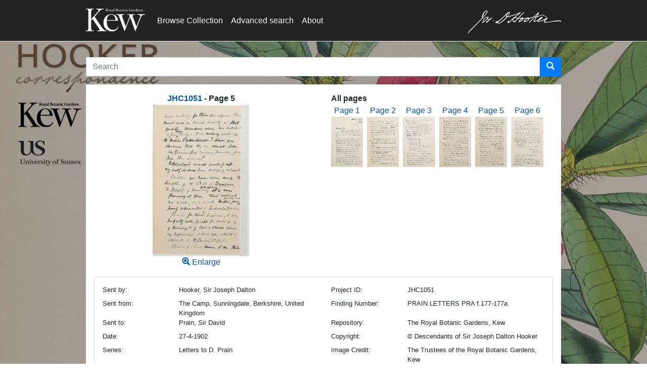

--- FILE ---
content_type: text/html;charset=UTF-8
request_url: https://jdhooker.kew.org/p/jdh/asset/166
body_size: 44818
content:
<!DOCTYPE html>
<html lang="en" 
    xmlns="http://www.w3.org/1999/xhtml">
<head>
    

    <!-- Google Tag Manager -->
    <script>
    //<![CDATA[
    (function(w,d,s,l,i){w[l]=w[l]||[];w[l].push({'gtm.start':
    new Date().getTime(),event:'gtm.js'});var f=d.getElementsByTagName(s)[0],
    j=d.createElement(s),dl=l!='dataLayer'?'&l='+l:'';j.async=true;j.src=
    'https://www.googletagmanager.com/gtm.js?id='+i+dl;f.parentNode.insertBefore(j,f);
    })(window,document,'script','dataLayer','GTM-PVX67DW');
    //]]>
    </script>
    <!-- End Google Tag Manager -->

    <meta charset="utf-8"/>
    <meta http-equiv="X-UA-Compatible" content="IE=edge"/>
    <meta name="viewport" content="width=device-width, initial-scale=1"/>
    
    
    
    
    <script type="text/javascript" src="/webjars/babel__polyfill/7.12.1/dist/polyfill.min-587ecba693b46d90f392b329f0bd935f.js"></script>
    
    <script type="text/javascript" src="/webjars/jquery/3.5.1/jquery.min-dc5e7f18c8d36ac1d3d4753a87c98d0a.js"></script>
    <script type="text/javascript" src="/webjars/popper.js/1.14.6/umd/popper-7701a569bf44074fd14bad716d3951c0.js"></script>
    <script type="text/javascript" src="/webjars/bootstrap/4.3.1/js/bootstrap.min-e1d98d47689e00f8ecbc5d9f61bdb42e.js"></script>
    
    <script type="text/javascript" src="/webjars/select2/4.0.13/js/select2-8b9e61ffc46edc5610a2020a60d331f6.js"></script>
    <script type="text/javascript" src="/webjars/jquery-icheck/1.0.2/icheck.min-b49273b51dae7361e02dca0763144e54.js"></script>
    <script type="text/javascript" src="/webjars/jquery-cookie/1.4.1/jquery.cookie-d5528dde0006c78be04817327c2f9b6f.js"></script>
    <script type="text/javascript" src="/webjars/slick-carousel/1.8.1/slick/slick.min-d5a61c749e44e47159af8a6579dda121.js"></script>
    <script type="text/javascript" src="/public/js/bootstrap-switch/js/bootstrap-switch-c42065fe8bdbc308651516da2a4e74b3.js"></script>
    <script type="text/javascript" src="/webjars/angularjs/1.8.2/angular.min-a8b55518d979465737523088a9007e74.js"></script>
    <script type="text/javascript" src="/webjars/angular-ui-select/0.19.8/select-050fcfce195a13c0ec355458dba57ed3.js"></script>
    <script type="text/javascript" src="/webjars/momentjs/2.29.4/min/moment-with-locales.min-d458b68730a7330653700489333a7837.js"></script>
    <script type="text/javascript" src="/webjars/tempusdominus-bootstrap-4/5.1.2/js/tempusdominus-bootstrap-4.min-ac4d4d755b70ee1a00f7fc78cc85bc05.js"></script> 
    <script type="text/javascript" src="/public/js/jquery.shiftcheckbox-9cf416cdf8f808362baa0c35c5d9aab6.js"></script>
    <script type="text/javascript" src="/webjars/github-com-jackmoore-zoom/1.7.20/jquery.zoom.min-479b39b5a85c3578dcda98a82adbc1dc.js"></script>
    <script type="text/javascript" src="/public/js/typeahead.js/typeahead.bundle-8bb922ad0ec840306f883303139461cd.js"></script>
    <script type="text/javascript" src="/public/js/form-validator/jquery.form-validator.min-f86fe450ecd11ee466e5a65b072ef1fa.js"></script>
    <script type="text/javascript" src="/webjars/toastr/2.1.2/build/toastr.min-d59436971aa13b0e0c24d4332543fbef.js"></script>
    <script type="text/javascript" src="/public/js/plugins/input-mask/jquery.inputmask-e861beb2b7d1ef52d8d73a9587e172fc.js" ></script>
    <script type="text/javascript" src="/public/js/plugins/input-mask/jquery.inputmask.date.extensions-47fe903729ecf33d5374d0a3e76232b9.js" ></script>
    <script type="text/javascript" src="/public/js/plugins/input-mask/jquery.inputmask.aetopia.extensions-0f8b5a4b4ece88144fbd5c74233f2d59.js" ></script>
    <script type="text/javascript" src="/public/js/plugins/input-mask/jquery.inputmask.numeric.extensions-f9b1a4b5e03f92874ab44c0d6cc64a76.js" ></script>
    <script type="text/javascript" src="/public/js/jquery-lazyload/jquery.lazyload.min-5c01d7aff077b4ed0804b71c2e3ab4a1.js" ></script>
    <script type="text/javascript" src="/public/js/fancybox-3.5.7/jquery.fancybox.min-49a6b4d019a934bcf83f0c397eba82d8.js" ></script>
    <script type="text/javascript" src="/webjars/github-com-EvanHahn-HumanizeDuration-js/3.9.1/humanize-duration-bcc2e270408d35255aafa3433db86786.js"></script>
    
    <script type="text/javascript" src="/webjars/axios/1.3.6/dist/axios.min-734d1dc12f292db9e0b5ca490b219d81.js"></script>
    <script type="text/javascript" src="/webjars/video.js/7.11.5/dist/video.min-d0988ea70be21ce0fccac5dda2ac6a1b.js"></script>
    
    <script type="text/javascript" src="/webjars/videojs-playlist-ui/3.8.0/dist/videojs-playlist-ui.min-d9d29113a787f5178f67c9ba0b46daa6.js"></script>
    <script type="text/javascript" src="/webjars/videojs-playlist/4.3.1/dist/videojs-playlist.min-da452450ad4f2ac354417ac3d9e4d6c9.js"></script>
    
    <script src="/webjars/datatables/1.13.2/js/jquery.dataTables.min-3bf46f83f3dc9ad3f626fe94d2407446.js"></script>
    <script src="/webjars/datatables/1.13.2/js/dataTables.bootstrap4.min-9fb2d2b1d37450f3307cbe6407d1e3e2.js"></script>
    
    
    <script type="text/javascript" src="/public/common/js/aetopia-c1a1236c4bf2a3d63be9a7caad7458a5.js"></script>
    <script type="text/javascript" src="/public/common/js/aetopia-util-95bf203e33f39798b63d60f274fe6346.js"></script>
    <script type="text/javascript" src="/public/common/js/aetopia-cookies-af046b5fe4ffc6c48ee6a5fc63dbde86.js"></script>
    <script type="text/javascript" src="/public/common/js/aetopia-common-9c3834ad768454f937f428b112cb0181.js"></script>
    <script type="text/javascript" src="/public/common/js/aetopia-ng-d5b6315676727e686dd9ca14215db86e.js"></script>
    <script type="text/javascript" src="/public/common/js/aetopia-asset-preview-3aab85befa1e19e2e2d28e3e145d4704.js"></script>
    <script type="text/javascript" src="/public/common/js/aetopia-search-c086955a293c970c216b6469920c509d.js"></script>
    <script type="text/javascript" src="/public/js/aetopia-select2-7b4d3f7c9bd9c6a74306296a3010ee14.js"></script>
    
    <!-- VUEJS -->
    
        
            
        
            <script type="text/javascript" src="/webjars/vue/2.6.14/vue.min-b21b8531847604ab5f2f5caaef51ba31.js"></script> 
        
    
    <div>

        <script type="text/x-template" id="tree-field-modal-template">
            <div class="tagged-tree-field meta">
                <field-label v-bind="$props"></field-label>
                <field-notes v-bind="$props" v-if="notes"></field-notes>
                <div class="tagged-tree-field-value">
                    <category-badge v-for="(category, i) in selectedNodes" v-bind:key="i" :category="category"
                        :displayMode="displayMode" :link-to="enabled == false ? ('/c/search?c=' + category.i) : null"
                        :new-window="true">
                    </category-badge>
                </div>
                <input type="hidden" :id="fieldName" :name="fieldName" v-model="values_content"></input>
                <modal-field :enabled="enabled" :field-name="fieldName" :scroll-evt="scrollingEvent">
                
                    <template v-slot:header>
                        
                        <div>
                            <h5 class="m-0">
                                <field-label :field-name="fieldName" :display-name="displayName" :is-required="isRequired" :is-valid="isValid"> </field-label>
                            </h5>
                        </div>
                    </template>
                    
                    <template v-slot:body>
                        
                        <div class="input-group mb-3"> <input type="text" v-model="query" class="form-control"
                                aria-label="Search Categories" style="font-size:inherit" />
                            <!--i18n-->
                            <div class="input-group-append"> <span class="input-group-text"> <i v-if="query.length == 0"
                                        class="glyphicon form-control-feedback glyphicon-search"></i> <span class="clear-search-btn"
                                        aria-label="Clear Search" v-if="query.length > 0"> <i @click="clearQuery()"
                                            class="glyphicon form-control-feedback glyphicon-remove"></i> </span> </span> </div>
                        </div>
                        
                        <ul class="list-group results" v-if="queryResults.length">
                            <li class="list-group-item cursor-pointer" @click="nodeSelect(result)" v-for="result in queryResults">
                                <span class="node-icon glyphicon glyphicon-tag"></span>&nbsp;<span
                                    :class="{ 'font-weight-bold' : isNodeSelected(result)}"> {{ result.n }} </span>&nbsp; <small
                                    class="text-muted">{{ result.parents.join(" / ") }}</span></small> </li>
                        </ul>
                        
                        <div :id="fieldName + '_wrap'" class="meta tagged-tree-select" v-if="!queryResults.length"
                            v-bind:class="{ invalid: isValid === false }">
                            <field-label v-bind="$props" v-if="hideLabel !== true"></field-label>
                            <tree-node :nodeRoot="parent" :init="true" :display="false" :nodeSelect="nodeSelect"
                                :selected="selectedNodes"> </tree-node>
                        </div>
                    </template>
                    
                    <template v-slot:footer>
                        
                        <category-badge v-for="(category, i) in selectedNodes" v-bind:key="i" :category="category"
                            v-on:click.native="nodeSelect(category)" :displayMode="displayMode"> </category-badge>
                    </template>
                </modal-field>
            </div>
        </script>
        
        <script type="text/x-template" id="tagged-reference-modal-template">
            <div class="tagged-tree-field meta">
                <field-label v-bind="$props"></field-label>
                <field-notes v-bind="$props" v-if="notes"></field-notes>
                <div class="tagged-tree-field-value" v-if="selected && Object.keys(selected).length > 1">
                    <span class="cut-text badge bg-secondary text-light" :title="selected.displayText">
                        <span class="category-name">{{ selected.displayText }}&nbsp;</span>
                    </span>
                </div>
                <input type="hidden" :id="fieldName" :name="fieldName" v-model="values_content"></input>
                <modal-field :enabled="enabled" :field-name="fieldName" >
                    <template v-slot:header>
                        <div>
                            <h5 class="m-0">
                                <field-label :field-name="fieldName" :display-name="displayName" :is-required="isRequired" :is-valid="isValid"> </field-label>
                            </h5>
                        </div>
                    </template>
                    
                    <template v-slot:body>
                        <div class="input-group mb-1"> 
                            <input type="search" :placeholder="searchPlaceholder" v-model="query" class="form-control" aria-label="Search Categories" style="font-size:inherit" v-on:keyup.enter="performSearch()" v-on:search="performSearch()"/>
                            <div class="input-group-append"> 
                                <button class="btn btn-outline-secondary" @click="performSearch()">
                                    <i class="glyphicon form-control-feedback glyphicon-search"></i>
                                </button>
                            </div>
                        </div>
                        
                        <span class="m-0 small" v-if="search.length > 0 && initial == false">Result count: {{ search.length }}<button class="btn btn-sm btn-link" @click="clearResults()">Clear</button></span>
                        
                        <table v-if="search.length > 0" class="table table-sm table-hover mt-1">
                            <thead>
                                <tr><th v-for="columnName in mapping">{{ columnName }}</th></tr>
                            </thead>
                            <tbody>
                                <tr style="cursor:pointer" v-for="hit in search" @click="hit.expired ? '' : setSelectedRow(hit)" :class="hit.expired ? 'text-muted' : ''">
                                    <td v-for="key in Object.keys(mapping)"><span v-if="initial" class="node-icon glyphicon glyphicon-tag"></span>&nbsp;{{ hit[key] }}</td>
                                </tr>
                            </tbody>
                        </table>
                    </template>
                    
                    <template v-slot:footer>
                        <span class="category-tag mr-1" v-if="selected && Object.keys(selected).length > 1">
                            <span class="cut-text badge bg-secondary text-light" :title="selected.displayText">
                                <span class="category-name">{{ selected.displayText }}&nbsp;</span>
                            </span>
                        </span>
                    </template>

                </modal-field>
            </div>
        </script>

        <script type="text/x-template" id="integration-table-template">
            <div>
                <span>{{search.length}} results</span>
            </div>
        </script>
    </div>
    <script type="text/javascript" src="/public/common/js/aetopia-vue-65b8d6fbd9cdc42312ab42442eb3008d.js"></script>
    
    <!-- Konva, Vue-Konva -->
    <script src="/webjars/konva/konva.min.js"></script>
    <script src="/webjars/github-com-konvajs-vue-konva/vue-konva.min.js"></script>
    
    
        
    


    

    <link rel="preload" as="style"  href="/webjars/videojs-playlist-ui/3.8.0/dist/videojs-playlist-ui-327caa26850698520f9fd1e1c0e250b3.css" onload="this.onload=null;this.rel='stylesheet'">
    <link rel="preload" as="style"  href="/webjars/videojs-playlist-ui/3.8.0/dist/videojs-playlist-ui.vertical-327caa26850698520f9fd1e1c0e250b3.css" onload="this.onload=null;this.rel='stylesheet'">
    <link rel="preload" as="style"  href="/webjars/videojs-playlist-ui/3.8.0/dist/videojs-playlist-ui.vertical.no-prefix-327caa26850698520f9fd1e1c0e250b3.css" onload="this.onload=null;this.rel='stylesheet'">
    
    <link rel="preload" as="style"  href="/webjars/bootstrap/4.3.1/css/bootstrap.min-a15c2ac3234aa8f6064ef9c1f7383c37.css" onload="this.onload=null;this.rel='stylesheet'"/>
    <link rel="preload" as="style"  href="/public/js/bootstrap-switch/css/bootstrap3/bootstrap-switch.min-154b671265459f192d9327cb85adb55e.css" onload="this.onload=null;this.rel='stylesheet'"/>
    <link rel="preload" as="style"  href="/webjars/jquery-icheck/1.0.2/skins/square/_all-91dda5ca74f280520b5e1d11c5fbd5c8.css" onload="this.onload=null;this.rel='stylesheet'"/>
    <link rel="preload" as="style"  href="/webjars/slick-carousel/1.8.1/slick/slick-f38b2db10e01b1572732a3191d538707.css" onload="this.onload=null;this.rel='stylesheet'"/>
    <link rel="preload" as="style"  href="/webjars/slick-carousel/1.8.1/slick/slick-theme-f9faba678c4d6dcfdde69e5b11b37a2e.css" onload="this.onload=null;this.rel='stylesheet'"/>
    <link rel="preload" as="style"  href="/webjars/select2/4.0.13/css/select2-a2194c2626489df39c3906f8d27ecbcb.css" onload="this.onload=null;this.rel='stylesheet'"/>
    <link rel="preload" as="style"  href="/webjars/angular-ui-select/0.19.8/select.min-1e08117b56055b3d7e459b6d986c667d.css" onload="this.onload=null;this.rel='stylesheet'"/>
    <link rel="preload" as="style"  href="/public/css/iCheck/square/_all-bacb163c890830e261da3d9de14e8e58.css" onload="this.onload=null;this.rel='stylesheet'"/>
    <link rel="preload" as="style"  href="/webjars/tempusdominus-bootstrap-4/5.1.2/css/tempusdominus-bootstrap-4.min-31ae12765a1d21d6945c2e876a1bbbf7.css" onload="this.onload=null;this.rel='stylesheet'"/>
    <link rel="preload" as="style"  href="/webjars/toastr/2.1.2/build/toastr.min-c4d50504a82305d607ae5ff7b33e0c39.css" onload="this.onload=null;this.rel='stylesheet'"/>
    <link rel="preload" as="style"  href="/public/js/fancybox-3.5.7/jquery.fancybox.min-a2d42584292f64c5827e8b67b1b38726.css" onload="this.onload=null;this.rel='stylesheet'"/>
    <link rel="preload" as="style"  href="/webjars/video.js/7.11.5/dist/video-js.min-c4178550aa13c7d6572c0775709e5b68.css" onload="this.onload=null;this.rel='stylesheet'"/>
    
    <link rel="preload" as="style"  href="/public/css/aetopia-custom-efe3c9a36a3e5c798bd8d4951809ff2e.css" onload="this.onload=null;this.rel='stylesheet'"/>
    <link rel="preload" as="style"  href="/public/css/aetopia-uploader-e3b832f56c21139a165a573b388bad35.css" onload="this.onload=null;this.rel='stylesheet'"/>
    <link rel="preload" as="style"  href="/public/css/aetopia-forms-45e7cfb7801db443371ad56f2f0a4d5f.css" onload="this.onload=null;this.rel='stylesheet'"/>
    <link rel="preload" as="style"  href="/public/css/asset-c678f32de3249fa88364dd26696d4c1a.css" onload="this.onload=null;this.rel='stylesheet'"/>
    <link rel="preload" as="style"  href="/public/css/category-tree-fb2402fe1acb9152fb8a6bc2c65f81ec.css" onload="this.onload=null;this.rel='stylesheet'"/>
    
    <link rel="preload" as="style"  href="/public/css/fontawesome-6.1.1/css/all.min-6386fb409d4a2abc96eee7be8f6d4cc4.css" onload="this.onload=null;this.rel='stylesheet'"/>
    <link rel="preload" as="style"  href="/public/css/fontawesome-6.1.1/css/v4-shims.min-5eacad119bfdba6f9b33facdfb626440.css" onload="this.onload=null;this.rel='stylesheet'"/>
 
    <link rel="preload" as="style"  href="/public/css/glyphicon-bootstrap-2214a147c0bfa32aa2bed8dbeff0d4c0.css" onload="this.onload=null;this.rel='stylesheet'" />
    <link rel="preload" as="style"  href="/public/css/card-f699d3618bbbf5ca91ff75e9f38e7481.css" onload="this.onload=null;this.rel='stylesheet'"/>
    
    <link rel="preload" as="style"  href="/webjars/datatables/1.13.2/css/dataTables.bootstrap4.min-7d3d8f7d3a14dca2d2eaaf7dc9d5694b.css" onload="this.onload=null;this.rel='stylesheet'"/>
    

    
    <title>Joseph Hooker Collection</title>
    
    <link rel="shortcut icon" type="image/png" href="/public/kewjdh/images/favicon-55b41700d29ff12a4f420946b3dda0f4.ico" />
    
    <link rel="stylesheet" type="text/css" href="/public/css/search-results-2abe2268c89159ebb5129fba2ee19575.css"/>
    <link rel="stylesheet" type="text/css" href="/public/css/sidebar-9182b277b025ed8fe4cf24c5fd55d104.css"/>
    <link rel="stylesheet" type="text/css" href="/public/css/public-d4875f862ee578f87964473ad0acc05a.css"/>
    <link rel="stylesheet" type="text/css" href="/public/kewjdh/css/jdh-custom-7dad991625026bf44d6972be79a01c3a.css"/>
    <link rel="stylesheet" type="text/css" href="/public/kewjdh/css/press-custom-d68eaa3af1a573e57396f5295295c635.css"/>
    <link rel="stylesheet" type="text/css" href="/public/kewjdh/css/jdh-public-715b8931bf4c7e428c7d35248e5a6ec8.css"/>


    
    <script type="application/ld+json">
    {
      "@context": "http://schema.org",
      "@type": "Thing",
      "description": "Digital Archive"
    }
    </script>
    
</head>

<body>

    <nav class="navbar press navbar-expand-lg navbar-light" role="navigation">
    
        <!-- Google Tag Manager (noscript) -->
        <noscript>
            <iframe src="https://www.googletagmanager.com/ns.html?id=GTM-PVX67DW" height="0" width="0" style="display:none;visibility:hidden"></iframe>
        </noscript>
        <!-- End Google Tag Manager (noscript) -->
    
        <div class="container">
            <div>
        <button class="navbar-toggler" type="button"
            data-toggle="collapse" data-target="#navbar"
            aria-controls="topnavbar" aria-expanded="false"
            aria-label="Toggle navigation">
            <span class="navbar-toggler-icon"></span>
        </button>
    </div>
            <div class="navbar-header pull-left">
        <a class="navbar-brand" href="http://www.kew.org" style="padding-top: 2px;"><img src="/public/kewjdh/images/logo-f5d60c37e88e9b32bed041ccf5576470.svg" alt="Royal Botanic Gardens Kew Home" style="height: 45px;"></img></a>
    </div> 
            <div id="navbar" class="collapse navbar-collapse">

                <ul class="navbar-nav mr-auto mt-2 mt-lg-0">
                    <li class="nav-item"><a href="/p/jdh" class="nav-link">Browse Collection</a></li>
                    <li class="nav-item"><a href="/p/jdh/search?source=nav" class="nav-link">Advanced search</a></li>
                    <li class="nav-item"><a href="/p/ms/help" class="nav-link">About</a></li>
                </ul>
                
                <ul class="nav navbar-nav navbar-right">
                    <li class="nav-item"><a href="/p/jdh/search"><img src="/public/kewjdh/images/jdhooker_sig-416438c92fdc4118d49396985006ec24.svg" alt="Joseph Dalton Hooker Search" style="height: 45px;"></img></a></li>
                </ul>
                
            </div>
        </div>
    </nav>
    
    
    
    
    

    
    <div class="wrapper mt-3">
        <div class="container">
            <div id="the-content" role="main">
            <form id="search-form" role="search" action="/p/jdh" class="mb-3">
                <div class="input-group">
                    <input name="q" type="text" value="" class="form-control typeahead" placeholder="Search" aria-labelledby="userSearch" autocomplete="off" style="background-color:rgb(240, 240, 240);"/>
                    <span class="input-group-btn">
                        <button class="btn btn-primary" id="userSearch" name="userSearch" type="submit" role="button" aria-label="Search">
                            <span class="glyphicon glyphicon-search white"></span>
                        </button>
                    </span>
                </div>
            </form>
            
            <div class="bg-white pt-3">
                <div class="row">
                    <div class="col"><div class="text-center">
            <strong role="heading" aria-level="1" tabindex="0" aria-label="JHC1051">
                <a href="/p/jdh?archive=53">JHC1051</a>
                <span> - Page 5</span>
            </strong>
            <div id="asset">
                <div>
                    <a class="fancybox" rel="assetBox" href="/p/image/eyJhbGciOiJIUzI1NiJ9.eyJpc3MiOiJodHRwczovL2FldG9waWEuY29tLyIsImFjdGlvbiI6InZpZXciLCJncm91cCI6ImIzMzhkMzFmLThlMjMtNDgwYy04YjA0LTdjNjQzMzAxNDVmNyIsIm5hbWUiOiI4MDAuanBnIiwiZXhwIjoxNzY5NDc1NjAwfQ.idK8oDlPtpuPmTCTkgoDViHgz-D6MdYSdZyu7z93ib8">
                        <div >  
            <img id="asset-166-500-render"
                    onerror="new aetopia.thumbnail_handler().useDefault(this)"
                    style="max-height:500px;margin:0 auto;" class="img-fluid" src="/p/image/eyJhbGciOiJIUzI1NiJ9.eyJpc3MiOiJodHRwczovL2FldG9waWEuY29tLyIsImFjdGlvbiI6InZpZXciLCJncm91cCI6ImIzMzhkMzFmLThlMjMtNDgwYy04YjA0LTdjNjQzMzAxNDVmNyIsIm5hbWUiOiIzMDAuanBnIiwiZXhwIjoxNzY5NDc1NjAwfQ.Im1-ubWsmqrViG9tjLR9i7z-PQxqlC33sYpJ_sn-wfg" title="Asset: JHC1051_L1053_5.jpg" data-assetId="166"/>
             <div hidden class="default-text-thumbnail">
                <i class="fas fa-exclamation-triangle" data-toggle="tooltip" data-placement="bottom" title="Missing image"></i>
             </div>
        </div>
                        <span class="glyphicon glyphicon-zoom-in"></span> Enlarge
                    </a>
                </div>
            </div>
        </div></div>
                    <div class="col"><div>
            <div>
                <strong>All pages</strong>
                <div class="bg-white">
            <div class="d-flex flex-wrap">
                <div>
                    <a href="/p/jdh/asset/162">
                        <div class="text-center mr-2">
                            <span>Page 1</span>
                            <div >  
            <img id="asset-162-300-render"
                    onerror="new aetopia.thumbnail_handler().useDefault(this)"
                    style="max-height:300px;max-height:100px;" class="img-fluid" src="/p/image/eyJhbGciOiJIUzI1NiJ9.eyJpc3MiOiJodHRwczovL2FldG9waWEuY29tLyIsImFjdGlvbiI6InZpZXciLCJncm91cCI6ImJlYzMwM2Y4LWZmM2ItNDI0Ni04YTZlLTZjMjVjYTU3MjFjMyIsIm5hbWUiOiIzMDAuanBnIiwiZXhwIjoxNzY5NDc1NjAwfQ.4ysj493HVKxU4N21UNFRgyzVN31_V7fynzZA5CWStqw" title="Asset: JHC1051_L1053_1.jpg" data-assetId="162"/>
             <div hidden class="default-text-thumbnail">
                <i class="fas fa-exclamation-triangle" data-toggle="tooltip" data-placement="bottom" title="Missing image"></i>
             </div>
        </div>
                        </div>
                    </a>
                </div>
                <div>
                    <a href="/p/jdh/asset/163">
                        <div class="text-center mr-2">
                            <span>Page 2</span>
                            <div >  
            <img id="asset-163-300-render"
                    onerror="new aetopia.thumbnail_handler().useDefault(this)"
                    style="max-height:300px;max-height:100px;" class="img-fluid" src="/p/image/eyJhbGciOiJIUzI1NiJ9.eyJpc3MiOiJodHRwczovL2FldG9waWEuY29tLyIsImFjdGlvbiI6InZpZXciLCJncm91cCI6ImViMGRkZGMzLWMxMjctNGZmYS1hODBmLTQ0OTk1MTgzNzJjOCIsIm5hbWUiOiIzMDAuanBnIiwiZXhwIjoxNzY5NDc1NjAwfQ.Tb3Sli9OeN0R3vSmrj-img09qxMEguI2rchgmTaB4gM" title="Asset: JHC1051_L1053_2.jpg" data-assetId="163"/>
             <div hidden class="default-text-thumbnail">
                <i class="fas fa-exclamation-triangle" data-toggle="tooltip" data-placement="bottom" title="Missing image"></i>
             </div>
        </div>
                        </div>
                    </a>
                </div>
                <div>
                    <a href="/p/jdh/asset/164">
                        <div class="text-center mr-2">
                            <span>Page 3</span>
                            <div >  
            <img id="asset-164-300-render"
                    onerror="new aetopia.thumbnail_handler().useDefault(this)"
                    style="max-height:300px;max-height:100px;" class="img-fluid" src="/p/image/eyJhbGciOiJIUzI1NiJ9.eyJpc3MiOiJodHRwczovL2FldG9waWEuY29tLyIsImFjdGlvbiI6InZpZXciLCJncm91cCI6ImNhZTljY2ExLTA5ZTgtNGExYy04ZWZmLTkyNTYyYzkwNGQwMiIsIm5hbWUiOiIzMDAuanBnIiwiZXhwIjoxNzY5NDc1NjAwfQ.5PMyiVRil20yR5r_lx45L6AZE6TdE-_qkWuq90EYNug" title="Asset: JHC1051_L1053_3.jpg" data-assetId="164"/>
             <div hidden class="default-text-thumbnail">
                <i class="fas fa-exclamation-triangle" data-toggle="tooltip" data-placement="bottom" title="Missing image"></i>
             </div>
        </div>
                        </div>
                    </a>
                </div>
                <div>
                    <a href="/p/jdh/asset/165">
                        <div class="text-center mr-2">
                            <span>Page 4</span>
                            <div >  
            <img id="asset-165-300-render"
                    onerror="new aetopia.thumbnail_handler().useDefault(this)"
                    style="max-height:300px;max-height:100px;" class="img-fluid" src="/p/image/eyJhbGciOiJIUzI1NiJ9.eyJpc3MiOiJodHRwczovL2FldG9waWEuY29tLyIsImFjdGlvbiI6InZpZXciLCJncm91cCI6ImRmMGIzNTFiLWRjNzEtNGRkNC1hMDEzLWQ5ODc3M2VjM2M1OSIsIm5hbWUiOiIzMDAuanBnIiwiZXhwIjoxNzY5NDc1NjAwfQ.7kv60H8rrH_PZrQljmrrWpGvHeyveiJLV4mamt8zzMI" title="Asset: JHC1051_L1053_4.jpg" data-assetId="165"/>
             <div hidden class="default-text-thumbnail">
                <i class="fas fa-exclamation-triangle" data-toggle="tooltip" data-placement="bottom" title="Missing image"></i>
             </div>
        </div>
                        </div>
                    </a>
                </div>
                <div>
                    <a href="/p/jdh/asset/166">
                        <div class="text-center mr-2">
                            <span>Page 5</span>
                            <div >  
            <img id="asset-166-300-render"
                    onerror="new aetopia.thumbnail_handler().useDefault(this)"
                    style="max-height:300px;max-height:100px;" class="img-fluid" src="/p/image/eyJhbGciOiJIUzI1NiJ9.eyJpc3MiOiJodHRwczovL2FldG9waWEuY29tLyIsImFjdGlvbiI6InZpZXciLCJncm91cCI6ImIzMzhkMzFmLThlMjMtNDgwYy04YjA0LTdjNjQzMzAxNDVmNyIsIm5hbWUiOiIzMDAuanBnIiwiZXhwIjoxNzY5NDc1NjAwfQ.Im1-ubWsmqrViG9tjLR9i7z-PQxqlC33sYpJ_sn-wfg" title="Asset: JHC1051_L1053_5.jpg" data-assetId="166"/>
             <div hidden class="default-text-thumbnail">
                <i class="fas fa-exclamation-triangle" data-toggle="tooltip" data-placement="bottom" title="Missing image"></i>
             </div>
        </div>
                        </div>
                    </a>
                </div>
                <div>
                    <a href="/p/jdh/asset/167">
                        <div class="text-center mr-2">
                            <span>Page 6</span>
                            <div >  
            <img id="asset-167-300-render"
                    onerror="new aetopia.thumbnail_handler().useDefault(this)"
                    style="max-height:300px;max-height:100px;" class="img-fluid" src="/p/image/eyJhbGciOiJIUzI1NiJ9.eyJpc3MiOiJodHRwczovL2FldG9waWEuY29tLyIsImFjdGlvbiI6InZpZXciLCJncm91cCI6ImE3ODMzMWNkLTdlYzgtNDc2NC1iYWVmLTk3MWVmMWFhYTQ5MyIsIm5hbWUiOiIzMDAuanBnIiwiZXhwIjoxNzY5NDc1NjAwfQ.ODb4X0R7jlmgDolq2og2aIEUF5ej9D7lzxHgd5sye4E" title="Asset: JHC1051_L1053_6.jpg" data-assetId="167"/>
             <div hidden class="default-text-thumbnail">
                <i class="fas fa-exclamation-triangle" data-toggle="tooltip" data-placement="bottom" title="Missing image"></i>
             </div>
        </div>
                        </div>
                    </a>
                </div>
            </div>
        </div>
            </div>
        </div></div>
                </div>
                <div class="small p-3">
            <div class="border p-3">
                <div class="row">
                    <div class="col-xs-6 col-md-2"><label>Sent by:</label></div>
                    <div class="col-xs-6 col-md-4">
                        <span>Hooker, Sir Joseph Dalton</span>
                    </div>
                    <div class="col-xs-12 col-md-2"><label>Project ID:</label></div>
                    <div class="col-xs-12 col-md-4">
                        <span >JHC1051</span>
                    </div>
                </div>
                <div class="row">
                    <div class="col-xs-6 col-md-2"><label>Sent from:</label></div>
                    <div class="col-xs-6 col-md-4">
                        <span>The Camp,  Sunningdale, Berkshire, United Kingdom</span>
                    </div>
                    <div class="col-xs-12 col-md-2"><label>Finding Number:</label></div>
                    <div class="col-xs-12 col-md-4">
                        <span>PRAIN LETTERS PRA f.177-177a</span>
                    </div>
                </div>
                <div class="row">
                    <div class="col-xs-6 col-md-2"><label>Sent to:</label></div>
                    <div class="col-xs-6 col-md-4">
                        <span>Prain, Sir David</span>
                    </div>
                    <div class="col-xs-12 col-md-2"><label>Repository:</label></div>
                    <div class="col-xs-12 col-md-4">
                        <span>The Royal Botanic Gardens, Kew</span>
                    </div>
                </div>
                <div class="row">
                    <div class="col-xs-6 col-md-2"><label>Date:</label></div>
                    <div class="col-xs-6 col-md-4">
                        <span>27-4-1902</span>
                    </div>
                    <div class="col-xs-12 col-md-2"><label>Copyright:</label></div>
                    <div class="col-xs-12 col-md-4">
                        <span>© Descendants of Sir Joseph Dalton Hooker</span>
                    </div>
                </div>
                <div class="row">
                    <div class="col-xs-6 col-md-2"><label>Series:</label></div>
                    <div class="col-xs-6 col-md-4">
                        <span>Letters to D. Prain</span>
                    </div>
                    <div class="col-xs-12 col-md-2"><label>Image Credit:</label></div>
                    <div class="col-xs-12 col-md-4">
                        <span>The Trustees of the Royal Botanic Gardens, Kew</span>
                    </div>
                </div>
                <div class="row">
                    <div class="col-xs-6 col-md-2"><label>Language:</label></div>
                    <div class="col-xs-6 col-md-4">
                        <span>English</span>
                    </div>
                </div>
                <div class="row">
                    <div class="col-xs-6 col-md-2"><label>Physical Description:</label></div>
                    <div class="col-xs-6 col-md-4">
                        <span>Original MS</span>
                    </div>
                </div>
                <div class="row">
                    <div class="col-xs-6 col-md-2"><label>Extent:</label></div>
                    <div class="col-xs-6 col-md-4">
                        <span>6 page letter over 2 folios</span>
                    </div>
                </div>
                <div class="row">&nbsp;</div>
                <div class="row">
                    <div class="col-xs-6 col-md-2"><label>Summary:</label></div>
                </div>
                <div class="row">
                    <div class="col-xs-12 col-md-12">
                        
                    </div>
                </div>
            </div>
        </div>
                <div class="row p-3">
            <div class="col">
                <h5 aria-level="2">Transcript</h5>
                
                <div>
                    <div>
                        <ul class="nav nav-tabs" id="myTab" role="tablist">
                            <li class="nav-item" role="presentation">
                                <a class="nav-link active" id="this-tab" data-toggle="tab" href="#this-page"role="tab" aria-selected="true">This page</a></li>
                            <li class="nav-item" role="presentation"><a class="nav-link" href="#all" data-toggle="tab">All pages</a></li>
                        </ul>
                        <div class="tab-content p-3">
                            <div class="tab-pane active" id="this-page" role="tabpanel" aria-labelledby="this-tab">
                                
                                
                                
                                
                                
                                <div>
                                    <p class="small muted text-justify"><br/>but nothing for their successors. There must still be much novelty in that quarter. Woodrow alone has contributed a few new things. Will nobody work up the Indian Podostemons -- ? Have you observed that they are absent from all glacier-fed rivers, however far from their sources? 
Utricularia wants working up very badly indeed -- from autopsy[?], vivisection[?]. 
I suppose you have come across the description of the 2d. sp. of Decaisnea, of w enina D. Fargesii of Franchet*6 of W. China, it is now flowering at Kew. This reminds me to ask, is, or is not, India for its area  very poorly represented in endemic genera? 
Thanks for kind enquiries, I am perfectly well except for dulness[stet] of of[stet] hearing; & of taste & small since my influenza 2 year ago, which I attribute to the Doctor´s stuffs[?]! -- I feel as if I had more to do than <br/></p>
                                </div>
                                
                            </div>
                            <div class="tab-pane" id="all" role="tabpanel" aria-labelledby="all-tab">
                                
                                <div>
                                    <strong>Page 1</strong>
                                    <p class="small muted text-justify"><br/>April 27[?] 1902   <br/>THE CAMP.
SUNNINGDALE.<br/>My dear Prain 
I have just received your most welcome letter of 8th & by way of "striking the iron when it is hot," I take up my pen. I am very glad to hear that a complete set of the last collection of Impatiens is kept at Calcutta, at my age one gets very cautious -- & still more glad that Pantling*1 may be able to get another hunt[?]; for he rightly says that there are Sikkim species of which there are no specimens in the collection he has made. I wish he could get up to 12000 ft. for a day or two. I will gladly contribute £10.10, to his excursion if you think that would help. I hope too he will keep Scitamineae & Irideae in <br/></p>
                                </div>
                                <div>
                                    <strong>Page 2</strong>
                                    <p class="small muted text-justify"><br/>in[stet] view & especially Musa, which still puzzles me -- good sketches are wanted of the ♂ and ♀ flowers & fruits. Needs[?] also seeds for cultivation. Morris separates paradisiaca from sapientius by one (I forget which) having bracts persistent in fruit, caducous in the other. 
I quite appreciate the term IndoChinese -- but if it be adopted so must other Indos. -- to which I should not object. 
1 Indo-Malayan = +/- Burma & W. Ghats 
2 Indo-Chinese = E. Himal & N. H. & to Burma 
3 Indo-European = W. Himalaya,  
4 Indo-Oriental= W. Punjab.   
5 Indo- Arabian= Scand[?]
6 Indo-African= Decan[?] & parts of Burma. 
Of these Indo-Malayan is the most numerous, and pervades more or less all the others. If there is an India proper[?], it is your <br/></p>
                                </div>
                                <div>
                                    <strong>Page 3</strong>
                                    <p class="small muted text-justify"><br/>"India vera"; but are not its types all tropical African? 
As to China, I do not think it can be lumped with India & Malaya. See Bentham's*2 admirable preface to the Flora of Hong Kong, which I take it may be supposed to be a typically Chinese Flora: then we have 
Endemics 52.159
Chinese—187
Arched[?] & Pacifics 56 
Temp Asiatic 10 
[sums up to ]412 Non Indian 
Trop Asiatic 398   
India proper 193   
[sums up to ]591 Indian. 
This appears to me to give a good claim for considering the Chinese as distinct from the Indian Flora -- of course a larger knowledge of China may affect this result, but I fancy it would substantiate the claim. <br/></p>
                                </div>
                                <div>
                                    <strong>Page 4</strong>
                                    <p class="small muted text-justify"><br/>The Malayan Flora is I think pretty well defined in from Luzon on the N. to Timor on the S, & for Sumatra on the W to New Guinea & its islands on the E. As to New Caledonia I do not know enough about it -- Possibly it goes with New Zealand & the Pacific. Manchuria & Mongolia are I suspect Siberia or Sinico – Siberian.
I am heartily glad that the Bengal Flora advances. You will be lucky if you get off without pecuniary loss. 
The trunk of Phoenix robusta will be most acceptable. Dyer*3 has gutted all the sheds at the back of the Orangery (Woods Museum) & throw them into one long room accessible from the Orangery, for trunks of Palms & the like. 
Vol ii of Cooke's Bombay Flora is out*4. There are only 6 species not in the Fl[ora] B[ritist] India which speaks volumes for Stocks & Dalzell*5<br/></p>
                                </div>
                                <div>
                                    <strong>Page 5</strong>
                                    <p class="small muted text-justify"><br/>but nothing for their successors. There must still be much novelty in that quarter. Woodrow alone has contributed a few new things. Will nobody work up the Indian Podostemons -- ? Have you observed that they are absent from all glacier-fed rivers, however far from their sources? 
Utricularia wants working up very badly indeed -- from autopsy[?], vivisection[?]. 
I suppose you have come across the description of the 2d. sp. of Decaisnea, of w enina D. Fargesii of Franchet*6 of W. China, it is now flowering at Kew. This reminds me to ask, is, or is not, India for its area  very poorly represented in endemic genera? 
Thanks for kind enquiries, I am perfectly well except for dulness[stet] of of[stet] hearing; & of taste & small since my influenza 2 year ago, which I attribute to the Doctor´s stuffs[?]! -- I feel as if I had more to do than <br/></p>
                                </div>
                                <div>
                                    <strong>Page 6</strong>
                                    <p class="small muted text-justify"><br/>ever in my life; the sketch, I am drawing up of my father's life & labour for the Annals, is very laborious, I can only get at it through his enormous correspondence. The history of his capture of Kew, after 3 years hand work, is most curious. Luckily he kept his father in law, Dawson Turner, up to every movement of the powers, who wanted to abolish the Gardens, or to retain them. 
This work has stopped my study of Impatiens.
With Lady Hookers best regards[.]
 Ever sincerely yours | Jos.D Hooker [signature]  
Gamble*7 is busy at printing his Forest Flora. The maker of the Kew Micrometer is A. Baird, 33-39 Lothian Street Edinburgh. Price 5/6 or 6/6 I forget which in white metal. <br/></p>
                                </div>
                            </div>
                        </div>
                    </div>
                    
                    <div class="card">
                        <div class="card-body">
                            <span class="card-title">ENDNOTES</span>
                            <p class="card-text small">
Robert Pantling (1856 -- 1910).  British botanist trained at Kew (1875). He was later appointed Curator of the Calcutta Botanic Garden (1879) and subsequently Deputy Superintendent of the Cinchona Plantation, Bengal (1897-1910).
George Bentham (1800 -- 1884). Nephew and heir to Jeremy Bentham.   He collaborated with Joseph Hooker on the Genera Plantarum (3 vols 1862-1883) and donated his herbarium of more than 100,000 specimens to Kew.
Sir William Turner Thiselton-Dyer (1843 -- 1928). British botanist and Director of the Royal Botanic Gardens, Kew (1885 --1905).  He succeeded Joseph Hooker in the role after serving as his Assistant Director for ten years. He married Hooker's eldest daughter Harriet in 1877.
‘The flora of the presidency of Bombay’ by Theodore Cooke was published in 1903.
John Ellerton Stocks (1822 -- 1854) and Nicol (or Nicholas) Alexander Dalzell (1817 -- 1877) were early botanists.  Dalzell published The Bombay Flora (1861). Hooker published the Flora or British India with help from the work of the earlier botanists.
Adrien René Franchet (1834 -- 1900). A French botanist noted for his extensive work describing the flora of China and Japan, based on the collections made by French Catholic missionaries in China, Armand David, Pierre Jean Marie Delavay, Paul Guillaume Farges, Jean-André Soulié, and others. He was the taxonomic author of many plants, including a significant number of species from the genera Primula and Rhododendron.
James Sykes Gamble (1847 -- 1925). English botanist who specialized in the flora of the Indian sub-continent. His collection of nearly 50,000 specimens was gifted to Kew.<br/>Please note that work on this transcript is ongoing. Users are advised to study electronic image(s) of this document where possible.</p>
                        </div>
                    </div>
                    
                </div>
            </div>
        </div>
                <p class="small text-right p-3">Powered by <a href="https://aetopia.com">Aetopia</a></p>
            </div>
            
            <script type="text/javascript">
                $(document).ready(function(){
                    $('.slick').slick({
                        infinite: true,
                        slidesToShow: 5,
                        slidesToScroll: 5
                    });
                    $(".fancybox").fancybox( {
                        type : 'image',
                        helpers     : {
                            title: {
                                type: 'over'
                            }
                        }
                    });
                });
            </script>
        </div>
        </div>
    </div>

    <div id="the-post-content"></div>
    
        
    
    
</body>
</html>


--- FILE ---
content_type: text/css;charset=UTF-8
request_url: https://jdhooker.kew.org/public/css/aetopia-uploader-e3b832f56c21139a165a573b388bad35.css
body_size: 4353
content:
.asset-manager {
    min-height:100px;
    width:100%;
    height:100%;
    background-color: #fdfdfd;
}

#file-list-panel {
    margin-bottom: 0px;
}

#upload-files span.badge {
    color: #337ab7;
    background-color: white;
    border-radius: 10rem!important;
}

.file-list-item.list-group-item .file-size {
    padding-left:0.5em;
}

.file-size {
    color : #757575;
}

.list-group-item-warning .file-size,
.list-group-item-danger .file-size {
    color : inherit;
}

.file-list-item.list-group-item span.file-list-icon {
    padding-right: 0.5em;
}

.file-list-item.list-group-item.complete span.glyphicon-ok {
    color: #00a65a;
}

.file-list-item.list-group-item .progress {
    margin: 0px;
    display: none;
}

.file-list-item.list-group-item a.glyphicon-remove {
    color: #ababab;
    padding-left: 0.5em;
    text-decoration: none;
}

.file-list-item.list-group-item.uploading a.glyphicon-remove,
.file-list-item.list-group-item.complete a.glyphicon-remove {
    display: none;
}

.file-list-item.list-group-item.uploading .progress {
    display: flex;
}

#drop-target {
    width:100%;
    height:100%;
}

#drop-target #drop-default {
    padding: 50px 0px;
    width:100%;
    height:100%;
    display : block;
    border:4px dashed #cfcfcf;
}

#drop-target.empty #file-list-panel {
    display: none
}

#drop-default > div {
    text-align: center;
}
#drop-target.empty.dragover {
    border:4px dashed #1f1f1f;
    background-color:#000000;
}

#uploader button#resetFormBtn,
#uploader .complete button#upload-files {
    display:none;
}

#uploader .asset-manager.complete button#resetFormBtn {
    display: inline-block;
}

#uploader-summary-card {
    display: none;
}

.asset-manager.complete #uploader-summary-card {
    display: block;
}

.asset-manager.complete #drop-target #drop-default {
    display: none;
}

.asset-manager.complete #drop-target #drop-default {
    display: none;
}

.asset-manager .upload-controls {
    display: flex;
    justify-content: space-between;
}

.asset-manager.complete #upload-files {
    display: none;
}

.file-list-item .file-name {
    max-width: 70%;
    display: inline-block;
}

.list-group-item.file-list-item .d-flex {
    max-width: 100%;
}
 
.file-list-item .file-detail-wrap { 
    max-width: 90%;
    flex: 1;
}

.list-group-item.file-list-item:hover:not(.uploading):not(.complete):not(.list-group-item-warning) {
    background-color: #fafafa;
}

.list-item-status {
    display: none;
}

.file-list-item.list-group-item.uploading .list-item-status,
.file-list-item.list-group-item.complete .list-item-status {
    display: flex;
}

.asset-manager.uploading .upload-icon {
    display: none;
}

.asset-manager .uploading-icon {
    display: none;
}

.asset-manager.uploading .uploading-icon {
    display: inline-block;
}

.asset-manager.uploading .file-list-item .glyphicon-remove,
.asset-manager.complete .file-list-item .glyphicon-remove {
    display: none;
}

.asset-manager #upload-files .upload-btn-icon,
.btn-icon {
    background: rgba(1,1,1,0.15);
    padding: 6px 12px;
    display: inline-block
}

.asset-manager #upload-files {
    padding: 0px;
    padding-right: 12px;
}

.asset-manager #upload-files .upload-text,
.icon-button-text {
    padding-left: 12px;
}

.asset-manager .list-group-item.complete .status-details,
.asset-manager .list-group-item.uploading.finalising .status-details {
    display : none;
}

.asset-manager .list-group-item.uploading .status-details {
    display : inline-block;
    font-size: 75%;
}

.upload-form-mask {
    display: none;
}

.upload-form-wrap.uploading .upload-form-mask,
.upload-form-wrap.complete .upload-form-mask {
    position: absolute;
    width: 100%;
    height: 100%;
    top: 0px;
    left: 0px;
    background-image: linear-gradient(to bottom, rgba(240,240,240,1) 40%, rgba(255,0,0,0));
    z-index: 1045;
    padding: 50px 0px;
    display: block;
}

.upload-form-wrap {
    position: relative;
}

.upload-form-wrap.uploading,
.upload-form-wrap.complete {
    overflow-y: hidden;
    max-height: 500px;
}

.status-label {
    background-color : #eaeaea;
}

#uploader .asset-manager input[type="file"] {
    display: none;
}


--- FILE ---
content_type: text/css;charset=UTF-8
request_url: https://jdhooker.kew.org/public/css/category-tree-fb2402fe1acb9152fb8a6bc2c65f81ec.css
body_size: 2795
content:
/* Category Tree */
.category-tree > * > ul {
    padding-left : 0px;
}

.category-tree-node {
    list-style-type: none;
    cursor: pointer;
}

.category-tree-node ul {
    padding-left: 14px;
}

.category-tree-node .selected {
    font-weight: bold;
}

.category-tree-node.root {
    padding-left: 0px;
}

.category-tree-node .node-icon {
    padding-right: 5px;
    font-size: 12px;
}

.category-tree-node .node-count {
    padding-left: 5px;
}

.category-tree-node .node-toggle {
    min-width: 18px;
    font-size: 12px;
}

.category-tree-pills {
    margin-top: 15px;
    margin-right: 4px;
    display: inline-block;
}

.category-tree-pills a {
    font-size: 12px;
    line-height: 1.75;
    padding-left: 2px;
}

.category-tree .search-inpt {
    padding-bottom: 15px;
}

.category-tree .search-inpt i {
    pointer-events: all;
    color: #afafaf;
}

.category-tree ul {
    margin-top: 5px;
    margin-bottom: 0px;
}

.category-tree ul.results li {
    cursor: pointer;
    cursor: hand;
}

.category-tree ul.results li:hover {
    background-color: #f1f1f1;
}

.category-tree .clear-search-btn {
    cursor: pointer;
}

.modal-field.modal-footer {
    text-align: left;
}

.modal-field.modal-footer h4 {
    margin-top: 0px;
}

.modal-view {
    height: 400px;
    overflow: auto;
}

.tree-view.modal .modal-dialog,
.tree-vue.modal {
    margin-top: 5%;
}

.tree-view.modal {
    height: 100%;
    width: 100%;
    display: table;
}

.noselect {
    -webkit-touch-callout: none; /* iOS Safari */
    -webkit-user-select: none; /* Safari */
    -khtml-user-select: none; /* Konqueror HTML */
    -moz-user-select: none; /* Firefox */
    -ms-user-select: none; /* Internet Explorer/Edge */
    user-select: none; /* Non-prefixed version, currently
                                  supported by Chrome and Opera */
}

.category-tag {
    color: #ffffff;
    max-width: 100%;
}

.category-tag>a, .category-tag>span {
    line-height: normal;
    text-align: left;
}

/* Vue Tree */
.tagged-tree-field span#close {
    cursor : pointer;
    color : black;
}

.tagged-tree-field .modal-footer .category-tag {
    cursor : pointer;
}

.tagged-tree-field .modal-footer .category-tag a span.category-name:after{
    content : "\f00d";
    -webkit-font-smoothing: antialiased;
    font-style: normal;
    font-variant: normal;
    text-rendering: auto;
    line-height: 1;
    font-family: "Font Awesome 5 Free";
    font-weight: 900;
    z-index : 10;
}


.tagged-tree-field .modal-body {
    max-height : 400px;
}

.tree-view.modal {
    text-align: left;
    background-color: rgba(0, 0, 0, 0.3);
}

--- FILE ---
content_type: text/css;charset=UTF-8
request_url: https://jdhooker.kew.org/public/css/search-results-2abe2268c89159ebb5129fba2ee19575.css
body_size: 5051
content:
.select-row {
    border-bottom: 1px solid transparent;
    margin : 0px;
}

.select-row:hover {
    background-color: #f5f5f5;
    border-bottom: 1px solid #ddd;
}

.select-row label {
    margin-bottom:0px;
    justify-content: space-between;
    align-items: baseline;
}

.search-result-wrapper .img-thumbnail {
    margin-bottom : 15px;
}

.facet-pills {
    font-size:12px;
}

.facet-pills .well {
    padding: 2px 4px;
    margin-right:5px;
}

/* Typeahead */
.twitter-typeahead {
    display : block!important;
}

.twitter-typeahead {
    flex: 1 1 auto;
    margin-bottom: 0;
    min-width: min-content;
}

.tt-query, .tt-hint {
    width: 100%;
}

.tt-hint {
    color: #999
}

.tt-menu {
    width: 100%;
    margin: 2px 0;
    padding: 8px 0;
    background-color: #fff;
    border: 1px solid #ccc;
    border: 1px solid rgba(0, 0, 0, 0.2);
    -webkit-border-radius: 8px;
    -moz-border-radius: 8px;
    border-radius: 8px;
    -webkit-box-shadow: 0 5px 10px rgba(0, 0, 0, .2);
    -moz-box-shadow: 0 5px 10px rgba(0, 0, 0, .2);
    box-shadow: 0 5px 10px rgba(0, 0, 0, .2);
    z-index: 1046!important;
}

.tt-suggestion {
    padding: 3px 20px;
    font-size: 18px;
    line-height: 24px;
}

.tt-suggestion:hover {
    cursor: pointer;
    color: #fff;
    background-color: #337ab7;
}

.tt-suggestion.tt-cursor, .tt-suggestion.tt-selectable.tt-cursor {
    color: #fff;
    background-color: #337ab7;
}

.tt-suggestion p {
    margin: 0;
}

input[name='q'].typeahead {
    background-color:rgb(240, 240, 240);
}

#page-content-wrapper {
    padding-left:0px;
    padding-right:15px;
}

.thumbnail-link, .thumbnail-link:hover {
    display: block;
    height: 100%;
    text-decoration: none;
}

.content {
    position: relative;
}

.img-thumbnail:hover .content-overlay {
    display: inline-block;
    position: absolute;
    top: 0px;
    left: 0px;
    background: rgba(255, 255, 255, 0.8);
    margin: 0 auto;
    z-index: 10;
    width: 100%;
    height: 100%;
}

.content-overlay {
    display: none;
}

.img-thumbnail .content.item .img-fluid {
    max-width: 100%;
    margin: auto;
}

.thumbnail-img {
    max-width: 100%;
}

.thumbnail-info {
    font-size : 10.5px;
    padding-top: 4px;
}

.thumbnail-info span,
.thumbnail-info a,
.thumbnail-info strong {
    white-space: nowrap;
    overflow: hidden;
    text-overflow: ellipsis;
}

.thumbnail-info span,
.thumbnail-info strong {
    padding : 0px;
}

.thumbnail-info li.col-12,
.thumbnail-info ul {
    padding : 0px;
    margin : 0px;
}

.asset-link, .project-link {
    display: block;
    height: 230px;
}

.asset-link > span,
.project-link > span {
    max-height : 100%;
    height : 100%;
    display: flex;
    flex-direction : column;
    text-align: center;
    width:100%;
}

.asset-link .thumbnail-image,
.project-link .thumbnail-image {
    flex: 1;
    min-width : 1px;
    display : flex;
    align-items: center;
    background-color:#fafafa;
    /* justify-content : center;
    flex-direction : column; */
}

.thumbnail-image img,
.thumbnail-image img {
    max-width: 100%;
    min-width : 1px;
}

.asset-link span.thumbnail-info,
.project-link span.thumbnail-info {
    display : inline-block;
}

.img-thumbnail .asset-id {
    color : #d3d3d3;
    font-size : 14px;
}

.asset-link, .project-link {
    color:#000;
}

a.starred-toggle, 
a.starred-toggle:hover,
a.starred-toggle:focus {
    text-decoration: none;
    color: black;
}

.project-date {
    background: rgba(0, 0, 0, .8);
    font-size: 10px;
    text-align: left;
    text-shadow: none;
    padding: 5px;
    color : white;
}

.project-title {
    font-weight : 700;
    font-size : 10px;
}

#wrapper {
    display : flex;
}
#wrapper .menu-toggle-mini {
    display : none;
}

#wrapper.toggled .menu-toggle-mini {
    display : inline-block;
}

#wrapper #content-wrapper {
    flex-grow : 1;
}

#wrapper.toggled #content-wrapper {
    display : block;
}

#wrapper #sidebar-wrapper {
    margin-right : 16px
}

.page-item .page-link{
    color : #3c96c8;
}

.page-item.active .page-link {
    background-color: #3c96c8;
    border-color: #3c96c8;
    color : white;
}

@media (max-width: 768px) {

    .thumbnailSizeSlider {
        display: none;
    }

    #wrapper #sidebar-wrapper {
        flex : 1;
        margin-right : 0px;
    }
    
    #wrapper #content-wrapper {
        display : none;
    }
}

.overlay-scrim-container {
    position : relative;
    min-width : 1px;
    max-height : 100%;
}

.overlay-scrim-container video,
.overlay-scrim-container img {
    max-width: 100%;
    max-height: 200px!important;
}

.overlay-scrim-container video.video-preview-thumbnail-xlarge,
.overlay-scrim-container span.video-preview-thumbnail-xlarge img {
    max-height: 300px!important;
}

.icon-container {
 background-color:#fafafa;
}

.default-text-thumbnail {
	margin: auto;
	font-size: 36px;
}


--- FILE ---
content_type: text/css;charset=UTF-8
request_url: https://jdhooker.kew.org/public/css/sidebar-9182b277b025ed8fe4cf24c5fd55d104.css
body_size: 1609
content:
/*!
 * Start Bootstrap - Simple Sidebar HTML Template (http://startbootstrap.com)
 * Code licensed under the Apache License v2.0.
 * For details, see http://www.apache.org/licenses/LICENSE-2.0.
 */


#sidebar-wrapper {
    flex : 0 0 16em;
}

#sidebar {
    background:#333333;
}

#wrapper.toggled #sidebar-wrapper {
    display : none;
}

#page-content-wrapper {
    width: 100%;
}

/* Helper class to disable transitions for initial page state */
.notransition * { 
  -webkit-transition: none !important; 
  -moz-transition: none !important; 
  -o-transition: none !important; 
  -ms-transition: none !important; 
  transition: none !important; 
} 

/* Additional styles for facet filters */
#filter-form label,
#filter-form span.facet-title-text,
#filter-form a:link,
#filter-form a:hover  {
    text-decoration: none;
    color:#ddd;
}

.facet-title-text {
    text-decoration: none;
    color: #ddd;
    font-family: inherit;
    font-weight: 500;
    display: flex;
    justify-content: space-between;
    font-size: .875rem;
}

.facet-title span:after {
    content: "-";
    padding-left: 5px;
    font-size: 1.2rem;
    line-height: 1.2rem;
}
.facet-title a.collapsed span:after {
    content: "+";
    padding-left: 5px;
    font-size: 1.2rem;
    line-height: 1.2rem;
}
.facet-divider {
    border-color:#777;
    margin-top:12px;
    margin-bottom:12px;
}
label.facet-count {
    width:100%;
    font-size:12px;"
}


--- FILE ---
content_type: text/css;charset=UTF-8
request_url: https://jdhooker.kew.org/public/kewjdh/css/jdh-public-715b8931bf4c7e428c7d35248e5a6ec8.css
body_size: 562
content:
body{
    background: linear-gradient(
      rgba(0, 0, 0, 0.3),
      rgba(0, 0, 0, 0.3)
    ), url(/public/kewjdh/images/jdh-5369636602914b6eb8d48f9859ab8628.jpg) no-repeat center center fixed; 
    -webkit-background-size: cover;
    -moz-background-size: cover;
    -o-background-size: cover;
    background-size: cover;
}

.facet-total {
    color: #545454;
}


--- FILE ---
content_type: application/javascript;charset=UTF-8
request_url: https://jdhooker.kew.org/public/common/js/aetopia-vue-65b8d6fbd9cdc42312ab42442eb3008d.js
body_size: 158104
content:
(function(aetopia, v){

    // Create a global event bus to emit/handle events between unrelated (e.g. parent and child) components
    const AETOPIA_EVENT_BUS = new Vue();
    
    if(typeof(window['aetopia']) != 'object'){
        console.error("Aetopia framework missing.");
        return;
    }

    if(typeof(v) != 'function'){
        console.error("VueJS framework missing.");
        return;
    }
    
    function emit_field_input(e){
        var x = document.createEvent('HTMLEvents');
        x.initEvent('input', true, true);
        this.dispatchEvent(x);
    }
    
    function selectTooltip(selectLanguage, tooltipSource) {
        if (tooltipSource) {
            selectLanguage['inputTooShort'] = function() {
                return tooltipSource;
            }
        }
    }

    aetopia.vue = (function(){

        return {
            emit_field_input : emit_field_input,
            metadata_form : function(fields, data){
                return {
                    fields : fields || [],
                    metadata : new aetopia.entity_meta(data),
                    entity : {},
                    form : {
                        fields_enabled : true,
                        errors : []
                    }
                }
            },
            metadata_form_computed : function(){
                return {
                    sortedFields : function(){
                        return this.fields.sort(function(a,b){
                            return a.position - b.position
                        });
                    }
                }
            },
            flattenEntityMeta : function(entityMeta){
                //Flattens repeating group entyMeta
                var groupKeys = Object.keys(entityMeta);
                var flat_state = groupKeys.reduce(function(acc, groupKey){
                    var metaField = entityMeta[groupKey][0];
                    acc[groupKey] = metaField;
                    return acc;
                }, {});
                return flat_state;
            },
            entityToState : function(entity, fields){
                return fields.reduce(function(acc, field){
                    acc[field.name] = new aetopia.meta_value();
                    acc[field.name][!aetopia.isMetaMulti(field.type) ? 'value' : 'values'] = entity[field.name];
                    return acc;
                }, {});
            },
            onFormMounted : function(){
                var ele = $(this.$el);

                ele.delegate('div.date-field > input', 'change.datetimepicker', emit_field_input)
                ele.delegate('div.asset-select-field > select, div.project-select-field > select, div.lightbox-select-field > select, div.user-select-field > select, div.group-select-field > select, div.vocabulary > select, .variant-select-field > select, .select-field > select', 'change', emit_field_input);
                ele.delegate('div.tagged-select-field > select', 'change', emit_field_input);
            },
            onFormCreated : function(){
                var app = this;
                app.metaFieldsToState(this.fields);
                app.entityFieldsToState(this.entity_fields);
            },
            fn : {
                metaFieldsToState : function(fields){
                    if(!fields){
                        return;
                    }
                    var app = this;
                    var form_fields = fields;
                    var init_state = form_fields.reduce(function(acc, field){
                        acc[field.groupId] = acc[field.groupId] || {};

                        if(Object.keys(app.metadata.asset).length > 0){
                            var current = undefined;
                            if(app.metadata.asset[field.groupId]){
                                current = app.metadata.asset[field.groupId][field.name];
                            }
                            acc[field.groupId][field.name] = new aetopia.meta_value(current);
                        } else {
                            acc[field.groupId][field.name] =  new aetopia.meta_value();
                        }
                        return acc;
                    },{});

                    app.$set(app.metadata, 'updated', init_state);
                },
                entityFieldsToState : function(fields){

                    var app = this;
                    var entity_fields = fields;
                    if(!entity_fields){
                        return;
                    }
                    var init_state = entity_fields.reduce(function(acc, field){
                        acc[field.name] = acc[field.name] || {};

                        if(Object.keys(app.entity).length > 0){
                            var current = app.entity.current[field.name]
                            acc[field.name] = new aetopia.meta_value(current);
                        } else {
                            acc[field.name] =  new aetopia.meta_value();
                        }
                        return acc;

                    },{});
                    app.$set(app.entity, 'updated', init_state);
                },
                fieldToModel : function(field){
                    if(field.entity){
                        return this.entity.updated[field.name];
                    }
                    if(!this.metadata.updated || !this.metadata.updated[field.groupId]){
                        return {}
                    }
                    return this.metadata.updated[field.groupId][field.name];
                },
                field_valid : function(field){
                    return this.form.errors.filter(function(key){
                        return field.name === key;
                    }).length == 0;
                },
                isSingleLineText : function(field){
                    if(!field){
                        return false;
                    }
                    return !field.formatterKey && field.type == aetopia.field_types.text_single
                },
                isMultiLineText : function(field){
                    return !field.formatterKey && field.type == aetopia.field_types.text_multi
                },
                isPillbox : function(field){
                    return field.formatterKey == 'pillbox' &&
                        (field.type == aetopia.field_types.text_multi || field.type == aetopia.field_types.text_single)
                },
                isDataGrid : function(field){
                    return field.formatterKey == 'datagrid' &&
                        (field.type == aetopia.field_types.text_multi || field.type == aetopia.field_types.text_single)
                },
                isVocabulary : function(field){
                    return field.type == aetopia.field_types.vocab_multi || field.type == aetopia.field_types.vocab_single
                },
                isTaggedSelect : function(field){
                    if(!field){
                        return false;
                    }
                    return field.type == aetopia.field_types.tagged_single || field.type == aetopia.field_types.tagged_multi
                },
                isTaggedTree : function(field){
                    return field.type == aetopia.field_types.tagged_tree_single || field.type == aetopia.field_types.tagged_tree_multi
                },
                isTaggedReference : function(field){
                    return field.type == aetopia.field_types.tagged_reference_select_single
                },
                isMultiSelect : function(field){
                    if(!field){
                        return false;
                    }
                    return field.type == aetopia.field_types.tagged_multi || field.type == aetopia.field_types.tagged_tree_multi
                        || field.type == aetopia.field_types.vocab_multi || field.type == aetopia.field_types.user_select_multi
                },
                isUserSelect : function(field){
                    return field.type == aetopia.field_types.user_select_single || field.type == aetopia.field_types.user_select_multi
                },
                isGroupSelect : function(field){
                    return field.type == aetopia.field_types.group_select_single || field.type == aetopia.field_types.group_select_multi
                },
                isDateField : function(field){
                    if(!field){
                        return false;
                    }
                    return field.type == aetopia.field_types.text_single &&
                        (field.formatterKey == 'date' || field.formatterKey == 'datetime' || field.formatterKey == 'datetimeseconds')
                },
                isNumberField : function(field){
                    if(!field){
                        return false;
                    }
                    return field.type == aetopia.field_types.text_single && field.formatterKey == 'integer';
                },
                isCircaDate : function(field){
                    return field.type == aetopia.field_types.circa_date
                },
                isCircaDateRange : function(field){
                    return field.type == aetopia.field_types.circa_date_range
                },
                isTagged : function(field){
                    return this.isTaggedSelect(field) || this.isTaggedTree(field) || this.isTaggedCheckbox(field);
                },
                isProjectSelect : function(field){
                    return field.type === 'project_select'
                },
                isCheckbox : function(field){
                    return field.type == aetopia.field_types.checkbox;
                },
                isTaggedCheckbox : function(field){
                    return field.type == aetopia.field_types.tagged_checkbox;
                },
                isVariantSelect : function(field){
                    return field.type == "VARIANT_LIST_SINGLE_SELECT";
                },
                isCustomSelect : function(field){
                     return field.type == "CUSTOM_SINGLE_SELECT";
                },
                isFileSelect : function(field){
                     return field.type == "FILE_SINGLE_SELECT";
                },
                isContentArticle : function(field){
                     return field.article;
                },
                dateFormat : function(){
                    return !this.date_formats ? {
                        date : "DD/MM/YYYY",
                        datetime : "DD/MM/YYYY HH:mm",
                        datetimeseconds : "DD/MM/YYYY HH:mm:ss"
                    } : this.date_formats;
                },
                hasPatternMatching: function(field){
                    return this.isSingleLineText(field) || this.isMultiLineText(field) || this.isPillbox(field)
                },
                validate : function(){
                    var app = this;

                    function getMetaUpdate(field){
                        return app.metadata.updated[field.groupId][field.name];
                    }

                    function getEntityUpdate(field){
                        return app.entity.updated[field.name];
                    }

                    function validateFields(fields, modelFn){
                        if(!fields){
                            return;
                        }
                        return fields.reduce(function(acc, field){

                            var field_update = modelFn(field);

                            if(field_update.value == null){
                                console.error("Erroneous State: Metadata key not in state %o", field.name);
                                return;
                            }
                            var fieldRaw = field_update.value + ""
                            var field_empty = fieldRaw.trim().length == 0 &&
                                /^\s*$/.test(field_update.value) &&
                                field_update.values.length == 0

                            if(field.required === true && field_empty) {
                                acc.push(field.name)
                            }

                            function isMatch(fieldVal, pattern){
                                var exp = new RegExp(pattern);
                                return exp.test(fieldVal);
                            }

                            if(app.hasPatternMatching(field) && typeof field.pattern === 'string' && !field_empty){

                                if(app.isPillbox(field)){
                                    var parts = field_update.value.split(" ");
                                    var errors = parts.reduce(function(acc, part){
                                        acc = !isMatch(part, field.pattern) ? acc + 1 : acc;
                                        return acc;
                                    }, 0);
                                    if(errors > 0){
                                        acc.push(field.name);
                                    }
                                } else if(!isMatch(field_update.value, field.pattern)){
                                    acc.push(field.name);
                                }
                            }

                            return acc;
                        },[]);
                    }

                    var metaErrors = validateFields(this.fields, getMetaUpdate);
                    var entityErrors = validateFields(this.entity_fields, getEntityUpdate);
                    this.form.errors = metaErrors.concat(!entityErrors ? [] : entityErrors);

                    return this.form.errors;
                },
                clearFormModel : function(){
                    var formModel = this.metadata.updated;

                    if(formModel){
                        var groupKeys = Object.keys(formModel);

                        groupKeys.forEach(function(groupKey, i){
                            var fieldKeys = Object.keys(formModel[groupKey]);

                            fieldKeys.forEach(function(field, v){
                                var fieldModel = formModel[groupKey][field];

                                if(fieldModel.hasOwnProperty("value")){
                                    fieldModel.value = ""
                                }
                                if(fieldModel.hasOwnProperty("values")){
                                    fieldModel.values = []
                                }
                                if(fieldModel.hasOwnProperty("bulk")){
                                    fieldModel.bulk = undefined
                                }
                                if(fieldModel.hasOwnProperty("replacement")){
                                    fieldModel.replacement = undefined
                                }
                            });
                        });
                    }
                },
                clearEntity : function(key){
                    var entityModel = this.entity[key];
                    if(entityModel){
                        var fieldKeys = Object.keys(entityModel);

                        fieldKeys.forEach(function(field, v){
                            var fieldModel = entityModel[field];

                            if(fieldModel.hasOwnProperty("value")){
                                fieldModel.value = ""
                            }
                            if(fieldModel.hasOwnProperty("values")){
                                fieldModel.values = []
                            }
                        });
                    }
                },
                viewToFields : function(view){
                    var app = this;

                    var items = (view && view.items) ? view.items : [];
                    var fields = items.reduce(function(acc, item){
                        if(typeof(item.metadataDefinition) == "object" && item.metadataDefinition != null) {
                            acc.push(item.metadataDefinition)
                        } else if(typeof(item.metadataDefinition) == "string"){
                            var rest_resource = app.rest_resource_cache[item.metadataDefinition];
                            if(!rest_resource){
                                return acc;
                            }
                            acc.push(rest_resource);
                        } else if(typeof(item.metadataGroup) == "object" && item.metadataGroup != null){
                            acc = acc.concat(item.metadataGroup.metadataDefinitions);
                        } else if(typeof(item.metadataGroup) == "string"){

                            var cached_group = app.rest_resource_cache[item.metadataGroup]
                            var cachedDefUri = app.sanitizeURI(cached_group._links.metadataDefinitions.href)

                            if(app.rest_resource_cache.hasOwnProperty(cachedDefUri)){
                                var cachedGroupDefs = app.rest_resource_cache[cachedDefUri];
                                acc = acc.concat(cachedGroupDefs._embedded.metadataDefinitions);
                            }
                        } else if(item.article){
                            acc.push(item)
                        }
                        return acc;
                    }, []);

                    this.$set(this, 'fields', fields);
                },
                toComponentType: function(field) {
                    
                    if (!field) {
                        return;
                    }
                    
                    if (this.isDateField(field)) {
                        return "date-field"
                    } else if(this.isNumberField(field)){
                        return "number-field"
                    } else if (this.isSingleLineText(field)) {
                        return "text-field"
                    } else if (this.isMultiLineText(field)) {
                        return "text-field-multiline"
                    } else if (this.isTaggedSelect(field)) {
                        return "tagged-select"
                    } else if (this.isTaggedReference(field)) {
                        return "tagged-reference-select"
                    } else if (this.isProjectSelect(field)) {
                        return "project-select"
                    } else if (this.isUserSelect(field)) {
                        return "user-select"
                     } else if (this.isGroupSelect(field)) {
                        return "group-select"
                    } else if (this.isCircaDate(field)) {
                        return "circa-date"
                    } else if (this.isCircaDateRange(field)) {
                        return "circa-date-range"
                    } else if (this.isPillbox(field)) {
                        return "pillbox"
                    } else if (this.isDataGrid(field)) {
                        return "datagrid"
                    }  else if (this.isTaggedTree(field)) {
                        return "tagged-tree-select"
                    } else if (this.isTaggedCheckbox(field) || this.isCheckbox(field)) {
                        return "toggle"
                    } else if (this.isVocabulary(field)) {
                        return "vocabulary"
                    } else if (this.isContentArticle(field)) {
                        return "content-article"
                    } else {
                        return
                    }
                },
                toBindings: function(field, idx) {
                    if (!field) {
                        return;
                    }
        
                    if (this.isDateField(field)) {
                        return {
                            'enabled': this.fieldEnabled(field),
                            'name': field.name,
                            'display-format': this.dateFormat(field)[field.formatterKey],
                            'display-name': field.displayName,
                            'server-format': field.pattern,
                            'is-required' : this.fieldRequired(field),
                            'is-valid': this.isFieldValid(field, idx),
                        }
                    } else if (this.isSingleLineText(field) || this.isMultiLineText(field) || this.isNumberField(field)) {
                        return {
                            'field-name': field.name,
                            'display-name': field.displayName,
                            'is-required': this.fieldRequired(field),
                            'length': field.length,
                            'notes': field.notes,
                            'is-valid': this.isFieldValid(field, idx),
                            'enabled': this.fieldEnabled(field)
                        }
                    } else if (this.isTaggedSelect(field)) {
                        var self = this;
                        return {
                            'is-multi': this.isMultiSelect(field),
                            'field-name': field.name + '_idx_' + idx,
                            'display-name': field.displayName,
                            'is-required': this.fieldRequired(field),
                            'parent': field.selectionRootCategory,
                            'notes': field.notes,
                            'is-valid': this.isFieldValid(field, idx),
                            'enabled': this.fieldEnabled(field),
                            'updateCb': function() { self.updateCategoryCache() } // review this behaviour
                        }
                    } else if (this.isProjectSelect(field)) {
                        return {
                            'field-name': field.name,
                            'display-name': field.displayName,
                            'is-required': this.fieldRequired(field),
                            'notes': field.notes,
                            'is-valid': this.isFieldValid(field, idx),
                            'enabled': this.fieldEnabled(field)
                        }
                    } else if (this.isUserSelect(field)) {
                        return {
                            'is-multi': this.isMultiSelect(field),
                            'field-name': field.name,
                            'display-name': field.displayName,
                            'is-required': this.fieldRequired(field),
                            'notes': field.notes,
                            'is-valid': this.isFieldValid(field, idx),
                            'enabled': this.fieldEnabled(field), 
                            'group-filter': field.groupFilter
                        }
                    } else if (this.isGroupSelect(field)) {
                        return {
                            'is-multi': this.isMultiSelect(field),
                            'field-name': field.name,
                            'display-name': field.displayName,
                            'is-required': this.fieldRequired(field),
                            'notes': field.notes,
                            'is-valid': this.isFieldValid(field, idx),
                            'enabled': this.fieldEnabled(field)
                        }
                    } else if (this.isCircaDate(field) || this.isCircaDateRange(field)) {
                        return {
                            'field-name': field.name,
                            'display-name': field.displayName,
                            'is-required': this.fieldRequired(field),
                            'notes': field.notes,
                            'is-valid': this.isFieldValid(field, idx),
                            'enabled': this.fieldEnabled(field)
                        }
                    } else if (this.isPillbox(field)) {
                        return {
                            'field-name': field.name,
                            'display-name': field.displayName,
                            'is-required': this.fieldRequired(field),
                            'length': field.length,
                            'pattern': field.pattern,
                            'tooltip': field.tooltip,
                            'notes': field.notes,
                            'is-valid': this.isFieldValid(field, idx),
                            'enabled': this.fieldEnabled(field)
                        }
                    } else if (this.isDataGrid(field)) {
                        return {
                            'field-name': field.name,
                            'display-name': field.displayName,
                            'is-required': this.fieldRequired(field),
                            'length': field.length,
                            'column-names': field.columnNames,
                            'column-widths': field.columnWidths,
                            'pattern': field.pattern,
                            'tooltip': field.tooltip,
                            'notes': field.notes,
                            'is-valid': this.isFieldValid(field, idx),
                            'enabled': this.fieldEnabled(field)
                        }
                    } else if (this.isTaggedTree(field)) {
                        var self = this;
                        return {
                            'is-multi': this.isMultiSelect(field),
                            'field-name': field.name,
                            'display-name': field.displayName,
                            'is-required': this.fieldRequired(field),
                            'is-valid': this.isFieldValid(field, idx),
                            'parent': field.selectionRootCategory,
                            'hide-label': true,
                            'notes': field.notes,
                            'enabled': this.fieldEnabled(field),
                            'updateCb': function() { self.updateCategoryCache() }, // review this behaviour
                            'displayMode' : field.displayMode
                        }
                    } else if (this.isTaggedReference(field)) {
                        var self = this;
                        return {
                            'is-multi': this.isMultiSelect(field),
                            'field-name': field.name,
                            'display-name': field.displayName,
                            'is-required': this.fieldRequired(field),
                            'is-valid': this.isFieldValid(field, idx),
                            'hide-label': true,
                            'notes': field.notes,
                            'enabled': this.fieldEnabled(field),
                            'updateCb': function() { self.updateCategoryCache() }, // review this behaviour
                            'displayMode' : field.displayMode,
                            'referenceDataSource' : field.formatterKey
                        }
                    } else if (this.isTaggedCheckbox(field)) {
                        var self = this;
                        return {
                            'field-name': field.name,
                            'display-name': field.displayName,
                            'is-required': this.fieldRequired(field),
                            'is-valid': this.isFieldValid(field, idx),
                            'notes': field.notes,
                            'as-string': true,
                            'enabled': this.fieldEnabled(field),
                            'updateCb': function() { self.updateCategoryCache() } // review this behaviour
                        }
                    } else if (this.isCheckbox(field)) {
                        return {
                            'field-name': field.name,
                            'display-name': field.displayName,
                            'is-required': this.fieldRequired(field),
                            'is-valid': this.isFieldValid(field, idx),
                            'notes': field.notes,
                            'as-string': true,
                            'enabled': this.fieldEnabled(field)
                        }
                    } else if (this.isVocabulary(field)) {
                        return {
                            'field-name': field.name,
                            'is-multi': this.isMultiSelect(field),
                            'display-name': field.displayName,
                            'is-required': this.fieldRequired(field),
                            'is-valid': this.isFieldValid(field, idx),
                            'options': field.vocab,
                            'notes': field.notes,
                            'enabled': this.fieldEnabled(field),
                            'editable': (field.editorMode == 1)
                        }
                    } else {
                        return;
                    }
                },
                fieldEnabled : function(field){
                    if (field.entity) {
                        return field.required
                    }
                    return true;
                },
                fieldRequired : function(field){
                    return field.required;
                },
                isFieldValid : function(field, groupIdx){
                    if (field.entity == true) {
                        return this.entity.errors.indexOf(field.name) == -1
                    } else {
                        if (!this.form.errors.hasOwnProperty(field.groupId)) {
                            return true;
                        }
        
                        if (!this.form.errors[field.groupId].hasOwnProperty(field.name)) {
                            return true;
                        }
        
                        if (this.form.errors[field.groupId][field.name].indexOf(groupIdx) > -1) {
                            return false;
                        }
                    }
                    return true;
                },
                updateCategoryCache: function() {
                    this.$set(this, 'built_categories', this.buildCatCache());
                },
                sanitizeURI: function(URI) {
                    return URI.replace(/{([^}]+)}/g, "");
                },
                validEmail: function (email) {
                    var re = /^(([^<>()[\]\\.,;:\s@"]+(\.[^<>()[\]\\.,;:\s@"]+)*)|(".+"))@((\[[0-9]{1,3}\.[0-9]{1,3}\.[0-9]{1,3}\.[0-9]{1,3}\])|(([a-zA-Z\-0-9]+\.)+[a-zA-Z]{2,}))$/;
                    return re.test(email);
                },
                generateVueKey: function() {
                    return Math.random().toString(12).substring(2);
                },
                cleanObject: function(obj) {
                    // Remove top level attributes that are undefined or null
                    Object.keys(obj).forEach(key => {
                        if (obj[key] == null) {
                            delete obj[key];
                        }
                    });
                    return obj;
                }
            }
        }
    })();

    v.component('date-field', {
        props: ['updated', 'name', 'displayName', 'displayFormat', 'value', 'isRequired', 'notes', 'enabled', 'serverFormat', 'isValid'],
        template: '<div class="meta date-field" v-bind:class="{ invalid: isValid === false }">' +
            '<field-label v-if="displayName" v-bind="$props"></field-label><field-notes v-bind="$props" v-if="notes"></field-notes>' +
            '<input type="text" class="datetimepicker-input form-control" data-toggle="datetimepicker" :name="name" :id="\'date-search-field-\' + name" :data-target="\'#date-search-field-\' + name" @input="handleInput" v-model="content" :disabled="!enabled" autocomplete="off" data-lpignore="true"></input></div>',
        mounted : function() {
            var field = $(this.$el).find("> input.datetimepicker-input");
            $(field).datetimepicker();

            this.ready = true;
            var init = this.value == "" ? null : this.value;
            $(field).datetimepicker('options', this.buildPickerConfig(this.displayFormat, init));
            $(field).trigger('change.datetimepicker');
        },
        beforeDestroy : function() {
            $(this.$el).find("> input.datetimepicker-input").off().datetimepicker('destroy')
        },
        data : function(){
            return {
                ready : false,
                content: this.ready ? this.value : null
            }
        },
        watch : {
            value : function(val, old){
                if(val == ""){
                    this.content = this.value
                    var field = $(this.$el).find("> input.datetimepicker-input");
                    $(field).datetimepicker('clear');
                }
            }
        },
        methods: {
            handleInput : function(e){
                this.$emit('input', this.content);
                if(typeof this.updated === 'function'){
                    this.updated();
                }
            },
            buildPickerConfig : function(dateFormat, init_date) {
                var init_fmt = !this.serverFormat ? this.displayFormat : this.serverFormat;
                var pickerConfig = {
                    sideBySide: true,
                    showClear: true,
                    format: dateFormat,
                    defaultDate: init_date ? moment(init_date, init_fmt) : false,
                    widgetPositioning: {
                        horizontal: 'left',
                        vertical: 'bottom'
                    }
                }

                return pickerConfig;
            }
        }
    });

    v.component('field-label', {
        props: ['fieldName', 'displayName', 'isRequired', 'isValid', 'value'],
        template:
        `
        <label class="meta-field-label"
                :id="fieldName + '_label'" 
                :for="fieldName" 
                v-bind:class="{ invalid: isValid === false, 'd-none': !displayName }">{{ displayName }}
            <sup v-if="isRequired || false">*</sup>
            <a v-if="displayName.toLowerCase().includes('web link') && value.toLowerCase().includes('http')"
                    :href="value"
                    target="_blank">Open
                <i class="fa-solid fa-arrow-up-right-from-square"></i>
            </a>
        </label>
        `
    });


    v.component('field-length', {
        props: ['value','length'],
        template: '<div class="text-right field-length"><small class="text-muted">{{ value.length }}/{{ length }}</small></div>'
    });

    v.component('field-notes', {
        props: ['notes', 'enabled'],
        template: '<div class="meta-note note-hidden"><small class="text-muted fa fa-info-circle" :title="notes"></small></div>'
    });

    v.component('category-badge', {
        props: ['category', 'displayMode', 'linkTo', 'newWindow'],
        computed : {
            parents : function(){
                return !this.displayMode || this.displayMode > 2 ? this.category.parents.slice(1) : this.category.parents
            }
        },
        template : '<span class="category-tag mr-1"><a :href="linkTo" class="cut-text badge badge-primary" :title="category.n" :target="newWindow ? \'_blank\' : null"><span><span v-if="displayMode && displayMode > 1" :title="category.n" v-for="parent in parents"> {{ parent }} /</span> </span> <span class="category-name">{{ category.n }}&nbsp;</span></a></span>'
    })

    v.component('text-field', {
        props: ['value', 'fieldName', 'displayName', 'isRequired', 'isValid', 'length', 'notes', 'enabled'],

        template: '<span :id="fieldName + \'_wrap\'" class="meta text-field" v-bind:class="{ invalid: isValid === false }">' +
            '<field-label v-bind="$props"></field-label><field-notes v-bind="$props" v-if="notes"></field-notes>' +
            '<input type="text" :name="fieldName" :id="fieldName" class="form-control" @input="handleInput" data-lpignore="true"' +
            'v-model="content" autocomplete="off" :required="isRequired" :maxlength="length" :disabled="!enabled"></input>' +
            '<field-length v-if="Number.isInteger(length)" v-bind="$props"></field-length></span>',
        data : function(){
            return {
                content: this.value
            }
        },
        watch : {
            value : function(val, old){
                if(val == ""){
                    this.content = this.value
                } else if( val !== old ){ 
                    this.content = this.value
                }
            }
        },
        methods: {
            handleInput : function(e){
                if(Number.isInteger(this.length) && this.content.length === this.length){
                    this.content = this.content.slice(0, this.length);
                }
                this.$emit('input', this.content)
            }
        }
        
    });
    
    v.component('number-field', {
        props: ['value', 'fieldName', 'displayName', 'isRequired', 'isValid', 'length', 'notes', 'enabled'],

        template: '<span :id="fieldName + \'_wrap\'" class="meta text-field" v-bind:class="{ invalid: isValid === false }">' +
            '<field-label v-bind="$props"></field-label><field-notes v-bind="$props" v-if="notes"></field-notes>' +
            '<input type="text" :name="fieldName" :id="fieldName" class="form-control" data-lpignore="true"' +
            'v-model="content" autocomplete="off" :required="isRequired" :maxlength="length" :disabled="!enabled"></input>' +
            '<field-length v-if="Number.isInteger(length)" v-bind="$props"></field-length></span>',
        data : function(){
            return {
                content: this.value
            }
        },
        mounted : function(){
            var self = this;
            $(this.$el).find("> input").inputmask({
                alias : "integer",
                onKeyUp: function (e, buffer) {
                    console.log(e.currentTarget.value);
                    self.$emit('input', buffer.join(''))
                }
            });
        },
        watch : {
            value : function(val, old){
                if(val == ""){
                    this.content = this.value
                } else if( val !== old ){ 
                    this.content = this.value
                }
            }
        }
        
    });
    

    v.component('boolean-field', {
        props: ['value', 'fieldName', 'displayName', 'isRequired', 'isValid', 'notes', 'enabled'],

        template: '<span :id="fieldName + \'_wrap\'" class="meta" v-bind:class="{ invalid: isValid === false }">' +
            '<field-label v-bind="$props"></field-label><field-notes v-bind="$props" v-if="notes"></field-notes>' +
            '<input type="checkbox" :name="fieldName" :id="fieldName" v-bind:checked="value" v-on:change="handleInput" ' +
            'class="checkbox-inline indent" :required="isRequired" :disabled="!enabled"></input></span>',
        methods: {
            handleInput : function(e){
                this.$emit('input', e.target.checked)
            }
        }
    });

    v.component('text-field-multiline', {
        props: ['value', 'fieldName', 'displayName', 'isRequired', 'isValid', 'length', 'notes', 'enabled'],

        template: '<span :id="fieldName + \'_wrap\'" class="meta text-field-multi" v-bind:class="{ invalid: isValid === false }">' +
            '<field-label v-bind="$props"></field-label><field-notes v-bind="$props" v-if="notes"></field-notes>' +
            '<textarea :name="fieldName" :id="fieldName" class="form-control" @input="handleInput" v-model="content" rows="3" :disabled="!enabled" :maxlength="length"></textarea>' +
            '<field-length v-if="Number.isInteger(length)" v-bind="$props"></field-length></span>',
        data : function(){
            return {
                content: this.value
            }
        },
        watch : {
            value : function(val){
                if(this.value == ""){
                    this.content = this.value
                }
            }
        },
        methods: {
            handleInput : function(e){
                if(Number.isInteger(this.length) && this.content.length === this.length){
                    this.content = this.content.slice(0, this.length);
                }
                this.$emit('input', this.content)
            }
        }
    });

    v.component('pillbox', {
        props: ['value', 'fieldName', 'displayName', 'isRequired', 'pillPattern', 'enabled', 'isValid', 'notes', 'pattern', 'tooltip'],
        template: '<div :id="fieldName + \'_wrap\'" class="meta pillbox" v-bind:class="{ invalid: isValid === false }" >' +
            '<field-label v-bind="$props"></field-label><field-notes v-bind="$props" v-if="notes"></field-notes>' +
            '<select :name="fieldName" :id="fieldName" class="form-control" multiple="true" style="width:100%;" :disabled="!enabled" tabindex="0" aria-hidden="true">' +
            '</select></div>',
        mounted: function(){
            var app = this;

            var field = $(this.$el).find('> select')[0];

            var field_cfg = {
                selected : this.value,
                field_pattern : this.pattern,
                enable_formatter : true,
                language : {
                    noResults : function () { return ''; }
                }
            };

            selectTooltip(field_cfg.language, this.tooltip)

            $(field).pillbox(field_cfg)
            .trigger("change")
            .on('change', function (ev, args) {
                app.$emit('input', $(this).val().join(" "));
            });

            var search_field = $(this.$el).find("input.select2-search__field");
            search_field.attr("aria-label", this.fieldName + "_searchinput");
            
        },
        watch : {
            value : function(val){
                if(val == "" || val == []){
                    var field = $(this.$el).find("> select")[0];
                    $(field).val(null).trigger("change.select2");
                }
            }
        },
        beforeDestroy : function(){
            var field = $(this.$el).find('> select')[0];
            $(field).select2('destroy');
        },
        methods: { }
    });
    
    v.component('datagrid', {
        props: ['value', 'fieldName', 'displayName', 'isRequired', 'columnNames', 'columnWidths', 'enabled', 'isValid', 'notes', 'pattern', 'tooltip'],
        data: function() {
            return {
                columns: this.columnNames ? this.columnNames.split('|') : [],
                widths: this.columnWidths ? this.columnWidths.split('|') : [],
                content: this.value,
                tableValues: [],
            }
        },
        watch : {
            value : function(val){
                if(this.value == ""){
                    this.content = this.value
                }
            },
            tableValues : function(val){
                var dataRows = ''
                this.tableValues.forEach(function (row) {
                    let isEmpty = arr => arr.every(v => !v || v.trim() == '');
                    if (isEmpty(row)) {
                        return;
                    }
                    
                    if (dataRows.length > 0) {
                        dataRows += '\n'
                    }
                    dataRows += row.join('|')
                });
                this.content = dataRows
                this.$emit('input', this.content)
            },
        },
        mounted: function(){
            var app = this;
            if (app.content) {
                var dataRows = app.content.split('\n');
                dataRows.forEach(function (row){
                    app.tableValues.push(row.split('|'))
                });
            }
        },
        methods: { 
            addRow: function (event) {
                this.tableValues.push(new Array(this.columns.length));
            },
            deleteEvent: function(index) {
                this.tableValues.splice(index, 1);
            }
        },
        template:
        `
        <div :id="fieldName + '_wrap'" v-bind:class="{ invalid: isValid === false }">
            <field-label v-bind="$props"></field-label><field-notes v-bind="$props" v-if="notes"></field-notes>
            <table class="w-100 table-sm table-bordered">
              <thead>
                <tr>
                  <th v-for="(column, index) in columns" scope="col" :class="'meta-field-label col-' + widths[index]">{{column}}</th>
                  <th v-if="enabled">
                     <span v-if="enabled" v-on:click.prevent="addRow" class="btn btn-outline-secondary btn-sm cursor-pointer py-0 px-1" title="Add a row">
                        <span class="fas fa-plus"></span>
                     </span>
                  </th>
                </tr>
              </thead>
              
              <tbody v-if="tableValues.length > 0">
                <tr v-for="(val, rowIndex) in tableValues">
                  <td v-for="(column, columnIndex) in columns">
                    <small v-if="!enabled" class="text-sm">{{tableValues[rowIndex][columnIndex]}}</small>
                    <input v-if="enabled" class="form-control form-control-sm" type="text" v-model="tableValues[rowIndex][columnIndex]"></input>
                  </td>
                  <td v-if="enabled">
                    <button @click="deleteEvent(rowIndex)" class="btn btn-sm" title="Remove row">
                        <i class="fa fa-times" aria-hidden="true"></i>
                    </button>
                  </td>
                </tr>
              </tbody>
              
              <tbody v-if="tableValues.length == 0">
                <tr>
                    <td :colspan="columns.length + 1" class="text-center">
                        <span v-if="enabled" v-on:click.prevent="addRow" class="small btn-link cursor-pointer py-0 px-1" title="Add a row">
                            Add a row
                        </span>
                        <span v-if="!enabled" class="py-0 px-1">
                            &nbsp;
                        </span>
                    </td>
                </tr>
              </tbody>
            </table>
        </div>
        `
    });
    
    v.component('content-article', {
        props: ['article'],
        data: function() {
            return {
                articleContent: ''
            }
        },
        mounted: function(){
            axios.get('/rest/article/' + this.article.id + '/content').then(response => {
                this.articleContent = response.data;
            }).catch(function(err) {
                console.error(err)
            });
        },
        template:
        `
        <div v-html="articleContent"></div>
        `
    });
    
    v.directive('pillbox-wrap', {
        inserted : function(el, binding){

            $(el).pillbox()

            select_ele.on("select2:select", function(e){
                el.dispatchEvent(new Event('change', { target: e.target }));
                input_ele.val(select_ele.val().join(" "))
            });

            select_ele.on("select2:clear", function(e){
                el.dispatchEvent(new Event('change', { target: e.target }));
                input_ele.val(null)
            });
        },
        unbind : function(el){
            $(el).find("> select").select2('destroy');
        }
    });

    v.component('tagged-select', {
        props: ['value', 'fieldName', 'displayName', 'parent', 'isRequired', 'enabled', 'isValid', 'isMulti', 'notes', 'updateCb', 'cacheFn'],
        template: '<div :id="fieldName + \'_wrap\'" class="meta tagged-select-field" v-bind:class="{ invalid: isValid === false }" >' +
            '<field-label v-bind="$props"></field-label><field-notes v-bind="$props" v-if="notes"></field-notes>' +
            '<select :name="fieldName" :id="fieldName" @input="handleInput" class="form-control" :disabled="!enabled" tabindex="0" style="" aria-hidden="true"></select></div>',

        mounted: function(){

            var field = $(this.$el).find("> select")[0];
            $(field).categorySelect({
                parent : this.parent,
                selected : this.value,
                multiple : this.isMulti || false,
                showPath : false, //derived from options?
                blorp: false,
                cacheFn : this.cacheFn
            });
            $(field).val(this.value)
            

            var search_field = $(this.$el).find("input.select2-search__field");
            search_field.attr("aria-label", this.fieldName + "_searchinput");
            $(this.$el).find(".select2-selection").attr("aria-labelledby", this.fieldName + "_label");
            $(this.$el).find(".select2-selection__rendered").attr("title", "No Action");
        },
        watch : {
            value : function(val){
                if(val == "" || val == []){
                    var field = $(this.$el).find("> select")[0];
                    $(field).val(null).trigger("change.select2");
                }
            }
        },
        beforeDestroy : function(){
            var field = $(this.$el).find('> select')[0];
            $(field).select2('destroy');
        },
        methods: {
            handleInput: function(e) {
                var inputVal = $(this.$el).find('> select').val()

                if (!inputVal){
                    this.$emit('input', this.isMulti ? [] : '')
                } else {
                    this.$emit('input', $(this.$el).find('> select').val())
                }
                
                if(typeof this.updateCb === 'function'){
                    this.updateCb()
                }
            }
        }
    });
    
    v.component('asset-select', {
        props: ['value', 'fieldName', 'displayName', 'isRequired', 'enabled', 'isValid', 'notes'],
        template: '<div :id="fieldName + \'_wrap\'" class="meta asset-select-field" v-bind:class="{ invalid: isValid === false }" >' +
            '<field-label v-if="displayName" v-bind="$props"></field-label><field-notes v-bind="$props" v-if="notes"></field-notes>' +
            '<select :name="fieldName" :id="fieldName" @input="handleInput" class="form-control" :disabled="!enabled" tabindex="0" style="width:100%;" aria-hidden="true"></select></div>',

        mounted: function(){

            var field = $(this.$el).find("> select")[0];
            $(field).assetSelect({
                selected : this.value
            });
            $(field).val(this.value)
        },
        watch : {
            value : function(val){
                if(val == "" || val == []){
                    var field = $(this.$el).find("> select")[0];
                    $(field).val(null).trigger("change.select2");
                }
            }
        },
        beforeDestroy : function(){
            var field = $(this.$el).find('> select')[0];
            $(field).select2('destroy');
        },
        methods: {
            handleInput: function(e) {
                var inputVal = $(this.$el).find('> select').val()

                if (!inputVal){
                    this.$emit('input', this.isMulti ? [] : '')
                } else {
                    this.$emit('input', $(this.$el).find('> select').val())
                }
            }
        }
    });

    v.component('project-select', {
        props: ['value', 'fieldName', 'displayName', 'isRequired', 'enabled', 'isValid', 'notes'],
        template: '<div :id="fieldName + \'_wrap\'" class="meta project-select-field" v-bind:class="{ invalid: isValid === false }" >' +
            '<field-label v-bind="$props"></field-label><field-notes v-bind="$props" v-if="notes"></field-notes>' +
            '<select :name="fieldName" :id="fieldName" @input="handleInput" class="form-control" :disabled="!enabled" tabindex="0" style="width:100%;" aria-hidden="true"></select></div>',

        mounted: function(){

            var field = $(this.$el).find("> select")[0];
            $(field).projectSelect({
                selected : this.value
            });
            $(field).val(this.value)
        },
        watch : {
            value : function(val){
                if(val == "" || val == []){
                    var field = $(this.$el).find("> select")[0];
                    $(field).val(null).trigger("change.select2");
                }
            }
        },
        beforeDestroy : function(){
            var field = $(this.$el).find('> select')[0];
            $(field).select2('destroy');
        },
        methods: {
            handleInput: function(e) {
                var inputVal = $(this.$el).find('> select').val()
                console.debug(inputVal)

                if (!inputVal){
                    this.$emit('input', this.isMulti ? [] : '')
                } else {
                    this.$emit('input', $(this.$el).find('> select').val())
                }
            }
        }
    });

    v.component('lightbox-select', {
        props: ['value', 'fieldName', 'displayName', 'isRequired', 'enabled', 'isValid', 'notes'],
        template: '<div :id="fieldName + \'_wrap\'" class="meta lightbox-select-field" v-bind:class="{ invalid: isValid === false }" >' +
            '<field-label v-bind="$props"></field-label><field-notes v-bind="$props" v-if="notes"></field-notes>' +
            '<select :name="fieldName" :id="fieldName" @input="handleInput" class="form-control" :disabled="!enabled" tabindex="0" style="width:100%;" aria-hidden="true"></select></div>',

        mounted: function() {

            var field = $(this.$el).find("> select")[0];
            $(field).lightboxSelect({
                selected: this.value
            });
            $(field).val(this.value)
        },
        watch: {
            value: function(val) {
                if (val == "" || val == []) {
                    var field = $(this.$el).find("> select")[0];
                    $(field).val(null).trigger("change.select2");
                }
            }
        },
        beforeDestroy: function() {
            var field = $(this.$el).find('> select')[0];
            $(field).select2('destroy');
        },
        methods: {
            handleInput: function(e) {
                var inputVal = $(this.$el).find('> select').val()
                console.debug(`lightbox-select handleInput - ${inputVal}`)

                if (!inputVal) {
                    this.$emit('input', this.isMulti ? [] : '')
                } else {
                    this.$emit('input', $(this.$el).find('> select').val())
                }
            }
        }
    });

    
    /*
        When used in a form and within a Vue component, ensure onFormMounted is called in the 'mounted' function to enabled the eventing behind user-select
        
        mounted: function() {
            aetopia.vue.onFormMounted.apply(this);
        },
    */
    v.component('user-select', {
        props: ['value', 'fieldName', 'displayName', 'isRequired', 'enabled', 'isValid', 'isMulti', 'notes', 'onChange', 'placeholder', 'minimumInput', 'groupFilter', 'disabledIds'],
        template: '<div :id="fieldName + \'_wrap\'" class="meta user-select-field" v-bind:class="{ invalid: isValid === false }" >' +
            '<field-label v-bind="$props"></field-label><field-notes v-bind="$props" v-if="notes"></field-notes>' +
            '<select :name="fieldName" :id="fieldName" @input="handleInput" class="form-control" :disabled="!enabled" tabindex="0" style="width:100%;" aria-hidden="true"></select></div>',

        mounted: function(){
            var field = $(this.$el).find("> select")[0];
            $(field).userSelect({
                multiple : this.isMulti || false,
                selected : this.value, 
                groupFilter : this.groupFilter || null,
                disabledIds: this.disabledIds,
                minimumInput: this.minimumInput || 0,
                placeholder : this.placeholder || ""
            });
            $(field).val(this.value)
            
            var search_field = $(this.$el).find("input.select2-search__field");
            search_field.attr("aria-label", this.fieldName + "_searchinput");
        },
        watch : {
            value : function(val){
                if(val == "" || val == []){
                    var field = $(this.$el).find("> select")[0];
                    $(field).val(null).trigger("change.select2");
                }
            }
        },
        beforeDestroy : function(){
            var field = $(this.$el).find('> select')[0];
            $(field).select2('destroy');
        },
        methods: {
            handleInput: function(e) {
                var inputVal = $(this.$el).find('> select').val()

                if (!inputVal){
                    this.$emit('input', this.isMulti ? [] : '')
                } else {
                    this.$emit('input', $(this.$el).find('> select').val())
                }

                if(this.onChange){
                    this.onChange(event)
                }
            }
        }
    });

    v.component('group-select', {
        props: ['value', 'fieldName', 'displayName', 'isRequired', 'enabled', 'isValid', 'isMulti', 'includeAdminGroups', 'notes', 'onChange', 'placeholder'],
        template: '<div :id="fieldName + \'_wrap\'" class="meta group-select-field" v-bind:class="{ invalid: isValid === false }" >' +
            '<field-label v-bind="$props"></field-label><field-notes v-bind="$props" v-if="notes"></field-notes>' +
            '<select :name="fieldName" :id="fieldName" @input="handleInput" class="form-control" :disabled="!enabled" tabindex="0" style="width:100%;" aria-hidden="true"></select></div>',

        mounted: function(){
            var field = $(this.$el).find("> select")[0];
            $(field).groupSelect({
                multiple : this.isMulti || false,
                selected : this.value,
                includeAdminGroups : typeof this.includeAdminGroups == 'undefined' ? true : this.includeAdminGroups,
                placeholder : this.placeholder || ""
            });
            $(field).val(this.value)
            
            var search_field = $(this.$el).find("input.select2-search__field");
            search_field.attr("aria-label", this.fieldName + "_searchinput");
        },
        watch : {
            value : function(val){
                if(val == "" || val == []){
                    var field = $(this.$el).find("> select")[0];
                    $(field).val(null).trigger("change.select2");
                }
            }
        },
        beforeDestroy : function(){
            var field = $(this.$el).find('> select')[0];
            $(field).select2('destroy');
        },
        methods: {
            handleInput: function(e) {
                var inputVal = $(this.$el).find('> select').val()

                if (!inputVal){
                    this.$emit('input', this.isMulti ? [] : '')
                } else {
                    this.$emit('input', $(this.$el).find('> select').val())
                }

                if(this.onChange){
                    this.onChange(event)
                }
            }
        }
    });

    v.directive('select2-wrap', {
        inserted : function(el, binding){
            var defaultCfg = {
                allowClear : true,
                placeholder : '',
                multiple : false
            }

            var selectCfg = defaultCfg
            var input_ele = null

            if(binding.modifiers.category){
                input_ele = $(el).categorySelect();
            } else if(binding.modifiers.project) {
                var proj_config = {};
                if(binding.value){
                    proj_config["selected"] = binding.value.selected;
                    proj_config["onSelect"] = binding.value.cache_fn;
                    proj_config["theme"] = binding.value.theme;
                }
                input_ele = $(el).projectSelect(proj_config);
            } else if(binding.modifiers.lightbox) {
                input_ele = $(el).lightboxSelect();
            } else if(binding.modifiers.metadefinition) {
                input_ele = $(el).metaDefinitionSelect({
                    selected : binding.value.selected,
                    onSelect : binding.value.cache_fn,
                    entityType : binding.value.entityType,
                    includeReadOnly : binding.value.includeReadOnly,
                    multi : binding.value.multi,
                    sortable : binding.value.sortable
                });
            } else if(binding.modifiers.metagroup) {
                input_ele = $(el).metadataGroupSelect({
                    selected : binding.value.selected,
                    onSelect : binding.value.cache_fn,
                    entityType : binding.value.entityType,
                });
            } else if(binding.modifiers.variant) {
                input_ele = $(el).variantSelect({
                    selected : binding.value.selected,
                    parent_asset : binding.value.parent_asset
                });
            } else if(binding.modifiers.article) {
                input_ele = $(el).articleSelect();
            } else {
                input_ele = $(el).select2(selectCfg);
            }

            function eventDispatch(e){
                var event = undefined
                if(aetopia.util.isNavigatorIE11()){
                     event = document.createEvent('Event');
                     event.initEvent('change', true, true);
                } else {
                     event = new Event('change', { target: e.target });
                }
                el.dispatchEvent(event);
            }

            input_ele.on("select2:select", eventDispatch);

            input_ele.on("select2:clear", eventDispatch);

        },
        unbind : function(el){
            $(el).select2('destroy');
        },
        /*componentUpdated : function(el, binding){
            if(!binding.value.selected){
               $(el).val(null).trigger('change');
            }
        }*/
    });

    v.component('vocabulary', {
        props : {
            value : [ Array, String ],
            fieldName : String,
            displayName : String,
            parent : Number,
            isRequired : {
                type : Boolean,
                default : false
            },
            enabled : {
                type : Boolean,
                default : true
            },
            isValid : {
                type : Boolean,
                default : true
            },
            isMulti : {
                type : Boolean,
                default : false
            },
            options : Array,
            editable : {
                type : Boolean,
                default : false
            },
            notes : String
        },
         template: '<div :id="fieldName + \'_wrap\'" class="meta vocabulary" v-bind:class="{ invalid: isValid === false }" >' +
            '<field-label v-bind="$props"></field-label><field-notes v-bind="$props" v-if="notes"></field-notes>' +
            '<select class="form-control" :multiple="isMulti" :name="fieldName" :id="fieldName" @input="handleInput" :disabled="!enabled" style="width:100%;" tabindex="0" aria-hidden="true">' +
            '</select></div>',
        mounted: function(){
            var app = this;

            var field = $(this.$el).find('> select')[0];

            var field_cfg = {
                multiple : this.isMulti,
                data : this.options,
                allowClear : true,
                placeholder : ''
            };

            if (this.editable){
                field_cfg['tags'] = true;
                field_cfg['tokenSeparators'] = [','];
            }

            $(field).select2(field_cfg);

            $(field).val(this.value);
            $(field).trigger("change");
        },
        watch : {
            value : function(val, old){
                if(val == "" || val == []){
                    var field = $(this.$el).find("> select")[0];
                    $(field).val(null).trigger("change.select2");
                } else if(val != old){
                    var field = $(this.$el).find("> select")[0];
                    $(field).val(val).trigger("change.select2");
                }
            }
        },
        beforeDestroy : function(){
            var field = $(this.$el).find('> select')[0];
            $(field).select2('destroy');
        },
        methods: {
            handleInput: function(e) {
                var inputVal = $(this.$el).find('> select').val()

                if (!inputVal){
                    this.$emit('input', this.isMulti ? [] : '')
                } else {
                    this.$emit('input', $(this.$el).find('> select').val())
                }
            }
        }
    });

    v.component('modal-field', {
        props : ['enabled', 'fieldValue', 'fieldName', 'scrollEvt'],
        template : '<div class="modal-field-wrap"><div>'+
            '<a v-if="enabled" href="javascript:void(0);" @click="open" class="open-modal-btn">'+
            '<span class="fa fa-sitemap" aria-hidden="true"></span><span>&nbsp;edit</span></a></div>'+
            '<div class="tree-vue modal pr-0" tabindex="-1" role="dialog" aria-hidden="true" v-if="render">'+
                '<div class="modal-dialog modal-lg">'+
                '<div class="modal-content">'+
                '<div class="modal-header"><slot name="header"></slot><span id="close" @click="close">close</span></div>'+
                '<div class="modal-body overflow-auto"><slot name="body"></slot></div>'+
                '<div class="modal-footer flex-wrap"><slot name="footer"></slot></div>'+
                '</div>'+
            '</div>'+
        '</div></div>',
        mounted : function(){
            var comp = this;
            
            $(this.$el).find('.tree-vue.modal').modal({
                focus : true,
                keyboard : true
            })
            
            $(this.$el).delegate('.tree-vue.modal','hidden.bs.modal',function(){
                comp.render = false;
            });
           
        },
        data : function(){
            return {
                modalEle : null,
                render : false,
                init : false,
                content : this.fieldValue
            }
        },
        updated : function(){
            var comp = this;
            if(this.render === true){
                
                if(!this.init){
                    this.init = true;
                }
                
                if(comp.scrollEvt){
                    $('.modal-body').on('scroll',function(){
                        comp.scrollEvt({ top: this.scrollTop, height: this.scrollHeight })
                    });
                }

                $(this.$el).find('.tree-vue.modal')
                .modal('show')
            }
        },
        watch : {
            render : function(val){
                if(val === false){
                   $(this.$el).find('.tree-vue.modal').modal('hide');
                   $(this.$el).find('.tree-vue.modal').modal('dispose');

                   $('.modal-backdrop').remove();
                }
            }
        },
        methods : {
            open : function(){
                this.render = true;
            },
            close : function(){
                this.render = false;
            }
        }
    });

    v.component('modal-action', {
        props : ['enabled','active','modal_open','modal_close', 'closeMessage'],
        template : '<span><span @click="open">'+
            '<slot name="open"></slot></span>'+
            '<div class="action modal" tabindex="-1" role="dialog" aria-hidden="true" v-if="render">'+
                '<div class="d-flex h-100 align-items-center">' +
                '<div class="modal-dialog w-100">'+
                '<div class="modal-content">'+
                '<div class="modal-header"><slot name="header"></slot><span id="close" class=" cursor-pointer" @click="close">{{ closeMessage || "Close" }}</span></div>'+
                '<div class="modal-body overflow-auto"><slot name="body"></slot></div>'+
                '<div class="modal-footer flex-wrap"><slot name="footer"></slot></div>'+
                '</div></div>'+
            '</div>'+
        '</div></span>',
        mounted : function(){},
        data : function(){
            return {
                modalEle : null,
                render : false
            }
        },
        updated : function(){
            var comp = this;
            if(this.render === true){
                $(this.$el).find('.action.modal').modal({
                    focus : true,
                    keyboard : true
                })
                .modal('show')
                .on('hidden.bs.modal', function(){
                    comp.render = false;
                    if(comp.modal_close){
                        comp.modal_close();
                    }
                })
            }
        },
        watch : {
            render : function(val){
                if(val === false){
                   $(this.$el).find('.action.modal').modal('hide');
                   $(this.$el).find('.action.modal').modal('dispose');
                   $('.modal-backdrop').remove();
                }
            },
            active : function(newVal, old){
                if(newVal === true){
                    this.open();
                }
                if(old === true && newVal === false){
                    this.render = false;
                }
            }
        },
        methods : {
            open : function(){
                if(this.render === false){
                    this.render = true;
                }
            },
            close : function(){
                this.render = false;
                if(this.modal_close){
                    this.modal_close();
                }
            }
        }
    });

    /*
        Component to load metdata groups with optional filter (e.g. asset) and optional inclusion of
        system field groups and display tham as a multi-select shuffle list.
    
        Selected values are returned for the selections as the definition id (e.g. ASSET_TITLE) but this
        can be overridden with selectionKey (e.g. :selection-key="'entityId'").
    
        includeSystemFields cannot be used in conjuction with overriden selectionKey as system fields don't
        the same fields are regular metadata definitions.
    
        Both maxSelected and permitSelectAll cannot be overridden as it does not make sense to limit selection
        but allow to sleect all.
    
        Usually, metadata groups are only required for populating this component. However, if required outside the
        component, a parent component can define an event handler to receive the loaded data. This prevents the need
        for replicating the loading service call. Use the following attribute
        
        Html:
        <metadata-multi-select @metadata-multi-select-created="someParentComponentFunction" 
        </metadata-multi-select>
        
        Parent component:
        methods: {
            someParentComponentFunction: function(data) {
                // Do something
            }
        }
    */
    v.component('metadata-multi-select', {
        template: '#metadata-multi-select',
        props: {
            // Use :selected.sync in combination with $emit('update:selected', value) to return
            // selections to parent component
            selected: {
                type: [Array, Object], // values are defined by the column given by selectionKey 
                required: true
            },
            filterBy: {
                type: String,
                default: null
            },
            includeSystemFields: {
                type: Boolean,
                default: false
            },
            selectionKey: {
                type: String,
                default: 'id',
            },
            maxSelected: {
                type: Number,
                default: 999
            },
            editable: {
                type: Boolean,
                default: false
            },
            permitSelectAll: {
                type: Boolean,
                default: false
            },
            mandatoryDefIds: {
                type: [Array, String],
                // Need to use function to set default on non primitive type (e.g. Arrya or Object)
                default() { 
                    return [];
                }
            }
        },
        data: function() {
            return {
                optGroups: [],
                selectedFromSelected: [],
                selectedFromAvailable: [],

                totalDefinitions: 0,

                isError: false,
                isLoading: true
            }
        },
        created: function() {
            if (this.includeSystemFields && this.selectionKey !== 'id') {
                console.error("Invalida combination of includeSystemFields and selectionKey");
            } else if (this.permitSelectAll && this.maxSelected != 999) {
                console.error("Invalida combination of permitSelectAll and maxSelected");
            } else {
                this.loadMetadata();
                console.info("metadata-multi-select Loaded");
            }
        },
        computed: {
            selection: {
                get() {
                    return this.selected;
                },
                set(value) {
                    this.$emit('update:selected', value);
                }
            },
            optionGroups: function() {
                this.updateSelection();
                return this.optGroups;
            },
            preventMoveRight: function() {
                return (this.selection.length + this.selectedFromAvailable.length) > this.maxSelected;
            },
            preventMoveAllRight: function() {
                return this.totalDefinitions > this.maxSelected;
            }
        },
        methods: {
            anyChosen: function(group) {
                return group.definitions.some(def => def.chosen);
            },
            anyAvailable: function(group) {
                return group.definitions.some(def => !def.chosen);
            },
            anyMandatory: function(group) {
                return group.definitions.some(def => def.mandatory);
            },
            updateSelection: function() {
                this.totalDefinitions = 0;
                this.optGroups.forEach(group => {
                    group.definitions.forEach(def => {
                        def.chosen = this.selection.includes(def[this.selectionKey]);
                        def.mandatory = this.mandatoryDefIds.includes(def.id);
                    });
                    this.totalDefinitions += group.definitions.length;
                });
            },
            moveAllLeft: function() {
                this.selection = [];
                this.selectedFromSelected = [];
                this.selectedFromAvailable = [];
            },
            moveLeft: function() {
                this.selection = this.selection.filter(item => !this.selectedFromSelected.includes(item));
                this.selectedFromSelected = [];
            },
            moveRight: function() {
                this.selection = [...this.selection, ...this.selectedFromAvailable];
                this.selectedFromAvailable = [];
            },
            moveAllRight: function() {
                this.selection = this.optGroups.flatMap(group =>
                    group.definitions.map(def => def[this.selectionKey])
                );
                this.selectedFromAvailable = [];
            },
            flattenGroup: function(group, defFieldName) {
                // Create groups with a consistent child called 'definitions'
                group.definitions = group[defFieldName];
                return [group, ...this.flattenGroups(group.children, defFieldName)];
            },
            flattenGroups: function(groups) {
                return (groups) ? groups.flatMap(group => this.flattenGroup(group, 'definitions')) : [];
            },
            loadMetadata: function() {
                var self = this;

                var url = "/rest/metadata/group";
                if (self.filterBy) {
                    url += `?filter=${this.filterBy}`;
                }
                axios.get(url)
                    .then(function(response) {

                        if (response.data) {

                            const sysFieldGroup = (self.includeSystemFields) ? self.flattenGroup(response.data.systemFieldsGroup, 'coreDataFields') : [];
                            self.optGroups = [
                                ...self.flattenGroups(response.data.groups),
                                ...sysFieldGroup
                            ];

                            self.updateSelection();
                            self.isLoading = false;

                            // Make loaded data available to parent component
                            self.$emit('metadata-multi-select-created', self.optGroups)

                        } else {
                            console.error('No user found for id ', self.searchUser);
                        }
                    }).catch(function(err) {
                        console.error(err);
                    }).finally(function() {
                        console.info("finally load metadata");
                    });
            }
        }
    });
    
    v.component('tagged-tree-select', {
        props: ['value', 'fieldName', 'displayName', 'parent', 'isRequired', 'enabled', 'isValid', 'isMulti', 'init', 'hideLabel', 'notes', 'updateCb', 'displayMode'],
        template :  treeFieldModal(),
        mounted : function(){
            var comp = this;

            this.fetchSelectedNodes()
            .then(function(response){
                comp.selectedNodes = response;
            });
        },
        data: function() {
            return {
                content: this.value,
                selectedNodes : [],
                queryResults : [],
                query : "",
                searching : false,
                rest_endpoint : aetopia.rest.hasOwnProperty("rest_endpoint") ? aetopia.rest.rest_endpoint : "/rest"
            }
        },
        watch : {
            value : function(val){
                if(this.value == "" || this.value == []){
                    this.selectedNodes = [];
                }
            },
            query : function(val){
                var self = this;
                this.searchChildNodes(val)
                .then(function(response){
                    self.$set(self, "queryResults", response)
                });
            }
        },
        computed: {
            values_content: {
                get: function() {
                    return this.content.toString()
                },
                set: function(val) {
                    this.content = this.isMulti == true ? val.split(',') : val
                }
            },
            selectedNodeIds: function(){
                return !this.selectedNodes ? [] : this.selectedNodes.reduce(function(acc,node){
                    acc.push(node.i);
                    return acc;
                },[]);
            }
        },
        methods: {
            nodeSelect : function(nodeSelected){

                if(this.isMulti === true){
                    var clone = this.content.slice(0);
                    if(clone.indexOf(nodeSelected.i) > -1){
                        aetopia.util.removeFromArray(clone, nodeSelected.i);
                        this.selectedNodes = this.selectedNodes.filter(function(node){
                            return node.i != nodeSelected.i
                        });
                    } else {
                        clone.push(nodeSelected.i)
                        this.selectedNodes.push(nodeSelected)
                    }
                    this.content = clone;
                } else {
                    var clearSelection = this.content == nodeSelected.i;
                    this.content = clearSelection ? '' : nodeSelected.i;

                    this.selectedNodes = clearSelection ? [] : [ nodeSelected ];
                }

                this.$emit('input', this.content);
                if(this.updateCb){
                    this.updateCb()
                }
            },
            fetchSelectedNodes : function(){
                if(!this.value){
                    return Promise.resolve();
                }
                var url = this.rest_endpoint + "/category/find?ids=" + this.value.toString() + "&size=500";
                return $.ajax({
                    type : "GET",
                    cache: false,
                    url : url
                });
            },
            searchChildNodes : function(query){
                var self = this;
                if(this.parent && query && query.length > 1){
                    var url = this.rest_endpoint + "/category/tree?parent=" + this.parent + "&name=" + query + "&size=500";
                    
                    this.$set(this, "searching", true);
                    
                    return new Promise(function(resolve){
                        axios.get(url, { headers : {
                          'Cache-Control': 'no-cache',
                          'Pragma': 'no-cache',
                          'Expires': '0',
                        }})
                        .then(function(response){
                            resolve(response.data.content)
                        }).catch(function(){
                            resolve([])
                            console.error("Could not retrieve categories. Search failed.");
                        }).finally(function(){
                            self.$set(this, "searching", false);
                        })
                    })
                } else {
                    console.log("Search requires a valid parent and minimum query size of ")
                    return Promise.resolve([]);
                }
            },
            clearQuery : function(){
                this.$set(this, "query", "")
            },
            isNodeSelected : function(check){
                return !this.selectedNodes ? false : this.selectedNodes.filter(function(node){
                    return node.i == check.i
                }).length > 0
            },
            scrollingEvent : function(scroll){
                //console.log("Here i am. Scrolling, %o", scroll);
            }
        }
    });
    
    v.component('tagged-reference-select', {
        props: ['value', 'fieldName', 'displayName', 'parent', 'isRequired', 'enabled', 'isValid', 'isMulti', 'init', 'hideLabel', 'notes', 'updateCb', 'displayMode', 'referenceDataSource'],
        template :  taggedReferenceModal(),
        mounted : function(){
            this.fetchMapping();
            var comp = this;
            this.fetchSelected()
            .then(function(response){
                comp.selected = response;
            });
            this.clearResults();
        },
        data: function() {
            return {
                content: this.value,
                query :  '',
                searchResponse : {},
                search :  [],
                selectedNodes : [],
                selected : {},
                queryResults : [],
                mapping : {},
                initialMapping : {},
                resultMapping : {},
                query : "",
                searchPlaceholder : "",
                initial : true,
                searching : false,
                rest_endpoint : aetopia.rest.hasOwnProperty("rest_endpoint") ? aetopia.rest.rest_endpoint : "/rest"
            }
        },
        watch : {
            value : function(val){
                if(this.value == "" || this.value == []){
                    this.selected = {}
                }
            }
        },
        computed: {
            values_content: {
                get: function() {
                    return this.content.toString()
                },
                set: function(val) {
                    this.content = val
                }
            },
            searchState: function(){
                return {
                    q : this.query,
                }
            }, 
        },
        methods: {
            fetchMapping : function() {
                const config = {
                    headers: { 'Content-Type': 'application/json' },
                }
                if (this.referenceDataSource != null) {
                    axios.get('/c/integration/' + this.referenceDataSource + '/config', config).then(response => {
                        this.searchPlaceholder = response.data.searchPlaceholderText;
                        this.resultMapping = response.data.classificationPropertyToColumnName;
                        this.initialMapping = response.data.initialPropertyToColumnName;
                        this.mapping = this.initialMapping;
                    }).catch(function(err) {
                        console.error(err)
                    });
                }
            },
            
            performSearch : function() {
                if (!this.query || this.query === "") {
                    this.initialiseResults();
                    return;
                }
                this.initial = false;
                this.mapping = this.resultMapping;
                this.search.hits = [];
                const config = {
                    headers: { 'Content-Type': 'application/json' },
                    params: this.searchState
                }
                axios.get('/c/integration/' + this.referenceDataSource + '/' + this.fieldName + '/search', config).then(response => {
                    this.search = response.data;
                    this.selectedRow = null;
                }).catch(function(err) {
                    console.error(err)
                });
            },
            initialiseResults : function() {
                this.initial = true;
                this.mapping = this.initialMapping;
                this.search.hits = [];
                const config = {
                    headers: { 'Content-Type': 'application/json' }
                }
                axios.get('/c/integration/' + this.referenceDataSource + '/' + this.fieldName + '/inital-results', config).then(response => {
                    this.search = response.data;
                    this.selectedRow = null;
                }).catch(function(err) {
                    console.error(err)
                });
            },
            
            setSelectedRow: function(selection){
                this.content = selection.id + '-' + selection.categoryId;
                this.selected = selection;
                
                this.$emit('input', this.content);
                if(this.updateCb){
                    this.updateCb()
                }
            },
            
            fetchSelected : function(){
                if(!this.value){
                    return Promise.resolve();
                }
                
                var url = '/c/integration/' + this.referenceDataSource + '/' + this.fieldName + '/retrieve/' + this.value.toString().split('-')[0];
                return $.ajax({
                    type : "GET",
                    cache: false,
                    url : url
                });
            },
            
            clearResults : function(){
                this.search = [];
                this.search.hits = [];
                this.selectedRow = null;
                this.clearQuery();
                this.initialiseResults();
            },
            
            clearQuery : function(){
                this.$set(this, "query", "");
            }
        }
    });
    
    v.component('tree-node', {
        props : ['nodeRoot', 'node' ,'init', 'pos', 'display', 'nodeSelect', 'selected'],
        template : treeNode(),
        mounted : function(){
            var comp = this;
            if(this.init === true){

                this.fetchChildNodes().done(function(response){
                    comp.childNodes = response.content
                }).fail(function(err){
                    console.log("Could not load category %d :%o", comp.nodeRoot, err);
                });
            }
        },
        data : function() {
            return {
                opened : false,
                childNodes : [],
                rest_endpoint : aetopia.rest.hasOwnProperty("rest_endpoint") ? aetopia.rest.rest_endpoint : "/rest"
            }
        },
        computed : {
            node_children : function(){
                var me = this;
                return this.childNodes.filter(function(child,i){
                    return parseInt(me.nodeRoot) === parseInt(child.p);
                })
            },
            childCount : function(){
                return this.node.c ? this.node.c.length : 0
            },
            isSelected : function(){
                var self = this;
                var selectedCats = !this.selected ? [] : this.selected.filter(function(cat){{
                    return cat.i == self.node.i;
                }})
                
                if(selectedCats.length > 0){
                    return true;
                }

                return false;
            }
        },
        methods : {
            toggle : function(){
                this.opened = !this.opened;
                if(this.opened){
                    var comp = this;
                    this.fetchChildNodes().done(function(response){
                        comp.childNodes = response.content
                    }).fail(function(err){
                        console.log("Could not load category %d :%o", this.nodeRoot, err);
                    });
                }
            },
            toggleSelect : function(){
                this.nodeSelect(this.node);
            },
            fetchChildNodes : function(){
                if(this.nodeRoot){
                    var url = this.rest_endpoint + "/category/find?parent=" + this.nodeRoot + "&size=500";
                    return $.ajax({
                        type : "GET",
                        cache: false,
                        url : url
                    });
                } else {
                    return $.Deferred().reject('Request Failed')
                }
            }
        }
    });

    v.component('category-tree-select', {
            props: ['value', 'fieldName', 'displayName', 'parent', 'isRequired', 'enabled', 'isValid', 'isMulti', 'init', 'hideLabel', 'notes'],
            template : categoryTree(),
            mounted : function(){
                var comp = this;

                this.fetchSelectedNodes()
                .then(function(response){
                    comp.selectedNodes = response;
                });
            },
            data: function() {
                return {
                    content: this.value,
                    selectedNodes : [],
                    rest_endpoint : aetopia.rest.hasOwnProperty("rest_endpoint") ? aetopia.rest.rest_endpoint : "/rest"
                }
            },
            watch : {
                value : function(val){
                    if(this.value == "" || this.value == []){
                        this.selectedNodes = [];
                    }
                }
            },
            computed: {
                values_content: {
                    get: function() {
                        return this.content.toString()
                    },
                    set: function(val) {
                        this.content = this.isMulti == true ? val.split(',') : val
                    }
                },
                selectedNodeIds: function(){
                    return !this.selectedNodes ? [] : this.selectedNodes.reduce(function(acc,node){
                        acc.push(node.i);
                        return acc;
                    },[]);
                }
            },
            methods: {
                nodeSelect : function(nodeSelected){

                    if(this.isMulti === true){
                        var clone = this.content.slice(0);
                        if(clone.indexOf(nodeSelected.i) > -1){
                            aetopia.util.removeFromArray(clone, nodeSelected.i);
                            this.selectedNodes = this.selectedNodes.filter(function(node){
                                return node.i != nodeSelected.i
                            });
                        } else {
                            clone.push(nodeSelected.i)
                            this.selectedNodes.push(nodeSelected)
                        }
                        this.content = clone;
                    } else {
                        var clearSelection = this.content == nodeSelected.i;
                        this.content = clearSelection ? '' : nodeSelected.i;

                        this.selectedNodes = clearSelection ? [] : [ nodeSelected ];
                    }

                    this.$emit('input', this.content)
                },
                fetchSelectedNodes : function(){
                    if(!this.value){
                        return Promise.resolve();
                    } 
                    var url = this.rest_endpoint + "category/find?ids=" + this.value.toString() + "&size=500";
                    return $.ajax({
                        type : "GET",
                        cache: false,
                        url : url
                    });

                },
                scrollingEvent : function(scroll){
                    //console.log("Here i am. Scrolling, %o", scroll);
                }
            }
    });

    v.component('toggle', {
        props: ['value', 'fieldName', 'displayName', 'isRequired', 'enabled', 'isValid', 'notes', 'asString', 'updateCb'],
        template: '<div :id="fieldName + \'_wrap\'" class="meta toggle" v-bind:class="{ invalid: isValid === false }">'+
                '<field-label v-bind=\'$props\'></field-label><field-notes v-bind="$props" v-if="notes"></field-notes>'+
                '<div class="custom-control custom-switch"> <input type="checkbox" :disabled="!enabled"' +
                'class="custom-control-input" :id="fieldName" :name="fieldName" @change="handleInput" />' +
                '<label class="custom-control-label" :for="fieldName"></label></div></div>',
        data : function(){
            return {
                content: !this.asString ? this.value : this.value.toString(),
                fmtString: !this.asString ? false : true
            }
        },
        mounted : function(){
            var initialCheckedValue = this.asString ? this.content === "true" : this.content;
            $(this.$el).find("input").prop('checked', initialCheckedValue);
        },
        watch : {
            value : function(val){
                this.content = !this.fmtString ? val : val.toString()
            }
        },
        methods: {
            handleInput : function(e){
                this.$emit('input', this.fmtString === true ? e.target.checked.toString() : e.target.checked)
                if(typeof this.updateCb === 'function'){
                    this.updateCb()
                }
            }
        }
    });
    
    v.component('circa-date', {
        props: ['value', 'fieldName', 'displayName', 'isRequired', 'enabled', 'isValid', 'notes'],
        template : "<div class='meta circa-field circa-date' v-bind:class='{ invalid: isValid === false }'>" +
            "<field-label v-bind='$props'></field-label><field-notes v-bind='$props' v-if='notes'></field-notes>" +
            "<div class='circa-date-wrap'><span class='form-row'><div class='form-group col-md-3'>" +
            "<select :name='fieldName + \"_day\"' class='circa-day form-control' data-fieldid='day' style='width:100%;' :disabled='enabled === false' :aria-disabled='enabled === false' v-model='circa_date.day'><option></option></select></div>"+
            "<div class='form-group col-md-3'>" + 
            "<select :name='fieldName + \"_month\"' class='circa-month form-control' style='width:100%;' data-fieldid='month' :disabled='enabled === false' :aria-disabled='enabled === false' v-model='circa_date.month'><option></option></select> </div>" + 
            "<div class='form-group col-md-3'><input :name='fieldName + \"_year\"' type='text' data-lpignore='true' autocomplete='off' class='circa-year form-control' data-fieldid='year' v-model='circa_date.year' :disabled='enabled === false' :aria-disabled='enabled === false'/></div></span></div></div>",
        mounted: function(){
            var self = this;

            if(this.value)
                this.init_date_internal(this.value);
            
            this.field_day = $(this.$el).find("select.circa-day")[0];
            this.field_month = $(this.$el).find("select.circa-month")[0];

            this.days_filtered = this.days_by_month();

            $(this.field_day).select2({
                allowClear : true,
                data : this.days_filtered,
                minimumResultsForSearch: Infinity,
                placeholder : 'DD'
            });
            

            if(this.circa_date.day){
                this.initialiseSelected(this.circa_date.day, this.field_day);
            }
            
            $(this.field_month).select2({
                allowClear : true,
                data : this.months,
                minimumResultsForSearch: Infinity,
                placeholder : 'MM'
            });
            
            if(this.circa_date.month){
                this.initialiseSelected(this.circa_date.month, this.field_month);
            }
            
            $(this.$el).find("input.circa-year").inputmask({
                mask: "9999",
                autoUnmask: true,
                removeMaskOnSubmit: true,
                numericInput: true, 
                placeholder: "YYYY"
            });

            function handleUpdate(){
                var fieldID = $(this).data().fieldid;
                self.field_update(fieldID, $(this).val());
            }
            
            $(this.$el).find("select, .circa-year").on('change', handleUpdate);
            $(this.$el).find(".circa-year").on('input', handleUpdate);
        },
        data : function(){
            return {
                content: this.value,
                months: Array.from(Array(12).keys()).map(function(val){ return val+1; }),
                days_all: Array.from(Array(31).keys()).map(function(val){ return val+1; }),
                days_filtered: [],
                field_day: undefined,
                field_month: undefined,
                circa_date: {
                    year: undefined,
                    month: undefined,
                    day: undefined
                }
            }
        },
        watch : {
            value : function(){
                if(this.value && this.value != ""){
                    this.init_date_internal(this.value);
                } else {
                    this.$set(this.circa_date, 'year' , undefined);
                    this.$set(this.circa_date, 'month' , undefined);
                    this.$set(this.circa_date, 'day' , undefined);
                    
                    $([this.field_day, this.field_month])
                    .val(null)
                    .trigger("change");
                    
                    this.content = "";
                }
            }
        },
        methods: {
            field_update : function(field_id, field_value) {
                var parsed_input_value = parseInt(field_value);
                
                this.$set(this.circa_date, field_id , Number.isInteger(parsed_input_value) ? parsed_input_value : undefined);

                if((field_id == "month" || field_id == "year")){
                    var updated_days = this.days_by_month();

                    $(this.field_day).html("<option></option>")
                    $(this.field_day).select2({
                        allowClear : true,
                        data : updated_days,
                        minimumResultsForSearch: Infinity,
                        placeholder : 'DD'
                    });
                    
                    if(this.circa_date.day){
                        this.initialiseSelected(this.circa_date.day <= updated_days.length ? this.circa_date.day : updated_days.length, this.field_day)
                    }
                }
                
                if(!(this.circa_date.day || this.circa_date.month || this.circa_date.year)){
                    this.content = "";
                    this.$emit('input', this.content);
                    return;
                }
                
                this.content = this.parse_meta_value();
                this.$emit('input', this.content);
            },
            initialiseSelected : function(selected, select2Field){
                if(!selected){
                    return;
                }
                $(select2Field).val(selected)
                $(select2Field).trigger('change');
            },
            days_by_month : function(){
                var self = this;
                if(this.circa_date.month != 0){
                    
                    var thirty = [9,4,6,11];
                    
                    var leap = this.circa_date.year != 0 ? new Date(this.circa_date.year, 1, 29).getDate() === 29 : false;
                    
                    return this.days_all.filter(function(val){
                        var valid_days = thirty.indexOf(self.circa_date.month) > -1 ? 30 : 31;
                        if(self.circa_date.month === 2){
                            valid_days = leap === true ? 29 : 28;
                        }
                        return val <= valid_days;
                    });
                }
                return days_all
            },
            parse_meta_value : function(){
                var self = this;
                var circa_values = Object.keys(self.circa_date).reduce(function(acc, key){
                    var padCount = key === "year" ? 4 : 2; 
                    var normalisedVal = !self.circa_date[key] ? 0 : self.circa_date[key];
                    acc.push((normalisedVal + "").padStart(padCount, 0))
                    return acc;
                }, []);
                
                return circa_values.join('-');
            },
            init_date_internal : function(metaValue){
                var parts = metaValue.split("-");
                this.circa_date.day = parseInt(parts[2]) > 0 ? parseInt(parts[2]) : undefined;
                this.circa_date.month = parseInt(parts[1]) > 0 ? parseInt(parts[1]) : undefined;
                this.circa_date.year = parseInt(parts[0]) > 0 ? parseInt(parts[0]) : undefined;
            }
        },
        beforeDestroy : function(){
            $(this.field_day).select2('destroy');
            $(this.field_month).select2('destroy');
        }
    });
    
    v.component('circa-date-range',{
        props: ['value', 'fieldName', 'displayName', 'isRequired', 'enabled', 'isValid', 'notes'],
        template: "<div class='meta circa-field circa-date-range'>" + 
            "<field-label v-bind='$props'></field-label><field-notes v-bind='$props' v-if='notes'></field-notes>" +
            "<span class='circa-date-fields'><label class='range-label text-muted'>From</label><circa-date v-model='range.from' :field-name='fieldName + \"_from\"' :display-name='\"\"' :is-required='false' :is-valid='isValid' :enabled='enabled' :notes='\"\"'> </circa-date>" +
            "<label class='range-label text-muted'>To</label><circa-date v-model='range.to' :field-name='fieldName + \"_to\"' :display-name='\"\"' :is-required='false' :is-valid='isValid' :enabled='enabled' :notes='\"\"'> </circa-date>" +
            "</span></div>",
        created: function(){
            if(this.value){
                this.init_circa_range();
            }
        },
        data: function(){
            return {
                content: this.value,
                range: {
                    from: undefined,
                    to: undefined
                }
            };
        },
        watch : {
            value : function(){
                if(this.value){
                    this.init_circa_range();
                } else {
                    this.$set(this.range, 'from' , undefined);
                    this.$set(this.range, 'to' , undefined);
                    this.content = "";
                }
            },
            range : {
                handler: function () {
                    this.processInputValues();
                    this.$emit('input', this.content);
                },
                deep: true
            }
        },
        methods: {
            processInputValues : function(){

                var from = !this.range.from && this.range.to ? "" : this.range.from;
                var to = !this.range.to && this.range.from ? "" : this.range.to;
                
                if(this.range.from || this.range.to){
                    this.content = from + ":" + to;
                } else {
                    this.content = "";
                }
            },
            init_circa_range :function(){
                var parts = this.value.split(":");
                this.$set(this.range, 'from' , !parts[0] ? "" : parts[0]);
                this.$set(this.range, 'to' , !parts[1] ? "" : parts[1]);
            }
        }
    });
    
    v.component('table-paging', {
        props: ['page', 'onNext', 'onPrevious'],
        template: '#table-paging-template',
        mounted: function () {
        },
        data: function() {
            return {
            }
        },
        methods: {
            nextPage: function() {
                if(this.onNext){
                    this.onNext()
                }
            },
            previousPage: function() {
                if(this.onPrevious){
                    this.onPrevious()
                }
            },
        },
        computed: {
            first : function() {
                return this.page ? this.page.first : false;
            },
            last : function() {
                return this.page ? this.page.last : false;
            },
            totalItems : function() {
                return this.page ? this.page.totalElements : 0;
            },
            pageElementsFrom : function() {
                return this.page ? 
                    (this.page.first ? 1 : (this.page.size * this.page.number) + 1) : 0;
            },
            pageElementsTo : function() {
                return this.page ? 
                    (this.page.last ? this.page.totalElements : (this.page.size * (this.page.number + 1))) : 0;
            },
        }
    });
    
    v.component('asset-preview', {
        props: {
            assetId : { Number }, 
            assetDetails : { type: Object }, 
            thumbnail : { type: Boolean, default: true } ,
            fastPreview : { type: Boolean, default: true }, 
            maxHeight : { Number }, 
        },
        template: '#asset-preview-template',
        mounted: function () {
            this.retrieveDetails();
        },
        data: function() {
            return {
                details:this.assetDetails != null ? this.assetDetails : {previewDirective: {}, empty: true},
                player : null,
                rest_endpoint : aetopia.rest.hasOwnProperty("rest_endpoint") ? aetopia.rest.rest_endpoint : "/rest",
                resolvedMaxHeight : this.maxHeight ? this.maxHeight : 120,
                accessDeniedDetails : { imageThumbnail: '/public/images/Mime_Type_Icons/locked.png', imageLarge: '/public/images/Mime_Type_Icons/locked.png', previewDirective: 'IMAGE_WITH_ZOOM'}
            }
        },
        updated: function() {
            this.initPlayer()
        },
        beforeDestroy: function(){
            if (this.player) {
                this.player.dispose();
                this.player = null;
            }
        },
        methods: {
            retrieveDetails : function() {
                if (this.details.empty) {
                    var app = this;
                    axios.get(this.rest_endpoint + "/asset/" + this.assetId + "/details")
                    .then(function(response){
                        app.details = response.data
                    }).catch(function(err) {
                        app.details = app.accessDeniedDetails;
                    });
                }
            },
            initPlayer : function() {
                if (!this.thumbnail) {
                    if (this.details.previewDirective === 'VIDEO_PLAYER') {
                        if (this.player == null) {
                            this.player = videojs('#video_preview');
                        }
                        this.player.src({ type: 'video/mp4', src: this.videoSourceUrl });
                        this.player.poster(this.previewUrl)
                    } else if (this.details.previewDirective === 'AUDIO_PLAYER') {
                        if (this.player == null) {
                            this.player = videojs('#audio_preview');
                        }
                        this.player.src({ type: 'audio/mp3', src: this.videoSourceUrl });
                        this.player.poster(this.previewUrl)
                    } else {
                        if (this.player != null) {
                            this.player.dispose();
                            this.player = null;
                        }
                    }
                }
            },
            imageUrl : function(size) {
                return '/img/' + this.assetId + '?s=' + size + this.rotation();
            },
            rotation : function() {
                var rotation = '';
                if (this.details && this.details.rotation) {
                    rotation = '&rot=' + this.details.rotation;
                }
                return rotation;
            }
        },
        computed: {
            thumbnailUrl : function() {
                if (!this.details.empty){
                    return this.details.imageThumbnail ? this.details.imageThumbnail : this.imageUrl(200);
                }
            },
            previewUrl : function() {
                if (!this.details.empty){
                    return this.details.imageLarge ? this.details.imageLarge :this.imageUrl(800);
                }
            },
            largePreviewUrl : function() {
                if (!this.details.empty){
                    return this.details.imageLarge ? this.details.imageLarge : this.imageUrl(this.details && this.details.height ? this.details.height : 800);
                }
            },
            videoSourceUrl : function() {
                return '/c/av/' + this.assetId;
            }
        },
        watch : {
            assetId : function() {
                this.details = {previewDirective: {}, empty: true}
                this.retrieveDetails();
            }
        }
    });

    v.component('variant-select', {
        props: ['value', 'fieldName', 'displayName', 'parentAsset', 'isRequired', 'enabled', 'isValid', 'isMulti', 'notes'],
        template: '<div :id="fieldName + \'_wrap\'" class="meta variant-select-field" v-bind:class="{ invalid: isValid === false }" >' +
            '<field-label v-bind="$props"></field-label><field-notes v-bind="$props" v-if="notes"></field-notes>' +
            '<select :name="fieldName" :id="fieldName" @input="handleInput" class="form-control" :disabled="!enabled" tabindex="0" style="width:100%;" aria-hidden="true"></select></div>',

        mounted: function(){
            var field = $(this.$el).find("> select")[0];

            $(field).variantSelect({
                selected : this.value,
                parent_asset : this.parentAsset,
                multiple : this.isMulti || false
            });
            
            $(field).val(this.value)
        },
        watch : {
            value : function(val){
                var field = $(this.$el).find("> select")[0];
                
                if((val == "" || val == [])){
                    $(field).val(null).trigger("change.select2");
                }
            }
        },
        beforeDestroy : function(){
            var field = $(this.$el).find('> select')[0];
            $(field).select2('destroy');
        },
        methods: {
            handleInput: function(e) {
                var inputVal = $(this.$el).find('> select').val()
                
                if (!inputVal){
                    this.$emit('input', this.isMulti ? [] : '')
                } else {
                    this.$emit('input', $(this.$el).find('> select').val())
                }
            }
        }
    });
    
    v.component('custom-select', {
        props : {
            value : [ Array, String, Number ],
            fieldName : String,
            displayName : String,
            parent : Number,
            isRequired : {
                type : Boolean,
                default : false
            },
            enabled : {
                type : Boolean,
                default : true
            },
            isValid : {
                type : Boolean,
                default : true
            },
            isMulti : {
                type : Boolean,
                default : false
            },
            options : Object,
            editable : {
                type : Boolean,
                default : false
            },
            notes : String
        },
        template: '<div :id="fieldName + \'_wrap\'" class="meta custom-select-field select-field" v-bind:class="{ invalid: isValid === false }" >' +
            '<field-label v-bind="$props"></field-label><field-notes v-bind="$props" v-if="notes"></field-notes>' +
            '<select class="form-control" :multiple="isMulti" :name="fieldName" :id="fieldName" @input="handleInput" :disabled="!enabled" style="width:100%;" tabindex="0" aria-hidden="true">' +
            '</select></div>',
        created: function(){
            var app = this;
            var parsed = Object.keys(this.options).reduce(function(acc, key){
                acc.push({
                    id : key,
                    text : app.options[key]
                });
                return acc;
            },[]);
            
            this.$set(this, "parsed_options", parsed);
        },
        data : function(){
            return {
                parsed_options : []
            }
        },
        mounted: function(){
            var app = this;

            var field = $(this.$el).find('> select')[0];

            var field_cfg = {
                multiple : this.isMulti,
                data : this.parsed_options,
                allowClear : true,
                placeholder : '',
            };

            $(field).select2(field_cfg);

            $(field).val(this.value);
            $(field).trigger("change");
            
            $(this.$el).find(".select2-selection.select2-selection--single").attr("aria-labelledby", this.fieldName + "_label");
            $(this.$el).find(".select2-selection__rendered").attr("title", "No Action");
            
        },
        watch : {
            value : function(val, old){
                var field = $(this.$el).find("> select")[0];
                
                if((val == "" || val == [])){
                    $(field).val(null).trigger("change.select2");
                } else if(val !== old ){ 
                    $(field).val(val).trigger("change.select2");
                }
            }
        },
        beforeDestroy : function(){
            var field = $(this.$el).find('> select')[0];
            $(field).select2('destroy');
        },
        methods: {
            handleInput: function(e) {
                var inputVal = $(this.$el).find('> select').val()

                if (!inputVal){
                    this.$emit('input', this.isMulti ? [] : '')
                } else {
                    this.$emit('input', $(this.$el).find('> select').val())
                }
            }
        }
    });
    
    v.component('retention-date', {
        props: ['displayFormat', 'enabled', 'serverFormat', 'i18n', 'retention', 'assetRetentionDate', 'assetRetentionReviewDate', 'extensionPolicy', 'retentionStrict', 'entityPermissions'],

        template : retentionPicker(),
        beforeDestroy : function() {
            this.kill();
        },
        beforeUpdate : function(){
            if(!this.editMode && this.pickerReady){
                this.kill();
                this.ready = false;
                this.content = null;
            } else {
                this.ready = true;
            }
        },
        updated : function(){
            if(this.editMode && !this.pickerReady){
                this.init();
            }
        },
        data : function(){
            var systemRetention = this.retention.retentionDate ? moment(this.retention.retentionDate) : null;
            var assetRetention = this.assetRetentionDate ? moment(this.assetRetentionDate) : (systemRetention ? systemRetention : null);
            var assetRetentionReview = this.assetRetentionReviewDate ? moment(this.assetRetentionReviewDate) : null;
            var extensionThreshold = !this.extensionPolicy ? null : moment(this.extensionPolicy.extensionThresholdDate);
            var minExtensionDate = !this.extensionPolicy ? null : moment(this.extensionPolicy.minExtensionDate);
            var maxExtensionDate = !this.extensionPolicy ? null : moment(this.extensionPolicy.maxExtensionDate);
            var canEdit = !this.extensionPolicy ? true : this.extensionPolicy.canModify;

            return {
                pickerReady : false,
                ready : false,
                content: this.ready ? this.value : null, /* Internal working copy  */
                editMode : false,
                canEdit : canEdit,
                systemRetention : systemRetention,
                assetRetention : assetRetention,
                assetRetentionReview : assetRetentionReview,
                extensionThreshold : extensionThreshold,
                minExtensionDate : minExtensionDate,
                maxExtensionDate : maxExtensionDate,
                modified : false,
                pickerEle : "input.datetimepicker-input",
                pickerDisabled : false
            }
        },
        watch : {
            assetRetentionDate : function(val, oldVal){
                this.refreshRetentionDisplay();
                console.log("The asset retention dates have been changed:" + this.assetRetentionDate + ', review:' + this.assetRetentionReviewDate);
            },
            content : function(val, oldVal){
                this.modified = (val != oldVal) && val != ""
            }
        },
        methods: {
            init : function(){
                if(this.ready && this.editMode){
                    var field = $(this.$el).find(this.pickerEle);
                    $(field).datetimepicker();
                    $(field).datetimepicker('options', this.buildPickerConfig(this.displayFormat, this.assetRetentionDate));
                    $(field).trigger('change.datetimepicker');
                    this.pickerReady = true;
                }
            },
            refreshRetentionDisplay : function(){
                var field = $(this.$el).find(this.pickerEle);
                $(field).datetimepicker('clear');
                
                this.assetRetention = moment(this.assetRetentionDate);
                this.assetRetentionReview = moment(this.assetRetentionReviewDate);
                this.systemRetention = moment(this.retention);
                
                if (this.extensionPolicy) {
                    this.extensionThreshold = moment(this.extensionPolicy.extensionThresholdDate);
                }
                $(field).datetimepicker('options', this.buildPickerConfig());
                this.modified = false;
            },
            kill : function(){
                $(this.$el).find(this.pickerEle).off().datetimepicker('destroy')
                this.pickerReady = false;
            },
            toggleEdit : function(){
                this.editMode = !this.editMode;
            },
            handleInput : function(e){
                this.$emit('input', this.content);
                if(typeof this.updated === 'function'){
                    this.updated();
                }
            },
            buildPickerConfig : function(){
              
                var pickerConfig = {
                    sideBySide : true,
                    format : this.displayFormat,
                    defaultDate: this.assetRetention,
                    widgetPositioning : {
                        horizontal: 'left',
                        vertical: 'bottom'
                    }
                }

                if(this.retentionStrict === true && (this.assetRetention && this.systemRetention)){
                    aetopia.util.merge_objects(pickerConfig,{
                        minDate : this.systemRetention.startOf('date'),
                        useCurrent: false
                    });
                }
              
                if(this.extensionPolicy) {
                    if(this.extensionPolicy.canExtend && new moment().isAfter(this.extensionThreshold)) {
                        aetopia.util.merge_objects(pickerConfig,{
                            maxDate : this.maxExtensionDate,
                            minDate : this.minExtensionDate.millisecond(0).second(0).minute(0).hour(0),
                            defaultDate : this.assetRetention.isBefore(this.extensionPolicy.minExtensionDate) ? moment(this.extensionPolicy.minExtensionDate) : this.assetRetention,
                            useCurrent: false
                        });
                    } else {
                        this.pickerDisabled = true;
                    }
                } else {
                    this.pickerDisabled = false;
                }
              
                return pickerConfig;
            },
            repeatingGroupKey : function(groupEntryIdx, groupId){
                return groupEntryIdx + '_' + groupId + 'key'
            }
        }
    });
    
    v.component('crop-preview', {
        props: ['width', 'height'],
        template: '<v-stage ref="stage" :config="stageSize" @mousedown="handleStageMouseDown" @touchstart="handleStageMouseDown"' +
                        '@mouseup="handleStageMouseUp" @touchend="handleStageMouseUp" @mousemove="handleDrawing">' +
                        '<v-layer ref="layer">' +
                            '<v-group v-if="stageNode" :config="groupCfg">' +
                                
                                '<v-rect v-if="rect[\'cropSelect\'] && rect[\'cropSelect\']._hash || rect[\'cropZone\']._hash && rect[\'cropZone\'].width" name="\'back\'" ref="back" :config="rect[\'back\']"></v-rect>'+
                                
                                '<v-rect v-if="rect[\'cropSelect\']" ref="cropSelect" :key="rect[\'cropSelect\']._hash" :config="rect[\'cropSelect\']"></v-rect>' +

                                '<v-rect class="hello" @dragmove="dragging" @transformend="handleTransform" v-if="rect[\'cropZone\']._hash && !drawing" ref="cropZone" :key="rect[\'cropZone\']._hash" :draggable="false" :config="rect[\'cropZone\']"></v-rect>' +
                                
                                '<v-transformer @hook:mounted="transformerMounted" ref="transformer" :config="tConfig"></v-transformer>' +
                                
                            '</v-group>' +
                        '</v-layer>' +
                    '</v-stage>',
        mounted : function(){
            this.stageNode = this.$refs.stage.getNode()

            console.log("Canvas Has Loaded");
        },
        data: function(){
            var self = this;
            var cropConf = {
                fill: 'rgba(0, 0, 0, 1)',
                name: 'cropZone',
                stroke: 'white',
                dash: [5, 5],
                strokeWidth: 2,
                dimensions : {
                    width : null,
                    height : null
                },
                scaleX : 1,
                scaleY : 1,
                rotation : 0,
                draggable: true,
                onDragEnd: self.handleTransform,
                onDragLeave: self.handleTransform,
                onMouseOver: self.transformerHover,
                onMouseOut: self.transformerLeave,
                globalCompositeOperation: 'destination-out',
                strokeScaleEnabled: false,
            }
            return {
                stageNode : null,
                drawing : false,
                stageSize: { 
                    width: self.width,
                    height: self.height,
                },
                stageScale : 1,
                tConfig : {
                    padding: 2,
                    ignoreStroke: true,
                    keepRatio : false,
                    rotateEnabled :false,
                    boundBoxFunc: self.boundBoxFn,
                },
                cropZone : aetopia.util.merge_objects({}, cropConf),
                rectangles: [
                    {
                        rotation: 0,
                        x: 0,
                        y: 0,
                        width: self.width,
                        height: self.height,
                        fill: 'rgba(0, 0, 0, 1)',
                        opacity : 0.5,
                        name: 'back',
                        draggable: false,
                    },
                    aetopia.util.merge_objects({}, cropConf),
                    {
                        name : 'cropSelect',
                        strokeScaleEnabled: false
                    }
                ],
                selectedShapeName: '',
                groupCfg : {  }
            }
        },
        watch : {
            width : function(newVal){
                this.$set(this.stageSize, 'width', newVal);
                this.$set(this.rectangles[0], 'width', newVal);
            },
            height : function(newVal){
                this.$set(this.stageSize, 'height', newVal);
                this.$set(this.rectangles[0], 'height', newVal);
            }
        },
        computed : {
            rect : function(){
                return this.rectangles.reduce(function(acc, rectangle){
                    acc[rectangle.name] = rectangle;
                    return acc;
                },{});
            }
        },
        methods: {
            transformerMounted : function(){
                console.log("Transformer Mounted");
            },
            transformerHover : function(){
                if(this.$refs.transformer.getNode().isTransforming()){
                    return;
                }
                this.stageNode.container().style.cursor = 'pointer';
            },
            transformerLeave : function(){
                if(this.$refs.transformer.getNode().isTransforming()){
                    return;
                }
                this.stageNode.container().style.cursor = 'url(/public/healthcare/images/crop-cursor.svg) 5 5, pointer';
            },
            dragging : function(e){
                
                const box = e.target.getClientRect();
                const absPos = e.target.getAbsolutePosition();
                const offsetX = box.x - absPos.x;
                const offsetY = box.y - absPos.y;
              
                const newAbsPos = {...absPos}
                if (box.x < 0) {
                    newAbsPos.x = -offsetX;
                }
                if (box.y < 0) {
                    newAbsPos.y = -offsetY;
                }
                if (box.x + box.width > this.stageSize.width) {
                    newAbsPos.x = this.stageSize.width - box.width - offsetX;
                }
                if (box.y + box.height > this.stageSize.height) {
                    newAbsPos.y =  this.stageSize.height - box.height - offsetY;
                }
                e.target.setAbsolutePosition(newAbsPos)
            },
            boundBoxFn :  function(oldBoundBox, newBoundBox) {
                
                const stage = this.stageNode;
                let updatedWidth = parseFloat(newBoundBox.width.toFixed(6));
                let updatedHeight = parseFloat(newBoundBox.height.toFixed(6));
                let updatedX = parseFloat(newBoundBox.x.toFixed(6));
                let updatedY = parseFloat(newBoundBox.y.toFixed(6));
    
                let newHeight = updatedHeight > -1 ? updatedHeight : (updatedHeight * -1);
                let newWidth = updatedWidth > -1 ? updatedWidth : (updatedWidth * -1);
                let newX = updatedWidth > -1 ? updatedX : (updatedX - newWidth);
                let newY = updatedHeight > -1 ? updatedY : (updatedY - newHeight);
    
                if((newWidth > (stage.getWidth() - newX) || newX < 0) ||
                    (newHeight > (stage.getHeight() - newY) || newY < 0)){
                    return oldBoundBox;
                }
    
                return newBoundBox;

            },
            handleSelectShape : function(shapeName){
                this.$set(this, 'selectedShapeName', shapeName);
            },
            handleStageMouseUp : function(e){
                var rectKeys = Object.keys(this.rect);
                
                const cropSelectIdx = rectKeys.indexOf('cropSelect');
                const cropZoneIdx = rectKeys.indexOf('cropZone');
                
                if(this.drawing === true){
                    this.$set(this, 'drawing', false);
                    
                    
                    const { x, y, height, width } = this.rectangles[cropSelectIdx];
                    
                    if(!width || !height){
                        this.rectangles[cropSelectIdx].height == null;
                        this.rectangles[cropSelectIdx].width == null;
                    }
                    
                    var rect = this.buildCrop(x, y, height, width);
                
                    this.$set(this.rectangles, cropSelectIdx, {
                        name : 'cropSelect',
                        strokeScaleEnabled: false
                    });
                    this.$set(this.rectangles, cropZoneIdx, rect);
                }
                
                if(this.rectangles[cropZoneIdx] && typeof this.rectangles[cropZoneIdx].width == 'number' && this.rectangles[cropZoneIdx].width > 0){
                    this.$emit('crop-updated', this.rect['cropZone'].dimensions)
                } else {
                    this.$emit('crop-updated', null)
                }
                
            },
            buildCrop : function(x, y, height, width){

                let newHeight = height > -1 ? height : (height * -1);
                let newWidth = width > -1 ? width : (width * -1);
                let newX = width > -1 ? x : (x - newWidth);
                let newY = height > -1 ? y : (y - newHeight);
                
                var rect = aetopia.util.merge_objects({}, this.cropZone);
                rect.x = newX;
                rect.y = newY;
                rect.width = newWidth;
                rect.height = newHeight;
                rect._hash = new Date().getTime();
                
                rect.dimensions.x = newX;
                rect.dimensions.y = newY;
                rect.dimensions.width = newWidth;
                rect.dimensions.height = newHeight;
                rect.dimensions._hash = new Date().getTime();

                return rect
            },
            handleTransform : function(e){
                const { target } = e;

                this.updateDims(target)
                
                return;
            },
            flipDims : function(currentWidth, currentHeight, currentX, currentY, currentXScale, currentYScale){
                let scaledWidth = currentWidth * currentXScale;
                let flippedWidth = scaledWidth < 0 ? scaledWidth * -1 : scaledWidth;
                
                let scaledHeight = currentHeight * currentYScale;
                let flippedHeight = scaledHeight < 0 ? scaledHeight * -1 : scaledHeight;
                
                let flippedX = currentYScale > 0 ? currentX : (currentX - flippedWidth)
                let flippedY = currentXScale > 0 ? currentY : (currentY - flippedHeight)
                
                return {
                    x : (flippedX < 0 ? 0 : flippedX),
                    y : (flippedY < 0 ? 0 : flippedY),
                    width : flippedWidth,
                    height : flippedHeight
                }
            },
            updateDims : function( target ){
                let flipDims = this.flipDims(target.width(), target.height(), target.getX(), target.getY(), target.getScaleX(), target.getScaleY())
                var rectKeys = Object.keys(this.rect);
                const cropZoneIdx = rectKeys.indexOf('cropZone');
                
                let rect = this.rectangles[cropZoneIdx];

                rect.dimensions.x = flipDims.x;
                rect.dimensions.y = flipDims.y;
                rect.dimensions.width = flipDims.width;
                rect.dimensions.height = flipDims.height;
                rect.dimensions._hash = new Date().getTime()
                
                this.$set(this.rectangles, cropZoneIdx, rect)
            },
            handleStageMouseDown : function(e){
                const isLeft = e.evt.button === 0;
                if(!isLeft){
                    return;
                }
                if (e.target === e.target.getStage() || e.target.attrs.name == 'back') {
                    this.handleSelectShape('');

                    this.drawing = true;
                    
                    const cropSelect = this.rect['cropSelect'];
                    
                    cropSelect.x = e.evt.layerX;
                    cropSelect.y = e.evt.layerY;
                    
                    this.updateTransformer()
                    
                    return;
                }

                const clickedOnTransformer = e.target.getParent().className === 'Transformer';
                if (clickedOnTransformer) {
                    return;
                }

                const name = e.target.name();
                this.handleSelectShape(name ? name : '');

                this.updateTransformer()
            },
            updateTransformer : function() {

                const transformerNode = this.$refs.transformer.getNode();
                const { selectedShapeName } = this;

                const selectedNode = this.stageNode.findOne('.' + selectedShapeName);
                if (selectedNode === transformerNode.node()) {
                    return;
                }

                if (selectedNode) {
                    // attach to another node
                    transformerNode.nodes([selectedNode]);
                } else {
                    // remove transformer
                    transformerNode.nodes([]);
                }
            },
            handleDrawing : function(e){

                if(this.drawing === true){
                    
                    var rectKeys = Object.keys(this.rect);
                    
                    const cropSelectIdx = rectKeys.indexOf('cropSelect');
                        
                    const { x, y } = this.rectangles[cropSelectIdx];

                    let deltaX = e.evt.layerX - x;
                    let deltaY = e.evt.layerY - y;

                    this.$set(this.rectangles, cropSelectIdx, {
                        x : x,
                        y : y,
                        name : 'cropSelect',
                        width : deltaX,
                        height : deltaY,
                        fill : 'rgba(0, 0, 0, 1)',
                        stroke: 'white',
                        strokeWidth: 2,
                        draggable : false,
                        globalCompositeOperation: 'destination-out',
                        dash: [5, 5],
                        _hash : new Date().getTime()
                    });
                }
            },
            dragBounds : function(pos, shapeWidth, shapeHeight){
                let newY, newX;
                if(pos.y <= 0){
                    newY = 0;
                } else{
                    newY = this.stageSize.height - shapeHeight <= pos.y ? this.stageSize.height - shapeHeight : pos.y;
                }

                if(pos.x <= 0){
                    newX = 0;
                } else {
                    newX = this.stageSize.width - shapeWidth <= pos.x ? this.stageSize.width - shapeWidth : pos.x;
                }
                return {
                    x: newX,
                    y: newY
                }
            }
        }
    });
    
    v.component('sort-options', {
        props: {
            entityType : { type : String, default : "asset" },
            hideLabel : { type : Boolean, default : false },
            reorderHref : { type : String }
        },
        template: '#sort-options-template',
        mounted: function(){
            this.getSortOptions();
        },
        data: function() {
            return {
                defaultSort : null,
                currentSort : null,
                sortOptions : {},
                i18n : {},
                updateEventName: this.entityType + '-change-sort',
                rest_endpoint : aetopia.rest.hasOwnProperty("rest_endpoint") ? aetopia.rest.rest_endpoint : "/rest",
            }
        },
        methods: {
            getSortOptions: function () {
                var app = this;
                console.info("getSortOptions for ", this.entityType);
                
                axios.get(this.rest_endpoint + "/sort/options/" + app.entityType)
                .then(function(response){
                    app = Object.assign(app, response.data);
                    app.currentSort = response.data.defaultSort;
                }).catch(function(err) {
                    console.error("getSortOptions ", err)
                });
            },
            updateSortType: function(selectedSortType) {
                this.currentSort = selectedSortType;
            },
            selectSortType: function(selectedSortType) {
                this.currentSort = selectedSortType;
                AETOPIA_EVENT_BUS.$emit(this.updateEventName, this.currentSort);
            }
        }
    });
    
    v.component('project-assets', {
        props: {
            project : { Number }, 
            showRelatedAssets : { type: Boolean, default: false }, 
            query : { type: String }, 
            facets : { type: Array }, 
            onSelect : { Function },
            onDeselect : { Function },
            onUpdate : { Function },
            onAssetCountFetched : { Function },
            selection : { type: Array, default: [] },
        },
        template: '#project-asset-template',
        mounted: function(){
            AETOPIA_EVENT_BUS.$on('project-asset-change-sort', this.updateSort);

            this.getAssetCounts();
            this.getProjectAssets();
        },
        updated : function() {
            var app = this;
            
            if (this.onSelect) {
                $('input[type=checkbox]').iCheck({
                    checkboxClass: 'iradio_square-blue',
                    radioClass: 'iradio_square-blue',
                    increaseArea: '20%',
                    uncheckedClass: app.hasSelectedAssets() ?  '' : 'hide-selection'
                });
                $('input[type=checkbox]').on('ifChecked', function(e){
                    app.toggleSelect($(this).val(), $(this).attr('size'));
                });
                $('input[type=checkbox]').on('ifUnchecked', function(e){
                    app.toggleSelect($(this).val(), $(this).attr('size'));
                });
            }
            
            if(this.onUpdate) {
                this.onUpdate();
            }
        },
        data: function() {
            return {
                projectAssets : {content:[]},
                projectAssetPageNumber : 0,
                projectAssetPageSize : 24,
                rest_endpoint : aetopia.rest.hasOwnProperty("rest_endpoint") ? aetopia.rest.rest_endpoint : "/rest",
                assetCount : 0,
                searching : true,
                assetSortType: 'added_newest'
            }
        },
        methods: {
            getAssetCounts: function() {
                var app = this;
                
                axios.get(this.rest_endpoint + "/project/" + this.project + "/asset-count")
                .then(function(response){
                    app.assetCount = app.showRelatedAssets ? response.data.relatedAssetCount : response.data.childAssetCount;
                    
                    if (app.onAssetCountFetched) {
                        app.onAssetCountFetched(app.assetCount);
                    }
                });
            },
            getProjectAssets: function() {
                this.searching = true
                var app = this;
                
                if (this.project) {

                    const urlParams = new URLSearchParams({
                        "retrieveRelatedAssets": this.showRelatedAssets,
                        "page": this.projectAssetPageNumber,
                        "size": this.projectAssetPageSize,
                        "sort": this.assetSortType
                    });

                    const request = this.rest_endpoint + "/project/" + this.project + "/child-assets?" + urlParams.toString(); 

                    return axios.get(request)
                    .then(function(response){
                        app.projectAssets = response.data
                        app.searching = false
                        return Promise.resolve(response);
                    });
                } else {
                    const config = {
                        headers: { 'Content-Type': 'application/json' },
                        params: {'q':this.query, 'f': this.facets.join(','), 'page':this.projectAssetPageNumber, 'size': this.projectAssetPageSize}
                    }
                    
                    axios.get("/c/search/experimental/results", config).then(response => {
                        app.projectAssets = response.data
                        app.searching = false
                    }).catch(function(err) {
                        console.error(err)
                    });
                }
            },
            nextProjectAssetPage: function() {
                if (this.projectAssetPageNumber < this.projectAssets.totalPages - 1) {
                    this.projectAssetPageNumber++;
                    this.getProjectAssets();
                }
            },
            previousProjectAssetPage: function() {
                if (this.projectAssetPageNumber > 0) {
                    this.projectAssetPageNumber--;
                    this.getProjectAssets();
                }
            },
            isSelected(assetId) {
                var id = parseInt(assetId)
                return this.selection && this.selection.includes(id);
            },
            toggleSelect(assetId, assetSize) {
                var id = parseInt(assetId)
                var size = parseInt(assetSize)
                if (this.selection.includes(id)) {
                    if(this.onDeselect) {
                        this.onDeselect(id, size);
                    }
                } else {
                    if(this.onSelect) {
                        this.onSelect(id, size);
                    }
                }
            },
            hasSelectedAssets : function() {
                return this.selection && this.selection.length > 0;
            },
            selectAll() {
                var app = this;
                this.projectAssets.content.forEach(function (item) {
                    var id = parseInt(item.id)
                    var size = parseInt(item.size)
                    app.onSelect(id, size);
                })
            },
            updateSort: function(assetSortType) {
                this.assetSortType = assetSortType;
                this.getProjectAssets();
            },
        },
        watch: {
            query() {
                this.getProjectAssets()
            },
            facets() {
                this.getProjectAssets()
            }
        }
    });
    
    v.component('ingest-events', {
        template: '#ingest-events-template',
        mounted: function(){
            this.getIngestEvents();
        },
        data: function() {
            return {
                ingestEvents : {content:[]},
                ingestEventsPageNumber : 0,
                ingestEventsPageSize : 3,
            }
        },
        methods: {
            getIngestEvents: function() {
                var app = this;
                var request = "/c/rest/asset/ingest-event?page=" + this.ingestEventsPageNumber + "&size=" + this.ingestEventsPageSize;
                return axios.get(request)
                .then(function(response){
                    app.ingestEvents = response.data
                    return Promise.resolve(response);
                });
            },
            nextIngestEventsPage: function() {
                if (this.ingestEventsPageNumber < this.ingestEvents.totalPages - 1) {
                    this.ingestEventsPageNumber++;
                    this.getIngestEvents();
                }
            },
            previousIngestEventsPage: function() {
                if (this.ingestEventsPageNumber > 0) {
                    this.ingestEventsPageNumber--;
                    this.getIngestEvents();
                }
            }
        },
        filters : {
            moment: function (date) {
                return moment(date).calendar();
            }
        }
    });
    
    v.component('integration-table', {
        props: ['value'],
        template: '#integration-table-template',
        data: function() {
            return {
                content: this.value,
                searchDescriptor :  {},
                query :  '',
                searchResponse : {},
                search :  {},
                selectedAssets : [],
                selectedFacets :  [],
                listViewColumns : {},
                hit : '',
                selectedRow : '',
                selectedProject: null
            }
        },
        mounted : function(){
            this.performSearch();
        },
        methods : {
            performSearch() {
                this.search.hits = [];
                const config = {
                    headers: { 'Content-Type': 'application/json' },
                    params: this.searchState
                }
                
                axios.get('/c/integration/pnld/search/json', config).then(response => {
                    this.search = response.data;
                    this.selectedRow = null;
                }).catch(function(err) {
                    console.error(err)
                });
            },
            page(from) {
                this.searchDescriptor.fr = from;
                this.performSearch();
                
                document.body.scrollTop = 0;
                document.documentElement.scrollTop = 0;
            },
            setSelectedRow: function(val, selection, preview){
                this.content = val;
                this.$emit('input', this.content)
            },
            displayResults(displayType) {
                this.display = displayType
            },
        },
        computed : {
            searchState: function(){
                return {
                    q : this.query,
                    f : this.selectedFacets.join(','),
                    fr : this.searchDescriptor.fr,
                    s : this.searchDescriptor.s
                }
            }, 
            pageState: function(){
                var currentPage = 1;
                var pageCount = 0;
                var total = this.search.totalHits;
                var from = this.searchDescriptor.fr;
                var pageSize = this.searchDescriptor.s;
                
                if (total > 0) {
                    if (from > 0) {
                        currentPage = (from/pageSize) + 1;
                    }
                    pageCount = total/pageSize;
                    if (total % pageSize > 0) {
                        pageCount++;
                    }
                }
                var state = {}
                if ((from + pageSize) < total) {
                    state.next = from + pageSize;
                }
                if ((from - pageSize) >= 0) {
                    state.previous = from - pageSize;
                }
                return state;
            }
        },
        watch:{
           query(val) {
                this.searchDescriptor.fr = 0;
                this.performSearch();
                this.awaitingSearch = false;
           }, 
           selectedFacets(val) {
               console.debug(val)
               this.searchDescriptor.fr = 0;
               this.performSearch();
           }
        },
        filters : {
            moment: function (date) {
                return moment(date).format(config.dateFormat);
            }
        }
    });
        
    
    //Large templates
    function treeNode(){
        return '<div :class="{\'pl-3 mt-1\' : node != null }"> <div class="node-content category-tree-node" v-if="display !== false"> <span class="node-toggle d-inline-block"> <span v-if="childCount > 0" @click="toggle" class="glyphicon" :class="{ \'glyphicon-plus\' : opened !== true, \'glyphicon-minus\' : opened === true }"> </span> </span> <span> <span class="node-icon glyphicon" :class="childCount === 0 ? \'glyphicon-tag\' : \'glyphicon-tags\'" ></span> <span @click="toggleSelect" class="node-caption" :class="{\'font-weight-bold\' : this.isSelected }">{{ node.n }} <span v-if="childCount > 0" class="node-count text-muted">({{ childCount }})</span> </span> </span> </div> <span v-if="opened || init"> <tree-node v-for="(child, i) in node_children" :nodeSelect="nodeSelect" :selected="selected" v-bind:key="i" :nodeRoot="child.i" :node="child"> </tree-node> </span> </div>';
    }
    
    function treeFieldModal(){
        return '#tree-field-modal-template'
        //return '<div class="tagged-tree-field meta"> <field-label v-bind="$props"></field-label> <field-notes v-bind="$props" v-if="notes"></field-notes> <div class="tagged-tree-field-value"> <category-badge v-for="(category, i) in selectedNodes" v-bind:key="i" :category="category" :displayMode="displayMode" :link-to="enabled == false ? (\'/c/search?c=\' + category.i) : null" :new-window="true"> </category-badge> </div> <input type="hidden" :id="fieldName" :name="fieldName" v-model="values_content"></input> <modal-field :enabled="enabled" :field-name="fieldName" :scroll-evt="scrollingEvent"> <template v-slot:header> <!--/* Field Header */--> <div> <h5 class="m-0"> <field-label :field-name="fieldName" :display-name="displayName" :is-required="isRequired" :is-valid="isValid"> </field-label> </h5> </div> </template> <template v-slot:body> <!--/* Search Field */--> <div class="input-group mb-3"> <input type="text" v-model="query" class="form-control" aria-label="Search Categories" style="font-size:inherit"/> <!--i18n--> <div class="input-group-append"> <span class="input-group-text"> <i v-if="query.length == 0" class="glyphicon form-control-feedback glyphicon-search"></i> <span class="clear-search-btn" aria-label="Clear Search" v-if="query.length > 0"> <i @click="clearQuery()" class="glyphicon form-control-feedback glyphicon-remove"></i> </span> </span> </div> </div> <!--/* Search Results */--> <ul class="list-group results" v-if="queryResults.length"> <li class="list-group-item cursor-pointer" @click="nodeSelect(result)" v-for="result in queryResults"> <span class="node-icon glyphicon glyphicon-tag"></span>&nbsp;<span :class="{ \'font-weight-bold\' : isNodeSelected(result)}"> {{ result.n }} </span>&nbsp; <small class="text-muted">{{ result.parents.join(" / ") }}</span></small> </li> </ul> <!--/* Field Body */--> <div :id="fieldName + \'_wrap\'" class="meta tagged-tree-select" v-if="!queryResults.length" v-bind:class="{ invalid: isValid === false }"> <field-label v-bind="$props" v-if="hideLabel !== true"></field-label> <tree-node :nodeRoot="parent" :init="true" :display="false" :nodeSelect="nodeSelect" :selected="selectedNodes"> </tree-node> </div> </template> <template v-slot:footer> <!--/* Field Footer */--> <category-badge v-for="(category, i) in selectedNodes" v-bind:key="i" :category="category" v-on:click.native="nodeSelect(category)" :displayMode="displayMode"> </category-badge> </template> </modal-field> </div>'
    }
    
    function taggedReferenceModal(){
        return '#tagged-reference-modal-template'
    }

    function categoryTree(){
        return '<div class="category-tree"><div class="row"><div class="col-6"><div class="card"><div :id="fieldName + \'_wrap\'" class="meta tagged-tree-select p-3" v-bind:class="{ invalid: isValid === false }"><tree-node  :nodeRoot="parent" :init="true" :display="false" :nodeSelect="nodeSelect" :selected="selectedNodeIds"></tree-node></div></div></div><div class="col-6"><div class="card"><div class="p-3"><h5 v-text="\'Watched Categories (\' + selectedNodeIds.length + \')\'"></h5><category-badge v-for="(category, i) in selectedNodes" v-bind:key="i" :category="category" v-on:click.native="nodeSelect(category)"></category-badge></div></div></div></div></div>';
    }
    
    function retentionPicker(){
        return '<div><div class="field_wrap"> <span v-if="assetRetentionReviewDate != null">{{i18n[\'msgs.retention.review.date\']}}: <span :title=assetRetentionReview> {{ assetRetentionReview.format(displayFormat) }} </span></span><span v-if="assetRetentionReviewDate == null">{{ i18n[\'msgs.retention.active.until\'] }}: <span :title=assetRetention> {{ assetRetention.format(displayFormat) }} </span></span> <span v-if="!editMode && canEdit" :title="i18n[\'msgs.retention.edit.date\']" class="click-icon glyphicon glyphicon-pencil cursor-pointer" v-on:click="toggleEdit" v-show="hasACL(entityPermissions,[\'write\'])"> </span> <div v-if="editMode"> <div class="card card-body bg-light" v-show="hasACL(entityPermissions,[\'write\'])"> <span id="retention-input-messaging"> <span v-if="retentionStrict != true && !extensionPolicy"> <span>{{ i18n[\'msgs.retention.enter.date\'] }} :</span> </span> <span v-if="retentionStrict == true && !extensionPolicy"> <span v-if="systemRetention"> <span>{{ i18n[\'msgs.retention.minimum.date\'] }}:</span> <strong>{{ systemRetention.format(displayFormat) }}</strong> </span> </span> <span v-if="extensionPolicy && extensionPolicy.canExtend === false"> <span>{{ i18n[\'msgs.retention.cannot.be.modified\'] }}</span>: <strong>{{ extensionThreshold.format(displayFormat) }}</strong> </span> <span v-if="extensionPolicy && extensionPolicy.canExtend === true"> <span>{{ i18n[\'msgs.retention.minimum.date\'] }}: <strong> {{ minExtensionDate.format(displayFormat) }}</strong> </span> </span> </span> <div class="inline-field retention-field-wrap"> <input type="text" class="retention-field datetimepicker-input form-control" data-toggle="datetimepicker" :name="\'retention\'" :id="\'retention\'" :data-target="\'#retention\'" @input="handleInput" v-model="content" :disabled="pickerDisabled || !enabled" autocomplete="off" data-lpignore="true"> </input> <button type="button" class="btn btn-outline-secondary" v-on:click="toggleEdit()" :disabled="!enabled">{{ i18n[\'msgs.cancel\'] }}</button> <button type="submit" class="btn btn-primary" :disabled="!enabled || modified == false || pickerDisabled">{{ i18n[\'msgs.submit\'] }}</button> </div> </div> </div> </div> </div>'
    }
    
    //Global Mixin. Consider more.
    Vue.mixin({
        methods: {
            hasACL : aetopia.acl.hasACL
        }
    });
    
})(aetopia, Vue)


--- FILE ---
content_type: image/svg+xml;charset=UTF-8
request_url: https://jdhooker.kew.org/public/kewjdh/images/logo-f5d60c37e88e9b32bed041ccf5576470.svg
body_size: 10585
content:
<?xml version="1.0" encoding="utf-8"?>
<!-- Generator: Adobe Illustrator 19.0.0, SVG Export Plug-In . SVG Version: 6.00 Build 0)  -->
<svg version="1.1" id="Layer_1" xmlns="http://www.w3.org/2000/svg" xmlns:xlink="http://www.w3.org/1999/xlink" x="0px" y="0px"
	 viewBox="0 0 300 115.3" style="enable-background:new 0 0 300 115.3;" xml:space="preserve">
<style type="text/css">
	.st0{fill:#FFFFFF;}
</style>
<path class="st0" d="M105.3,1c-0.1,0-1.2,0-1.3,0.1c-0.2,0.1-0.2,0.3-0.2,0.5v5.5h0.6c1,0,2.8-0.2,3.4-1.2c0.3-0.5,0.4-1.1,0.4-1.7
	C108.2,2.4,107.3,1,105.3,1 M111.3,13.7c-0.5,0-1,0-1.5,0c-0.6-0.7-1.1-1.4-1.6-2c-0.8-1-1.6-2-2.4-2.9c-0.2-0.2-0.3-0.4-0.5-0.6
	c-0.6-0.6-0.6-0.6-1.4-0.6v2.6c0,0.6-0.1,2.4,0.5,2.8c0.3,0.2,0.7,0.2,1,0.2c0.1,0,0.3,0,0.4,0v0.5c-1,0-2-0.1-2.9-0.1
	c-1,0-2,0-3,0.1v-0.5c0.1,0,0.3,0,0.4,0c0.3,0,0.7,0,1-0.2c0.6-0.4,0.5-2.2,0.5-2.8V4c0-0.7,0.1-2.5-0.6-2.9
	C100.9,1,100.6,1,100.3,1l-0.4,0V0.5c1,0,2,0.1,2.9,0.1c1,0,2.1-0.1,3.2-0.1c1.1,0,2.2,0,3.1,0.6c0.9,0.6,1.4,1.6,1.4,2.7
	c0,1.3-0.7,2.4-1.9,3c-0.6,0.3-1.1,0.4-1.8,0.5l4.4,5c0.6,0.7,0.9,0.8,1.8,1v0.5C112.5,13.7,111.9,13.7,111.3,13.7"/>
<path class="st0" d="M117.6,5.3c-2.2,0-2.8,2.2-2.8,4c0,1.9,0.5,4.2,2.9,4.2c2.2,0,2.8-2.2,2.8-4C120.5,7.6,119.9,5.3,117.6,5.3
	 M117.7,13.9c-2.5,0-4.8-2-4.8-4.6c0-2.6,2.3-4.5,4.8-4.5c2.5,0,4.9,1.9,4.9,4.5C122.5,12.1,120.3,13.9,117.7,13.9"/>
<path class="st0" d="M130.3,6.4c-0.4,0.8-0.7,1.6-1.1,2.5l-2.6,6.1c-0.2,0.4-0.4,0.8-0.6,1.2l-0.6,1.3c-0.2,0.5-0.7,1.7-1.4,1.7
	c-0.3,0-0.6-0.2-0.6-0.6c0-0.7,0.6-0.8,1.1-1.1c0.6-0.3,1-1.4,1.3-2l0.8-1.9l-2.9-6.8c-0.4-0.8-0.5-1.1-1.4-1.2V5.1
	c0.7,0,1.4,0,2.1,0c0.7,0,1.5,0,2.2,0v0.5c-0.5,0.1-1.2-0.1-1.2,0.6c0,0.5,0.5,1.7,0.7,2.2l1.4,3.3l1.6-3.8c0.2-0.4,0.5-1.2,0.5-1.6
	c0-0.6-0.7-0.6-1.1-0.6V5.1c0.5,0,1,0,1.5,0c0.5,0,0.9,0,1.4,0v0.5C130.6,5.6,130.6,5.8,130.3,6.4"/>
<path class="st0" d="M137.1,8.7c-0.6,0.2-1.1,0.5-1.7,0.8c-0.8,0.5-1.8,1.1-1.8,2.2c0,0.8,0.5,1.4,1.3,1.4c0.8,0,1.6-0.6,2.2-1.1
	V8.7z M138.9,13.8c-0.8,0-1.5-0.5-1.7-1.3c-0.9,0.8-2.1,1.4-3.3,1.4c-1,0-2-0.6-2-1.7c0-1.7,1.6-2.4,2.9-2.9l1.5-0.7
	c0.2-0.1,0.7-0.3,0.8-0.5C137,8,137,7.8,137,7.7c0-1.5-0.2-2.3-1.8-2.3c-0.9,0-1.7,0.1-1.9,1.1c-0.1,0.5-0.3,0.9-0.8,0.9
	c-0.4,0-0.7-0.3-0.7-0.7c0-1.5,2.6-1.8,3.7-1.8c2,0,3.2,0.5,3.2,2.6v3.8c0,0.5,0,1.6,0.7,1.6c0.4,0,0.6-0.2,0.8-0.5l0.4,0.2
	C140.3,13.3,139.7,13.8,138.9,13.8"/>
<path class="st0" d="M143.3,13.7c-0.8,0-1.5,0-2.2,0.1v-0.5c1.2-0.1,1.4-0.2,1.4-1.4c0-0.3,0-0.6,0-0.9V3.3c0-0.6,0.1-1.7-0.5-2
	c-0.3-0.1-0.7-0.2-1-0.2V0.6c1.1-0.1,2.2-0.4,3.2-0.6v10.9c0,0.3,0,0.6,0,0.9c0,1.3,0.1,1.3,1.4,1.4v0.5
	C144.8,13.7,144.1,13.7,143.3,13.7"/>
<path class="st0" d="M155.9,1c-0.3,0-1.1-0.1-1.2,0.3c-0.1,0.1-0.1,0.3-0.1,0.5v4.8h1.3c1.8,0,2.8-0.9,2.8-2.7
	C158.7,2,157.8,1,155.9,1 M155.9,7h-1.2v3c0,0.8-0.1,2.4,0.8,2.9c0.4,0.2,0.8,0.2,1.2,0.2h0.1c0.1,0,0.2,0,0.2,0
	c0.6-0.1,1.2-0.1,1.7-0.4c0.8-0.5,1.1-1.7,1.1-2.5C159.8,7.6,158.1,7,155.9,7 M161.1,12.7c-1.2,0.9-2.6,0.9-4.1,0.9
	c-0.8,0-1.6,0-2.5,0c-0.3,0-0.6,0-0.9,0c-1,0-2,0.1-2.9,0.1v-0.5c0.1,0,0.3,0,0.4,0c0.3,0,0.7,0,1-0.2c0.7-0.4,0.5-2.2,0.5-2.9V4
	c0-0.7,0.1-2.5-0.5-2.8c-0.3-0.2-0.7-0.2-1-0.2c-0.1,0-0.3,0-0.4,0V0.5c1.2,0,2.4,0.1,3.5,0.1c0.8,0,1.6-0.1,2.4-0.1
	c2,0,4.3,0.7,4.3,3.1c0,1.1-0.6,2-1.5,2.5c-0.5,0.2-0.9,0.4-1.5,0.5c1.2,0.2,2.4,0.4,3.3,1.3c0.7,0.6,1.1,1.5,1.1,2.4
	C162.3,11.2,161.9,12.2,161.1,12.7"/>
<path class="st0" d="M168.3,5.3c-2.2,0-2.8,2.2-2.8,4c0,1.9,0.5,4.2,2.9,4.2c2.2,0,2.8-2.2,2.8-4C171.1,7.6,170.6,5.3,168.3,5.3
	 M168.3,13.9c-2.5,0-4.8-2-4.8-4.6c0-2.6,2.3-4.5,4.8-4.5c2.5,0,4.9,1.9,4.9,4.5C173.1,12.1,170.9,13.9,168.3,13.9"/>
<path class="st0" d="M177.3,13.9c-1.7,0-2.4-0.7-2.4-2.4V5.7h-1V5.4c0,0,0.1,0,0.1,0c1-0.6,1.9-1.4,2.4-2.5h0.3v2.3h2.3v0.5h-2.3
	v5.2c0,0.4,0,0.8,0.1,1.2c0.1,0.8,0.3,1.3,1.2,1.3c0.7,0,1-0.4,1.5-1l0.4,0.3C179.2,13.7,178.3,13.9,177.3,13.9"/>
<path class="st0" d="M185.7,8.7c-0.6,0.2-1.1,0.5-1.7,0.8c-0.8,0.5-1.8,1.1-1.8,2.2c0,0.8,0.5,1.4,1.3,1.4c0.8,0,1.6-0.6,2.2-1.1
	V8.7z M187.5,13.8c-0.8,0-1.5-0.5-1.7-1.3c-0.9,0.8-2.1,1.4-3.3,1.4c-1,0-2-0.6-2-1.7c0-1.7,1.6-2.4,2.9-2.9l1.5-0.7
	c0.2-0.1,0.7-0.3,0.8-0.5c0.1-0.1,0.1-0.3,0.1-0.5c0-1.5-0.2-2.3-1.8-2.3c-0.9,0-1.7,0.1-1.9,1.1c-0.1,0.5-0.3,0.9-0.8,0.9
	c-0.4,0-0.7-0.3-0.7-0.7c0-1.5,2.6-1.8,3.7-1.8c2,0,3.2,0.5,3.2,2.6v3.8c0,0.5,0,1.6,0.7,1.6c0.4,0,0.6-0.2,0.8-0.5l0.4,0.2
	C188.9,13.3,188.3,13.8,187.5,13.8"/>
<path class="st0" d="M198.2,13.7c-0.8,0-1.5,0-2.3,0.1v-0.5c1.2-0.1,1.4-0.2,1.4-1.4c0-0.3,0-0.6,0-0.9V8.6c0-1.4-0.1-3.1-1.8-3.1
	c-0.8,0-1.6,0.4-2.1,1c-0.5,0.8-0.5,1.7-0.5,2.6v1.8c0,0.3,0,0.6,0,0.9c0,1.2,0.1,1.3,1.4,1.4v0.5c-0.8,0-1.5-0.1-2.2-0.1
	c-0.8,0-1.5,0-2.3,0.1v-0.5c1.2-0.1,1.3-0.2,1.4-1.4c0-0.3,0-0.6,0-0.9V8.5c0-0.5,0.1-2-0.3-2.4c-0.2-0.2-0.5-0.2-0.7-0.2l-0.4,0
	V5.5c1-0.1,1.8-0.4,2.7-0.7c0.2,0.7,0.2,1.3,0.3,2c0.7-1.2,1.7-1.8,3.2-1.8c1.2,0,2.6,0.4,2.9,1.7C199,7,199,7.5,199,8v2.9
	c0,0.3,0,0.6,0,0.9c0,0.4,0,1,0.4,1.2c0.3,0.2,0.7,0.2,1,0.2v0.5C199.7,13.7,198.9,13.7,198.2,13.7"/>
<path class="st0" d="M203.2,2.2c-0.6,0-1.1-0.5-1.1-1.1s0.5-1.1,1.1-1.1c0.6,0,1.1,0.5,1.1,1.1C204.3,1.7,203.8,2.2,203.2,2.2
	 M203.4,13.7c-0.8,0-1.5,0-2.3,0.1v-0.5c1.2-0.1,1.4-0.2,1.4-1.4c0-0.3,0-0.6,0-0.9V8.1c0-0.3,0-1.6-0.1-1.9
	c-0.2-0.2-0.4-0.3-0.7-0.3c-0.2,0-0.5,0-0.7,0V5.5c1.1-0.2,2.1-0.4,3.2-0.8v6.2c0,0.3,0,0.6,0,0.9c0,1.3,0.1,1.3,1.4,1.4v0.5
	C204.9,13.7,204.2,13.7,203.4,13.7"/>
<path class="st0" d="M210.4,13.9c-2.5,0-4.3-1.8-4.3-4.2c0-2.8,2.1-4.8,4.9-4.8c0.8,0,2.6,0.2,2.6,1.4c0,0.4-0.3,0.7-0.7,0.7
	c-0.5,0-0.7-0.4-0.9-0.8c-0.3-0.7-0.4-0.8-1.1-0.8c-2.2,0-2.8,2.2-2.8,4c0,1.9,0.6,3.9,2.8,3.9c1.1,0,1.9-0.5,2.5-1.3l0.4,0.4
	C213,13.5,211.7,13.9,210.4,13.9"/>
<path class="st0" d="M231.3,10.3c0,0.7,0,1.4,0.1,2.1c-1.4,0-1.6,0.3-2.8,0.9c-1.1,0.5-2,0.8-3.2,0.8c-1.8,0-3.4-0.5-4.8-1.8
	c-1.4-1.3-1.9-2.8-1.9-4.7c0-4.2,2.8-7.3,7.1-7.3c1.5,0,2.9,0.3,4.1,1.2l0.4-0.9h0.2l-0.2,4H230c-0.1-2.3-1.6-3.9-4-3.9
	c-3.8,0-4.7,3.6-4.7,6.7c0,2.9,1.1,6.1,4.5,6.1c2,0,3.4-0.9,3.4-3c0-1.3-0.4-1.7-1.7-1.8V8.3c0.9,0,1.8,0,2.7,0c0.8,0,1.7,0,2.5,0
	v0.5C231.6,8.7,231.3,9.2,231.3,10.3"/>
<path class="st0" d="M238.7,8.7c-0.6,0.2-1.1,0.5-1.7,0.8c-0.8,0.5-1.8,1.1-1.8,2.2c0,0.8,0.5,1.4,1.3,1.4c0.8,0,1.6-0.6,2.2-1.1
	V8.7z M240.5,13.8c-0.8,0-1.5-0.5-1.7-1.3c-0.9,0.8-2.1,1.4-3.3,1.4c-1,0-2-0.6-2-1.7c0-1.7,1.6-2.4,2.9-2.9l1.5-0.7
	c0.2-0.1,0.7-0.3,0.8-0.5c0.1-0.1,0.1-0.3,0.1-0.5c0-1.5-0.2-2.3-1.8-2.3c-0.9,0-1.7,0.1-1.9,1.1c-0.1,0.5-0.3,0.9-0.8,0.9
	c-0.4,0-0.7-0.3-0.7-0.7c0-1.5,2.6-1.8,3.7-1.8c2,0,3.2,0.5,3.2,2.6v3.8c0,0.5,0,1.6,0.7,1.6c0.4,0,0.6-0.2,0.8-0.5l0.4,0.2
	C242,13.3,241.3,13.8,240.5,13.8"/>
<path class="st0" d="M249.4,6.6c-0.8,0-0.7-1-1.4-1c-0.6,0-1.3,0.5-1.6,1c-0.5,0.8-0.5,1.6-0.5,2.5v1.8c0,0.3,0,0.6,0,0.9
	c0,1.3,0.3,1.3,1.5,1.4v0.5c-0.8,0-1.5-0.1-2.3-0.1c-0.8,0-1.5,0-2.3,0.1v-0.5c1.2-0.1,1.3-0.2,1.4-1.4c0-0.3,0-0.6,0-0.9V8.5
	c0-0.5,0.1-2.1-0.4-2.4c-0.2-0.1-0.5-0.1-0.7-0.2l-0.4,0V5.5c0.9-0.1,1.8-0.4,2.7-0.7c0.2,0.7,0.3,1.4,0.3,2.2c0.6-1.2,1.5-2,2.9-2
	c0.6,0,1.5,0.3,1.5,1C250.1,6.3,249.8,6.6,249.4,6.6"/>
<path class="st0" d="M257.5,8.4c0-1.1,0-1.8-1-2.5c-0.4-0.3-0.9-0.4-1.4-0.4c-2.2,0-2.8,2.2-2.8,4c0,1.8,0.6,3.9,2.8,3.9
	c0.8,0,1.7-0.4,2.1-1.1c0.3-0.6,0.4-1.8,0.4-2.4C257.6,9.4,257.5,8.9,257.5,8.4 M258.2,14c-0.2-0.5-0.3-1-0.4-1.6
	c-0.9,1.1-1.7,1.5-3.1,1.5c-2.6,0-4.3-1.9-4.3-4.5c0-2.5,1.8-4.6,4.3-4.6c1.1,0,2.1,0.4,2.8,1.2V2.7c0-1.3-0.2-1.5-1.5-1.6V0.6
	c1.1-0.1,2.2-0.4,3.2-0.6v10.4c0,0.6-0.1,2,0.6,2.4c0.2,0.1,0.5,0.2,0.8,0.2h0.3v0.4C259.9,13.5,259,13.7,258.2,14"/>
<path class="st0" d="M265.7,5.3c-1.6,0-2.1,1.1-2.4,2.5h3.6c0.4,0,0.8,0,0.8-0.4C267.6,6.2,266.9,5.3,265.7,5.3 M269.2,8.3h-6
	c-0.1,0.3-0.1,0.6-0.1,0.9c0,1.9,1,3.9,3.2,3.9c1.1,0,1.9-0.5,2.5-1.4l0.4,0.4c-1,1.2-2,1.7-3.5,1.7c-2.6,0-4.6-1.7-4.6-4.4
	c0-2.5,2-4.7,4.5-4.7c1.9,0,3.8,1.2,3.8,3.3C269.5,8.3,269.4,8.3,269.2,8.3"/>
<path class="st0" d="M278.5,13.7c-0.8,0-1.5,0-2.3,0.1v-0.5c1.2-0.1,1.4-0.2,1.4-1.4c0-0.3,0-0.6,0-0.9V8.6c0-1.4-0.1-3.1-1.8-3.1
	c-0.8,0-1.6,0.4-2.1,1c-0.5,0.8-0.5,1.7-0.5,2.6v1.8c0,0.3,0,0.6,0,0.9c0,1.2,0.1,1.3,1.4,1.4v0.5c-0.8,0-1.5-0.1-2.2-0.1
	c-0.8,0-1.5,0-2.3,0.1v-0.5c1.2-0.1,1.3-0.2,1.4-1.4c0-0.3,0-0.6,0-0.9V8.5c0-0.5,0.1-2-0.3-2.4c-0.2-0.2-0.5-0.2-0.7-0.2l-0.4,0
	V5.5c1-0.1,1.8-0.4,2.7-0.7c0.2,0.7,0.2,1.3,0.3,2c0.7-1.2,1.7-1.8,3.2-1.8c1.2,0,2.6,0.4,2.9,1.7c0.1,0.5,0.1,0.9,0.1,1.4v2.9
	c0,0.3,0,0.6,0,0.9c0,0.4,0,1,0.4,1.2c0.3,0.2,0.7,0.2,1,0.2v0.5C279.9,13.7,279.2,13.7,278.5,13.7"/>
<path class="st0" d="M284.6,13.9c-0.8,0-1.6-0.2-2.2-0.7l-0.4,0.6h-0.3l0-2.9h0.4c0.3,1.3,1,2.5,2.5,2.5c0.9,0,1.7-0.5,1.7-1.4
	c0-2.1-4.4-1.9-4.4-4.8c0-1.3,1.1-2.4,2.4-2.4c0.7,0,1.4,0.2,2,0.5l0.4-0.5h0.2l0,2.5h-0.4c-0.4-1.1-0.8-2.1-2.1-2.1
	c-0.7,0-1.3,0.4-1.3,1.1c0,0.9,0.6,1.2,1.3,1.5c1.5,0.8,3.2,1.3,3.2,3.3C287.5,12.9,286.2,13.9,284.6,13.9"/>
<path class="st0" d="M149.7,58.2l-44.1,0.1l0.1-1.5c1.4-13.7,9.3-26.2,21.8-26.4C141.8,30,149.6,41.1,149.7,58.2 M163,61.1
	c0-9.2-4.7-18.1-9.5-22.9c-6.4-6.4-15.3-9.9-25.5-9.9c-23,0-39,19.5-39,43.5c0,25.8,18.5,43.6,43,43.6c11.3,0,18.9-4,22.9-7.2
	c3.9-3,6.2-6.2,7.7-9c2.6-4.7,2.9-7,2.9-7l-1.9-0.9c0,0-0.7,1.8-2.8,5.3c-2.1,3.6-6.5,6.6-8.8,8c-2.1,1.2-7.5,3.3-15.7,3.3
	c-9.9,0-31-7.4-31-45.3l0-1.2l57.6,0C163,61.3,163,61.2,163,61.1"/>
<path class="st0" d="M261.8,28.5l0,2.4l3.1,0.3c3.4,0.4,7.8,1.2,9.9,3.1c1.2,1.1,2.2,2.6,1.4,5.1l-19.6,51.7l-17.7-47.5
	c-1.2-3.2-1.6-4.6-1.6-6.4c0-3.1,2.6-5.4,6.1-5.7L250,31l0-2.4l-41.8,0V31l4.2,0.2c4,0.2,6.3,0,8.9,3c2,2.2,0.9,5.2,0.8,5.3
	c0,0.1-19.7,51.9-19.7,51.9L185,43.6c-1.3-3.2-1.9-5.1-1.9-7c0.2-3.4,3.4-4.7,5.6-5.1c2.1-0.4,5.4-0.5,5.4-0.5l0-2.5l-41.1,0l0,2.5
	c0,0,2.8,0,6.5,0.5c3.7,0.4,6.3,2.7,8.9,9.8l26.3,70.5l0.8,2.3h1.4l0.9-2.3l26.6-68.1l24.5,67.9c0,0,1,2.5,0.9,2.4
	c-0.1,0,1.7,0,1.7,0l0.8-2.3L277.4,48l2.2-4.9c1.6-3.7,2.2-4.5,3.2-6.3c1.8-3.2,5.7-4.3,10.8-5.2c3.1-0.6,4.6-0.5,6.5-0.7l0-2.4
	L261.8,28.5z"/>
<path class="st0" d="M101.2,111.4c-7.3,0-13.9-7.8-19.1-14.2L44,40.8l22.1-25.1C73.6,7.9,77.8,4.2,86.6,3.5l4.6-0.4l0-2.7l-39.1,0
	l0,2.9c0,0,2.1,0,3.9,0.2c3.7,0.2,7.4,2.1,7.3,5.5c0,3.9-3.3,7.3-7,11.2L26.6,53.5l0-36.4c0-11.9,5.5-13,7.2-13.2
	c2.8-0.4,4.9-0.5,4.9-0.5l0-2.8L0,0.6l0,2.7c0,0,2.7,0,5.4,0.3c2.7,0.2,6.7,1.6,6.7,13.5v81.3c0,11.8-2.6,13.1-9.9,13.1l-2.2,0
	l0,3.1l39.4,0l0-3.2l-2.5,0c-7.3,0-10.4-1.1-10.4-13V60.2l7-7.8l34.8,51.2c0,0,0.8,1.1,0.9,2.1c0.1,1-0.1,2.3-0.9,3.3
	c-1.3,1.6-3.7,2.3-8.3,2.3h-0.5c-1.3,0-1.7,0-1.7,0v3.1h45.8l0-3.1L101.2,111.4z"/>
</svg>


--- FILE ---
content_type: image/svg+xml;charset=UTF-8
request_url: https://jdhooker.kew.org/public/kewjdh/images/jdhooker_sig-416438c92fdc4118d49396985006ec24.svg
body_size: 12263
content:
<?xml version="1.0" encoding="UTF-8" standalone="no"?>
<!DOCTYPE svg PUBLIC "-//W3C//DTD SVG 1.1//EN" "http://www.w3.org/Graphics/SVG/1.1/DTD/svg11.dtd">
<svg version="1.1" xmlns="http://www.w3.org/2000/svg" xmlns:xlink="http://www.w3.org/1999/xlink" preserveAspectRatio="xMidYMid meet" viewBox="0 0 615 150" width="615" height="150"><defs><path d="M93.89 50.59C93.89 50.59 91.55 35.01 103.23 15.53C114.92 -3.95 149.19 -9.4 101.68 41.24C54.16 91.88 5.85 137.84 1.96 147.97" id="fxlCb04ES"></path><path d="M116.03 5.72C124.96 0.19 124.27 7.63 120.81 14.01C113.62 27.3 101.63 38.38 91.34 49.24C71.34 70.35 50.84 90.99 30.62 111.89C20.62 122.23 6.46 133.62 0.21 146.95C-0.89 149.3 2.6 151.35 3.71 148.99C8.04 139.74 17.23 131.85 24.12 124.53C37.15 110.69 50.56 97.2 63.83 83.59C79.87 67.15 96.13 50.81 111.31 33.56C117.91 26.05 125.64 17.15 127.98 7.18C130.53 -3.69 117.21 0.22 112.38 3.22C98.02 12.12 89.89 34.34 91.86 50.59C92.17 53.15 96.22 53.18 95.91 50.59C95.91 50.59 95.91 50.59 95.91 50.59C99.96 26.49 106.66 11.53 116.03 5.72Z" id="ayGhjZh2W"></path><path d="M128.17 42.02C128.17 42.02 107.13 47.47 102.45 59.94C97.78 72.4 106.35 68.9 95.83 78.25C85.32 87.59 134.4 51.37 133.23 43.19C132.09 35.22 116.52 77.19 154.13 49.04C155.11 48.3 156.13 47.52 157.18 46.69C157.18 46.69 123.29 78.83 120.95 78.25C118.62 77.66 127.38 69.48 127.38 69.48" id="a1Sow7zJgf"></path><path d="M103.36 54.3C100.38 58.68 98.44 63.71 99.11 69.07C99.83 74.75 93.64 75.14 92.42 79.23C91.94 80.8 93.46 82.01 94.91 81.72C98.06 81.09 101.57 77.31 104.01 75.44C110.43 70.53 116.64 65.35 122.62 59.91C124.05 58.6 141.73 42.55 133.2 40.21C127.41 38.61 126.84 52.79 127.48 55.69C130.7 70.17 154.27 51.46 158.21 48.43C157.39 47.38 156.57 46.32 155.75 45.26C149.77 50.93 143.71 56.53 137.61 62.07C133.31 65.99 128.95 69.85 124.45 73.54C117.35 79.37 126.13 73.45 128.82 70.9C130.72 69.11 127.85 66.25 125.96 68.04C123.79 70.09 116.58 75.63 119.21 79.26C119.8 80.07 120.51 80.34 121.5 80.19C127.38 79.29 134.56 70.25 138.66 66.57C145.4 60.53 152.04 54.35 158.61 48.12C160.25 46.57 158.01 43.52 156.16 44.94C152.53 47.73 131.39 64.66 131.1 52.09C131.05 49.76 131.79 47.25 132.74 45.14C133.92 42.52 127.39 49.39 126.88 49.96C121.26 56.37 114.48 61.86 107.9 67.24C104.45 70.07 98.42 76.9 93.83 77.81C94.66 78.64 95.49 79.47 96.32 80.3C97.5 76.36 103.88 74.77 102.98 67.62C101.32 54.48 118.48 46.75 128.7 43.97C131.22 43.28 130.15 39.38 127.63 40.07C127.63 40.07 127.63 40.07 127.63 40.07C114.88 44.53 106.79 49.27 103.36 54.3Z" id="bpY2urGYR"></path><path d="M166.53 66.56C166.53 66.56 170.62 63.64 170.04 66.56" id="a2hXGJ4TJJ"></path><path d="M168.45 67.74C168.68 67.61 168.92 67.48 169.15 67.37C169.24 67.37 169.33 67.34 169.41 67.29C168.78 67.26 168.35 66.84 168.09 66.02C167.72 68.58 171.62 69.68 171.99 67.1C172.27 65.17 171.47 62.98 169.1 63.27C167.8 63.42 166.58 64.06 165.52 64.81C163.4 66.3 165.42 69.81 167.56 68.3C167.56 68.3 167.56 68.3 167.56 68.3C167.95 68.05 168.24 67.86 168.45 67.74Z" id="b1BRFrDi8g"></path><path d="M262.94 13.39C262.94 13.39 194 82.33 185.81 81.75C177.63 81.17 191.07 68.31 193.99 68.89C196.91 69.48 189.32 84.08 203.92 82.92C218.53 81.75 270.53 34.42 272.87 16.31C275.21 -1.8 248.33 29.16 251.25 37.93C254.17 46.69 309.68 26.83 319.62 23.32C329.55 19.82 345.91 12.22 345.91 12.22C345.91 12.22 315.52 39.1 299.75 49.61C283.97 60.13 272.28 83.5 264.11 78.83C255.93 74.16 268.78 64.22 269.36 70.65" id="a2OevI5eC"></path><path d="M228.5 44.02C220.54 51.56 212.46 58.98 204.2 66.2C200.49 69.43 196.71 72.58 192.79 75.56C187.84 79.32 184.43 78.79 190.19 73.27C195.04 68.61 191.94 73.36 192.63 77.1C193.15 79.97 193.92 81.48 196.13 83.4C200.47 87.15 207.67 84.28 212.01 82.21C232.21 72.58 251.67 52.81 264.92 35.21C266.09 33.66 283.23 7.03 270.48 8.78C260.22 10.18 247.89 28.52 249.31 38.46C251.53 54.02 336.76 18.66 346.93 13.96C346.12 12.91 345.3 11.85 344.48 10.79C334.2 19.86 323.7 28.7 312.99 37.27C305.89 42.95 298.19 47.83 291.33 53.8C286.83 57.72 282.97 62.48 279.03 66.94C277.32 68.9 275.54 70.82 273.7 72.67C270.16 77.97 268.13 77.64 267.62 71.67C268.65 74.06 272.14 72 271.11 69.63C265.27 56.11 250.2 89.98 271.36 79.83C277.92 76.69 283.07 68.44 287.76 63.21C295.08 55.06 304.13 49.33 312.67 42.63C324.52 33.33 336.05 23.62 347.34 13.65C349.18 12.03 346.84 9.57 344.89 10.48C328.4 18.09 311.56 24.24 294.27 29.72C284.53 32.8 274.67 35.56 264.61 37.4C260.86 38.09 251.58 40.64 253.82 32.94C255.49 27.2 260.31 21.71 264.23 17.47C269.26 12.02 272.18 14.24 269.23 21.1C266.99 26.31 263.1 31.05 259.62 35.43C252.55 44.29 244.26 52.21 235.85 59.77C227.91 66.91 219.38 73.63 209.97 78.72C204.75 81.54 196.19 80.7 196.69 72.41C196.76 71.2 197.06 69.03 196.02 68.04C191.32 63.55 179.87 75.32 181.26 80.37C183.51 88.55 193.98 79.79 196.95 77.44C220.98 58.53 242.76 36.41 264.37 14.83C266.22 12.97 263.36 10.11 261.51 11.95C261.51 11.95 261.51 11.95 261.51 11.95C246.92 26.3 235.92 36.98 228.5 44.02Z" id="d4cl9HLdtC"></path><path d="M368.11 12.8C368.11 12.8 333.64 44.35 319.03 62.47C304.42 80.58 298.58 78.83 296.83 61.88C295.07 44.94 313.19 38.51 315.53 46.11C317.86 53.7 344.16 52.54 351.17 49.61C358.18 46.69 333.06 71.82 336.56 73.57C340.07 75.33 369.28 59.55 362.27 50.2C355.26 40.85 351.75 53.7 355.26 54.29C358.77 54.87 387.98 46.11 386.23 51.95C384.47 57.79 367.53 67.73 369.87 71.81C372.2 75.91 404.93 64.81 400.84 51.95C396.74 39.09 383.31 54.29 392.07 53.12C400.84 51.95 445.24 40.27 456.92 22.15C468.61 4.04 468.02 23.32 448.74 37.34C429.46 51.36 410.18 70.65 403.17 78.24" id="dJh2eOPVI"></path><path d="M343.05 33.89C336.85 39.97 330.81 46.2 324.92 52.58C320.79 57.05 303.04 81.39 299.36 65.58C296.07 51.47 305.88 42 316.72 50.45C319.23 52.41 323.38 53.11 326.39 53.4C332.34 53.98 338.38 54.14 344.3 53.22C346.86 52.82 349.25 52.37 351.71 51.56C348.25 52.7 346.95 54.44 343.75 58.41C341.53 61.15 332.15 69.92 334.48 74C337.33 78.99 347.31 72.15 350.17 70.54C356.8 66.81 365.56 60.61 365.23 52.15C365.05 47.51 357.95 42.35 354.03 46.27C351.7 48.6 350.39 55.05 354.72 56.24C357.39 56.98 361.25 55.52 363.78 55.01C368.03 54.15 388.42 48.39 379.26 57.36C377.22 59.35 363.69 68.5 368.44 73.25C373.13 77.95 384.16 72.06 388.78 69.99C394.24 67.53 404.23 61.19 403.14 53.8C402.09 46.66 397.2 42.77 390.61 46.41C387.73 48 385.52 52.7 389.05 54.77C394.96 58.23 411.15 50.44 416.58 48.64C436.32 42.06 449.49 33.08 462.86 17.72C458.75 22.44 456.09 28.07 451.44 32.6C445.01 38.85 436.74 44.03 429.88 49.86C419.99 58.26 410.61 67.35 401.74 76.81C399.95 78.72 402.81 81.58 404.6 79.68C419.91 63.36 436.89 49.45 454.29 35.47C458.3 32.24 470.94 19.36 465.47 13.38C464.98 12.84 464.19 12.7 463.5 12.86C455.99 14.64 450.13 27.26 443.67 31.71C431.44 40.14 416.41 44.87 402.22 48.79C400.47 49.26 398.7 49.71 396.93 50.12C387.1 52.48 402.46 48.49 397.94 57.89C394.55 64.96 382.56 68.65 375.72 70.3C371.37 71.34 383.81 58.57 384.61 57.78C386.46 55.97 388.37 53.61 388.17 50.92C387.87 46.98 381.12 47.97 378.83 48.17C374.43 48.55 370.05 49.6 365.73 50.48C363.03 51.03 360.34 51.59 357.63 52.09C369.07 50 347.65 67.62 350.95 65.26C323.34 84.96 358.39 53.83 353.55 47.96C353.09 47.4 352.23 47.28 351.58 47.44C343.86 49.31 322.57 54.07 317.27 45.1C315.47 42.04 312.51 40.11 308.71 41.11C296.08 44.47 289.62 62.17 297.52 73.29C306.94 86.54 322.28 61.57 327.78 55.45C340.82 40.93 355.16 27.43 369.54 14.24C371.47 12.47 368.6 9.61 366.68 11.37C366.68 11.37 366.68 11.37 366.68 11.37C356.1 21.3 348.23 28.81 343.05 33.89Z" id="b1mrDprBRL"></path><path d="M518.86 46.11C518.86 46.11 510.68 30.33 487.89 29.75C465.1 29.16 473.86 41.43 443.48 42.6C443.48 42.6 447.57 46.69 444.65 55.46C441.73 64.22 431.21 63.64 434.13 70.65C437.06 77.66 483.8 54.87 488.47 45.52C493.15 36.17 455.75 65.39 458.67 70.06C461.59 74.74 481.46 70.65 502.49 58.96C523.53 47.27 522.36 49.61 520.61 52.53C518.85 55.45 498.99 67.14 502.49 74.15C506 81.16 550.41 74.15 565.6 70.06C580.79 65.97 616.43 65.97 613.51 74.74" id="ajAuH4aQT"></path><path d="M492.89 28.12C473.69 26.62 462.39 39.31 443.48 40.58C441.63 40.7 440.93 42.65 442.05 44.03C454.34 59.18 424.3 61.71 432.71 72.08C436.28 76.49 444.97 72.64 449.02 71.28C457.59 68.39 492.61 55.85 490.72 43.34C490.61 42.63 489.92 42.16 489.31 41.93C480.94 38.84 458.6 61.55 456.57 68.74C454.95 74.48 465.94 74.09 468.37 73.69C476.62 72.35 484.67 69.89 492.26 66.32C499.53 62.9 516.61 56.49 519.31 50.74C515.56 58.72 500.07 61.51 500.07 72.13C500.07 79.35 509.84 79.02 514.81 79.16C524.35 79.43 612.55 62.57 611.49 74.74C611.26 77.34 615.31 77.32 615.53 74.74C617.26 55.01 554.89 70.51 545.4 72.12C535.29 73.84 525.06 74.97 514.81 75.11C496.7 75.36 513.36 61.25 519.54 56.34C520.97 55.21 526.6 48.62 521.25 48.2C517.84 47.93 513.7 50.74 510.88 52.15C495.99 59.56 481.58 68.83 464.53 69.93C456.31 70.46 471.73 57.24 473.38 55.83C476.69 53 480.21 50.43 483.84 48.02C488.7 44.78 486.9 44.96 483.49 48.14C472.64 58.28 452.02 69.13 437.12 69.94C434.92 70.06 443.69 60.92 444.43 60.12C446.6 57.79 447 54.18 447.61 51.29C448.34 47.85 447.09 43.84 444.91 41.17C444.44 42.32 443.96 43.47 443.48 44.62C455.91 43.78 463.69 40.62 474.02 34.3C487.14 26.29 509.85 34.08 517.11 47.13C518.38 49.41 521.87 47.37 520.61 45.09C520.61 45.09 520.61 45.09 520.61 45.09C509.25 34.33 500.01 28.67 492.89 28.12Z" id="a1d8DcupAI"></path><path d="M560.92 87.59C560.92 87.59 563.85 82.92 565.02 86.43" id="b1uz7RGXxk"></path></defs><g><g><g><use xlink:href="#fxlCb04ES" opacity="1" fill="#000000" fill-opacity="0"></use><g><use xlink:href="#fxlCb04ES" opacity="1" fill-opacity="0" stroke="#000000" stroke-width="1" stroke-opacity="0"></use></g></g><g><use xlink:href="#ayGhjZh2W" opacity="1" fill="#ffffff" fill-opacity="1"></use><g><use xlink:href="#ayGhjZh2W" opacity="1" fill-opacity="0" stroke="#000000" stroke-width="1" stroke-opacity="0"></use></g></g><g><use xlink:href="#a1Sow7zJgf" opacity="1" fill="#000000" fill-opacity="0"></use><g><use xlink:href="#a1Sow7zJgf" opacity="1" fill-opacity="0" stroke="#000000" stroke-width="1" stroke-opacity="0"></use></g></g><g><use xlink:href="#bpY2urGYR" opacity="1" fill="#ffffff" fill-opacity="1"></use><g><use xlink:href="#bpY2urGYR" opacity="1" fill-opacity="0" stroke="#000000" stroke-width="1" stroke-opacity="0"></use></g></g><g><use xlink:href="#a2hXGJ4TJJ" opacity="1" fill="#000000" fill-opacity="0"></use><g><use xlink:href="#a2hXGJ4TJJ" opacity="1" fill-opacity="0" stroke="#000000" stroke-width="1" stroke-opacity="0"></use></g></g><g><use xlink:href="#b1BRFrDi8g" opacity="1" fill="#ffffff" fill-opacity="1"></use><g><use xlink:href="#b1BRFrDi8g" opacity="1" fill-opacity="0" stroke="#000000" stroke-width="1" stroke-opacity="0"></use></g></g><g><use xlink:href="#a2OevI5eC" opacity="1" fill="#000000" fill-opacity="0"></use><g><use xlink:href="#a2OevI5eC" opacity="1" fill-opacity="0" stroke="#000000" stroke-width="1" stroke-opacity="0"></use></g></g><g><use xlink:href="#d4cl9HLdtC" opacity="1" fill="#ffffff" fill-opacity="1"></use><g><use xlink:href="#d4cl9HLdtC" opacity="1" fill-opacity="0" stroke="#000000" stroke-width="1" stroke-opacity="0"></use></g></g><g><use xlink:href="#dJh2eOPVI" opacity="1" fill="#000000" fill-opacity="0"></use><g><use xlink:href="#dJh2eOPVI" opacity="1" fill-opacity="0" stroke="#000000" stroke-width="1" stroke-opacity="0"></use></g></g><g><use xlink:href="#b1mrDprBRL" opacity="1" fill="#ffffff" fill-opacity="1"></use><g><use xlink:href="#b1mrDprBRL" opacity="1" fill-opacity="0" stroke="#000000" stroke-width="1" stroke-opacity="0"></use></g></g><g><use xlink:href="#ajAuH4aQT" opacity="1" fill="#000000" fill-opacity="0"></use><g><use xlink:href="#ajAuH4aQT" opacity="1" fill-opacity="0" stroke="#000000" stroke-width="1" stroke-opacity="0"></use></g></g><g><use xlink:href="#a1d8DcupAI" opacity="1" fill="#ffffff" fill-opacity="1"></use><g><use xlink:href="#a1d8DcupAI" opacity="1" fill-opacity="0" stroke="#000000" stroke-width="1" stroke-opacity="0"></use></g></g><g><use xlink:href="#b1uz7RGXxk" opacity="1" fill="#000000" fill-opacity="0"></use><g><use xlink:href="#b1uz7RGXxk" opacity="1" fill-opacity="0" stroke="#000000" stroke-width="1" stroke-opacity="0"></use></g></g></g></g></svg>

--- FILE ---
content_type: application/javascript;charset=UTF-8
request_url: https://jdhooker.kew.org/public/js/plugins/input-mask/jquery.inputmask.numeric.extensions-f9b1a4b5e03f92874ab44c0d6cc64a76.js
body_size: 9308
content:
/*
Input Mask plugin extensions
http://github.com/RobinHerbots/jquery.inputmask
Copyright (c) 2010 - 2014 Robin Herbots
Licensed under the MIT license (http://www.opensource.org/licenses/mit-license.php)
Version: 0.0.0

Optional extensions on the jquery.inputmask base
*/
(function ($) {
    //number aliases
    $.extend($.inputmask.defaults.aliases, {
        'decimal': {
            mask: "~",
            placeholder: "",
            repeat: "*",
            greedy: false,
            numericInput: false,
            isNumeric: true,
            digits: "*", //number of fractionalDigits
            groupSeparator: "",//",", // | "."
            radixPoint: ".",
            groupSize: 3,
            autoGroup: false,
            allowPlus: true,
            allowMinus: true,
            //todo
            integerDigits: "*", //number of integerDigits
            defaultValue: "",
            prefix: "",
            suffix: "",

            //todo
            getMaskLength: function (buffer, greedy, repeat, currentBuffer, opts) { //custom getMaskLength to take the groupSeparator into account
                var calculatedLength = buffer.length;

                if (!greedy) {
                    if (repeat == "*") {
                        calculatedLength = currentBuffer.length + 1;
                    } else if (repeat > 1) {
                        calculatedLength += (buffer.length * (repeat - 1));
                    }
                }

                var escapedGroupSeparator = $.inputmask.escapeRegex.call(this, opts.groupSeparator);
                var escapedRadixPoint = $.inputmask.escapeRegex.call(this, opts.radixPoint);
                var currentBufferStr = currentBuffer.join(''), strippedBufferStr = currentBufferStr.replace(new RegExp(escapedGroupSeparator, "g"), "").replace(new RegExp(escapedRadixPoint), ""),
                groupOffset = currentBufferStr.length - strippedBufferStr.length;
                return calculatedLength + groupOffset;
            },
            postFormat: function (buffer, pos, reformatOnly, opts) {
                if (opts.groupSeparator == "") return pos;
                var cbuf = buffer.slice(),
                    radixPos = $.inArray(opts.radixPoint, buffer);
                if (!reformatOnly) {
                    cbuf.splice(pos, 0, "?"); //set position indicator
                }
                var bufVal = cbuf.join('');
                if (opts.autoGroup || (reformatOnly && bufVal.indexOf(opts.groupSeparator) != -1)) {
                    var escapedGroupSeparator = $.inputmask.escapeRegex.call(this, opts.groupSeparator);
                    bufVal = bufVal.replace(new RegExp(escapedGroupSeparator, "g"), '');
                    var radixSplit = bufVal.split(opts.radixPoint);
                    bufVal = radixSplit[0];
                    var reg = new RegExp('([-\+]?[\\d\?]+)([\\d\?]{' + opts.groupSize + '})');
                    while (reg.test(bufVal)) {
                        bufVal = bufVal.replace(reg, '$1' + opts.groupSeparator + '$2');
                        bufVal = bufVal.replace(opts.groupSeparator + opts.groupSeparator, opts.groupSeparator);
                    }
                    if (radixSplit.length > 1)
                        bufVal += opts.radixPoint + radixSplit[1];
                }
                buffer.length = bufVal.length; //align the length
                for (var i = 0, l = bufVal.length; i < l; i++) {
                    buffer[i] = bufVal.charAt(i);
                }
                var newPos = $.inArray("?", buffer);
                if (!reformatOnly) buffer.splice(newPos, 1);

                return reformatOnly ? pos : newPos;
            },
            regex: {
                number: function (opts) {
                    var escapedGroupSeparator = $.inputmask.escapeRegex.call(this, opts.groupSeparator);
                    var escapedRadixPoint = $.inputmask.escapeRegex.call(this, opts.radixPoint);
                    var digitExpression = isNaN(opts.digits) ? opts.digits : '{0,' + opts.digits + '}';
                    var signedExpression = opts.allowPlus || opts.allowMinus ? "[" + (opts.allowPlus ? "\+" : "") + (opts.allowMinus ? "-" : "") + "]?" : "";
                    return new RegExp("^" + signedExpression + "(\\d+|\\d{1," + opts.groupSize + "}((" + escapedGroupSeparator + "\\d{" + opts.groupSize + "})?)+)(" + escapedRadixPoint + "\\d" + digitExpression + ")?$");
                }
            },
            onKeyDown: function (e, buffer, opts) {
                var $input = $(this), input = this;
                if (e.keyCode == opts.keyCode.TAB) {
                    var radixPosition = $.inArray(opts.radixPoint, buffer);
                    if (radixPosition != -1) {
                        var masksets = $input.data('_inputmask')['masksets'];
                        var activeMasksetIndex = $input.data('_inputmask')['activeMasksetIndex'];
                        for (var i = 1; i <= opts.digits && i < opts.getMaskLength(masksets[activeMasksetIndex]["_buffer"], masksets[activeMasksetIndex]["greedy"], masksets[activeMasksetIndex]["repeat"], buffer, opts) ; i++) {
                            if (buffer[radixPosition + i] == undefined || buffer[radixPosition + i] == "") buffer[radixPosition + i] = "0";
                        }
                        input._valueSet(buffer.join(''));
                    }
                } else if (e.keyCode == opts.keyCode.DELETE || e.keyCode == opts.keyCode.BACKSPACE) {
                    opts.postFormat(buffer, 0, true, opts);
                    input._valueSet(buffer.join(''));
                    return true;
                }
            },
            definitions: {
                '~': { //real number
                    validator: function (chrs, buffer, pos, strict, opts) {
                        if (chrs == "") return false;
                        if (!strict && pos <= 1 && buffer[0] === '0' && new RegExp("[\\d-]").test(chrs) && buffer.join('').length == 1) { //handle first char
                            buffer[0] = "";
                            return { "pos": 0 };
                        }

                        var cbuf = strict ? buffer.slice(0, pos) : buffer.slice();

                        cbuf.splice(pos, 0, chrs);
                        var bufferStr = cbuf.join('');

                        //strip groupseparator
                        var escapedGroupSeparator = $.inputmask.escapeRegex.call(this, opts.groupSeparator);
                        bufferStr = bufferStr.replace(new RegExp(escapedGroupSeparator, "g"), '');

                        var isValid = opts.regex.number(opts).test(bufferStr);
                        if (!isValid) {
                            //let's help the regex a bit
                            bufferStr += "0";
                            isValid = opts.regex.number(opts).test(bufferStr);
                            if (!isValid) {
                                //make a valid group
                                var lastGroupSeparator = bufferStr.lastIndexOf(opts.groupSeparator);
                                for (var i = bufferStr.length - lastGroupSeparator; i <= 3; i++) {
                                    bufferStr += "0";
                                }

                                isValid = opts.regex.number(opts).test(bufferStr);
                                if (!isValid && !strict) {
                                    if (chrs == opts.radixPoint) {
                                        isValid = opts.regex.number(opts).test("0" + bufferStr + "0");
                                        if (isValid) {
                                            buffer[pos] = "0";
                                            pos++;
                                            return { "pos": pos };
                                        }
                                    }
                                }
                            }
                        }

                        if (isValid != false && !strict && chrs != opts.radixPoint) {
                            var newPos = opts.postFormat(buffer, pos, false, opts);
                            return { "pos": newPos };
                        }

                        return isValid;
                    },
                    cardinality: 1,
                    prevalidator: null
                }
            },
            insertMode: true,
            autoUnmask: false
        },
        'integer': {
            regex: {
                number: function (opts) {
                    var escapedGroupSeparator = $.inputmask.escapeRegex.call(this, opts.groupSeparator);
                    var signedExpression = opts.allowPlus || opts.allowMinus ? "[" + (opts.allowPlus ? "\+" : "") + (opts.allowMinus ? "-" : "") + "]?" : "";
                    return new RegExp("^" + signedExpression + "(\\d+|\\d{1," + opts.groupSize + "}((" + escapedGroupSeparator + "\\d{" + opts.groupSize + "})?)+)$");
                }
            },
            alias: "decimal"
        }
    });
})(jQuery);


--- FILE ---
content_type: application/javascript;charset=UTF-8
request_url: https://jdhooker.kew.org/public/common/js/aetopia-util-95bf203e33f39798b63d60f274fe6346.js
body_size: 8889
content:
(function(aetopia){

    if(typeof(window['aetopia']) != 'object'){
        console.error("Aetopia framework missing.");
        return;
    }

    aetopia.util = (function(){
        var C = function(){

            var self = this;

            this._currentURLToClipboard = function(ele){
                var urlField = document.createElement('input'),
                    text = window.location.href;

                document.body.appendChild(urlField);
                urlField.value = text;
                urlField.select();
                document.execCommand('copy');
                document.body.removeChild(urlField);
                var label = document.querySelector("label[for='" + ele.id + "']")

                ele.classList.add("copied-to-clipboard");
                if(label)
                    label.classList.add("copied-to-clipboard");
            }

            this._targetToClipboard = function(ele){
                var target = $(ele).data("clipboard-target");
                var targetEle = $(target);
                
                var dataField = document.createElement('input');
                document.body.appendChild(dataField);

                var targetTagName = targetEle.prop('tagName');
                if (targetTagName == 'INPUT' && targetEle.attr('type') == 'text') {
                    dataField.value = targetEle.val();
                } else if (targetTagName == 'A' && targetEle.length > 0) {
                    dataField.value = targetEle[0].href;
                } else {
                    dataField.value = targetEle.text();
                }
                dataField.select();
                document.execCommand('copy');
                document.body.removeChild(dataField);

                var label = document.querySelector("label[for='" + targetEle[0].id + "']")
                
                if(label){
                    label.classList.add("copied-to-clipboard");
                } 
                $(ele)[0].classList.add("copied-to-clipboard");
            }

            function doImageLazyLoaded() {
                $(this).removeClass('lazy');
            }

            this._initLazyLoadImages = function(){
                if (jQuery().lazyload) {
                    $("img.lazy").lazyload({
                        effect : "fadeIn",
                        load : doImageLazyLoaded,
                        placeholder : "/public/images/lightbox.png",
                        container : $(".lazy-container").length != 0 ? $(".lazy-container") : window
                    });
                }
            }

            this._mergeConfig = function(defaults,opts){
                var merged = defaults || {};
                var contribs = opts || {};
                for(var key in contribs){
                    if(!contribs.hasOwnProperty(key)) continue;
                        merged[key] = contribs[key];
                }
                return merged;
            }

            this._getURLParams = function(){
                var params_value = window.location.search;
                var params_str = params_value.substring(1);

                var params_raw = params_str.split('&');

                var params = params_raw.reduce(function(acc,val){
                    var raw_pair = val.split('=');
                    var q_key = raw_pair[0];
                    var q_value = raw_pair[1];
                    if(q_value){
                        acc[q_key] = decodeURIComponent(q_value);
                    }
                    return acc;
                },{});

                return params;
            }

            this._base64Decode = function(base64){
                var dencd = decodeURIComponent(escape(atob(base64)));
                return dencd
            }

            this._bytesToSize = function(bytes) {
                var sizes = ['Bytes', 'KB', 'MB', 'GB', 'TB'];
                if (bytes == 0) return 'n/a';
                var i = parseInt(Math.floor(Math.log(bytes) / Math.log(1024)));
                return Math.round(bytes / Math.pow(1024, i), 2) + ' ' + sizes[i];
            };

            this._removeFromArray = function(targetArray, targetEle){
                var index = targetArray.indexOf(targetEle);
                return targetArray.splice(index, 1);
            }

            this._deepClone = function(object){
                return $.extend(true, {}, object);
            }
            
            this._toBinary = function(string) {
                if(!string){
                    console.log("toBinary : no string");
                    return "";
                }
                const codeUnits = new Uint16Array(string.length);
                for (let i = 0; i < codeUnits.length; i++) {
                    codeUnits[i] = string.charCodeAt(i);
                }
                return String.fromCharCode.apply(null, new Uint8Array(codeUnits.buffer));
            }
            
            this._encodedMetadataState = function(metadata){
                var metadata_json = JSON.stringify(metadata);
                var converted_metadata_json = aetopia.util.toBinary(metadata_json);
                var metadata_encd = window.btoa(converted_metadata_json);
                return metadata_encd;
            }
            
            this._validateMetadata = function(encodedMeta){
                var formData = new FormData();
                formData.append("meta", encodedMeta);
        
                return axios.post(aetopia.rest.validate_metadata_endpoint, formData,{
                    'content-type': 'application/x-www-form-urlencoded'
                });
            }
            
            this._empty = function(element){
                while(element.firstChild){
                    element.removeChild(element.firstChild);
                }
            }
            
            this._isIE11 = function(){
                return !!window.msCrypto;
            }
            
            this._updateFacetFilterState = function(value){
               axios.post(aetopia.rest.userprefs_endpoint+'/facetFilterState', value);
            }
            
            this._toggleSearchFiltersHidden = function(){
                axios.post(aetopia.rest.userprefs_endpoint+'/searchFiltersHidden');
            }
            
            this._toggleUiMode = function(value){
                let config = {
                    headers: { 'Content-Type': 'text/plain' }
                }
                axios.post(aetopia.rest.userprefs_endpoint+'/uiMode', value, config).then(() => {
                    window.location.reload()
                });
            }
            
        }

        C.prototype = {
            targetToClipboard : function(ele){
                return this._targetToClipboard(ele);
            },
            currentURLToClipboard : function(ele){
                return this._currentURLToClipboard(ele);
            },
            lazyLoadImages : function(){
                this._initLazyLoadImages();
            },
            merge_objects : function(defaults, opts){
                return this._mergeConfig(defaults, opts)
            },
            getURLParams : function(){
                return this._getURLParams();
            },
            decodeBase64 : function(str){
                return this._base64Decode(str);
            },
            bytesToSize : function(bytes){
                return this._bytesToSize(bytes);
            },
            removeFromArray : function(targetArray, targetEle){
                return this._removeFromArray(targetArray, targetEle);
            },
            clone : function(object){
                return this._deepClone(object);
            },
            toBinary : function(string){
                return this._toBinary(string);
            },
            encodedMetadataState : function(metadata){
                return this._encodedMetadataState(metadata);
            },
            validateMetadata : function(encodedMeta){
                return this._validateMetadata(encodedMeta);
            },
            emptyEle : function(ele){
                return this._empty(ele);
            },
            isNavigatorIE11 : function(){
                return this._isIE11();
            },
            updateFacetFilterState : function(value){
                return this._updateFacetFilterState(value);
            },
            toggleUiMode : function(val){
                return this._toggleUiMode(val);
            },
            toggleSearchFiltersHidden : function(){
                return this._toggleSearchFiltersHidden();
            }
        }
        return new C();
    })();

})(aetopia)


--- FILE ---
content_type: application/javascript;charset=UTF-8
request_url: https://jdhooker.kew.org/public/common/js/aetopia-cookies-af046b5fe4ffc6c48ee6a5fc63dbde86.js
body_size: 2198
content:
var AetopiaCookies = (function(opts) {
    var C = function() {
        var cookieUseText = opts.cookieUseText ? opts.cookieUseText : "This site uses cookies";
        var policyLinkText = opts.policyLinkText ? opts.policyLinkText : "View the policy;"
        var self = this;
        
        this._check = function(){
            if (!/(^|;)\s*acceptedCookies=/.test(document.cookie)) {
                createFeatureCookie("acceptedCookies","true");
                createPrompt();
            }
        }
        
        this._accept = function() {
            document.getElementById("accept-cookies-prompt").remove();
            return true;
        }
        
        this._facetGroups = function(state) {
            if(typeof state == "object")
            createFeatureCookie("facetGroup","true");
        }
        
        function createFeatureCookie(name,value){
            document.cookie = name+"="+value+"; path=/; max-age=31449600";
        }
            
        function createPrompt(){
            var template = "<div>"+
                "<span class='float-left'><span>"+cookieUseText+".&nbsp;</span>"+
                "<a href='/p/policy' id='view-policy-btn'>"+policyLinkText+"</a></span>"+
                "<span class='glyphicon glyphicon-remove float-right' id='accept-cookies-btn' aria-hidden='true'></span></div>";

            var promptEle = document.createElement('div');
            promptEle.innerHTML += template;
            promptEle.setAttribute('id', 'accept-cookies-prompt');
            promptEle.getElementsByClassName('glyphicon-remove')[0].onclick = self._accept;
            
            document.getElementsByTagName( "body" )[ 0 ].appendChild(promptEle);
        }
    }
    
    C.prototype = {
        accept : function() {
            return this._accept();
        },
        check : function(){
            return this._check();
        },
        facetGroups : function(state){
            return this._facets(state);
        }
    }
    return new C();
});

--- FILE ---
content_type: application/javascript;charset=UTF-8
request_url: https://jdhooker.kew.org/public/common/js/aetopia-ng-d5b6315676727e686dd9ca14215db86e.js
body_size: 26333
content:
(function(aetopia){

    if(typeof(window['aetopia']) != 'object'){
        console.error("Could not load Angular Components: Aetopia framework missing.");
        return;
    }

    aetopia.ng = {};

    aetopia.ng.slider = {
        bindings : {
            myModel : '=',
            enabled : '<',
            onLabel : '@',
            offLabel : '@'
        },
        controller : function($scope, $element, $attrs, $timeout) {
            var vm = this;
            vm.$onInit = function() {
                $element.find('> input[type="checkbox"]').bootstrapSwitch({
                    state : vm.myModel,
                    onText : vm.onLabel ? vm.onLabel : "Grant",
                    offText : vm.offLabel ? vm.offLabel : "Deny",
                    animate : false,
                    offColor : "danger",
                    onColor : "success",
                    onSwitchChange : function(evt, state) {
                        vm.myModel = state;
                        $scope.$apply();
                    }
                });

                $element.find("> div").attr("role", "checkbox");

                $element.find("div.bootstrap-switch-container >").attr("role",
                        "presentation").attr("aria-disabled", "true");

                $scope.$watch(function() {
                    return vm.enabled
                }, function(newValue, oldValue) {
                    $element.find('input').bootstrapSwitch('disabled', !newValue);
                });

                $scope.$watch(function() {
                    return vm.myModel
                },
                        function(newValue, oldValue) {
                            if (newValue) {
                                $element.find('input').bootstrapSwitch('state',
                                        true, true);
                            } else {
                                $element.find('input').bootstrapSwitch('state',
                                        false, true);
                            }
                        });

                $scope.$on('$destroy', function() {
                    $element.find('> input[type="checkbox"]').bootstrapSwitch(
                            'destroy');
                });
            }
        },
        controllerAs : '$ctrl',
        template : '<input type="checkbox" ng-attr-aria-disabled="{{ !$ctrl.enabled }}" ng-attr-aria-checked="{{ $ctrl.myModel }}" aria-label="On or Off"/>'
    };

    aetopia.ng.checkbox = {
        bindings : {
            myModel : '=',
            enabled : '<',
            identifier : '@'
        },
        controller : function($scope, $element, $attrs, $timeout) {
            var vm = this;

            vm.$onInit = function() {
                $element.find('> input').iCheck({
                    checkboxClass : 'icheckbox_square-green',
                    aria : true,
                    inheritID : false
                }).on('ifChanged', function(e) {
                    $timeout(function() {
                        vm.myModel = e.target.checked;
                        $scope.$apply()
                    }, 0, false)
                });

                $scope.$watch(function() {
                    return vm.myModel
                }, function(newValue, oldValue) {
                    if (newValue) {
                        $element.iCheck('check');
                        $element.iCheck('update');
                    } else {
                        $element.iCheck('uncheck');
                        $element.iCheck('update');
                    }
                });

                $scope.$watch(function() {
                    return vm.enabled
                }, function(newValue) {
                    $element.iCheck(newValue ? 'enable' : 'disable');
                    $element.iCheck('update');
                })

                $scope.$on('$destroy', function() {
                    $element.find('> input[type="checkbox"]').iCheck('destroy')
                });
            }
        },
        controllerAs : '$ctrl',
        template : "<input type='checkbox' aria-hidden='true'></input>"
    };

    aetopia.ng.status_message  = (function(){

        var tpl = '<div class="alert alert-dismissible d-none" '+
            'ng-class="{\'position-sticky\' : $ctrl.sticky, \'status-message\' : !$ctrl.sticky,  \'alert-success\' : $ctrl.success, \'alert-danger\' : !$ctrl.success}" role="alert">'+
            '<button type="button" class="close" data-dismiss="alert" aria-label="Close"> <span aria-hidden="true">&times;</span> </button>'+
            '<span ng-show="!$ctrl.success">({{$ctrl.payload.status}}) </span>'+
            '{{$ctrl.message}}'+
            '</div>';

        return {
            controllerAs: '$ctrl',
            controller : function($scope, $element, $attrs, $timeout, $compile){
                var vm = this;
                vm.message = null;
                vm.payload = null;
                vm.defaultDismiss = 20;
                vm.dismiss = dismiss;
                vm.setPayload = setPayload;
                vm.setMessage = setMessage;
                vm.isError = isError;
                vm.success = true;

                vm.sticky = $attrs.sticky === 'true';

                vm.dismissPromise = null;

                $scope.$on('send', function(event, args){

                    $element.html(tpl).show();
                    $compile($element.contents())($scope);

                    $element.find('div.alert').toggleClass('d-none');

                    vm.setMessage(!args.payload.message ? args.msg : args.payload.message);
                    vm.setPayload(args.payload);

                    if(vm.dismissPromise != null){
                        $timeout.cancel(vm.dismissPromise);
                    }

                    if(!vm.isError(vm.payload)){
                        if(!vm.sticky){
                            vm.dismissPromise = $timeout(function(){
                                vm.dismiss();
                            },5000);
                        }
                        vm.success = true;
                    } else {
                        vm.success = false;
                    }
                });

                function setMessage(msg){
                   vm.message = msg || "";
                }

                function setPayload(payload){
                    vm.payload = payload;
                }

                function isError(response){
                    return response.status >= 400 && response.status <=600;
                }

                function dismiss(){
                    $element.find("div.alert").fadeOut(1000,function(){
                        vm.message = null;
                    });
                }
            },

            template: tpl
        }
    })();

    aetopia.ng.messagingservice = function($rootScope){
        return {
            save: function(msg, data) {
                $rootScope.$broadcast('metadataSaved',{ msg : msg, payload : data });
            },
            send: function(msg, data) {
                $rootScope.$broadcast('send',{ msg : msg, payload : data });
            }
        }
    };

    aetopia.ng.modal = function() {
        return {
            scope : {
                editable : "<"
            },
            restrict: 'A',
            transclude : {
                title : "modalFieldTitle",
                description : "modalFieldDescription",
                body : "modalFieldBody",
                footer : "modalFieldFooter"
            },
            controller: function ($scope,$attrs,$element) {
                var tr = this;
                tr.modalEle = null;
                tr.modalRendered = false;

                tr.open = function(){
                    tr.modalRendered = true;
                    // issue with angular and ng-if - add cb to javascript
                    // message stack via setTimeout
                    // Angular will pick it up when it's done rendering
                    setTimeout(function(){
                        tr.modalEle = $element.find('.tree-view.modal');
                        tr.modalEle.modal('show');
                    }, 0);
                }

                tr.close = function(){
                    tr.modalEle.modal('hide');
                    tr.modalRendered = false;
                }
            },
            controllerAs: '$ctrl',
            template: '<span ng-if="editable"><div>'+
                '<a href="javascript:void(0);" ng-click="$ctrl.open();" class="open-modal-btn">'+
                '<span class="fa fa-sitemap" aria-hidden="true"></span><span>&nbsp;edit</span></a></div>'+
                '<div ng-if="$ctrl.modalRendered" class="tree-view modal in" tabindex="-1" role="dialog" aria-hidden="false">'+
                    '<div class="modal-dialog">'+
                    '<div class="modal-content">'+
                        '<div class="modal-header"><div class="container-fluid"><div class="row">'+
                            '<span class="modal-title title no-padding col-9"><span class="fa fa-sitemap" aria-hidden="true"></span>&nbsp;<span ng-transclude="title"></span></span>'+
                            '<span class="text-right no-padding col-3"><button type="button" ng-click="$ctrl.close()" class="btn btn-sm modal-action-close-btn">Close</button></span>'+
                            '<div class="col-12 no-padding"><small ng-transclude="description"></small></div>'+
                        '</div></div></div>'+
                        '<div class="modal-view modal-body"><div ng-transclude="body"></div></div>'+
                        '<div class="modal-field modal-footer flex-column justfy-contents-start align-items-start"><span class="selected-label">Selected:</span><span ng-transclude="footer"></span></div>'+
                    '</div>'+
                '</div>'+
            '</div></span>'
        }
    }

    aetopia.ng.inputmask = function() {
        return {
            restrict : 'A',
            link : function(scope, el, attrs) {

                if (attrs.inputMask != "" && attrs.inputMask != 'pillbox') {
                    $(el).inputmask({
                        'alias' : attrs.inputMask
                    });
                    $(el).on('change', function() {
                        scope.$eval(attrs.ngModel + "='" + el.val() + "'");
                    });
                }
            }
        };
    }

    aetopia.ng.uiselectfield = function(){
        return {
          restrict: 'A',
          require: ['uiSelect', 'ngModel'],
          link: function(scope, element, attrs, ctrls) {
            var $select, ngModel, $selectMultiple;
            $select = ctrls[0];
            ngModel = ctrls[1];
            $selectMultiple = scope.$selectMultiple;

            //model to view
            ngModel.$formatters.push(function(value) {
              if($select.multiple === true){
                var newValue = $select.selected || [];
                if(value) return newValue.concat($select.items.filter(function(val){return value.indexOf(val.i) > -1}));
                else return value; //change to return the current model value
              } else {
                if(value) return $select.items.filter(function(val){return val.i == value})[0];
                else return value;
              }
            });

            //view to model
            ngModel.$parsers.push(function(value) {
              if($select.multiple !== true){
                if(value && value[attrs.uiSelectField]) return value[attrs.uiSelectField];
                else return value;
              } else {
                if(value) return value.reduce(function(a,val){a.push(val[attrs.uiSelectField]); return a},[]);
                else return value;
              }
            });

            //This was the key
            if($selectMultiple){
              scope.$watchCollection(function(){ return ngModel.$modelValue; }, function(newValue, oldValue) {
                if (oldValue != newValue){
                  //update the view value with fresh data from items, if there is a valid model value
                  if(angular.isDefined(ngModel.$modelValue)) {
                    ngModel.$modelValue = null; //Force scope model value and ngModel value to be out of sync to re-run formatters
                  }
                  $selectMultiple.refreshComponent();
                }
              });
            }
          }
        };
    }

    aetopia.ng.pillbox = {
        bindings : {
            identifier : '@',
            pattern : '@',
            selected : '=',
            enabled : '<',
            isMulti : '<'
        },
        controller : function($scope, $element, $attrs, $timeout) {
            var vm = this;

            vm.$onInit = function() {
                vm.isMulti = vm.isMulti || false;

                var field = $element.find("select")[0];

                var field_cfg = {
                    multiple : vm.isMulti,
                    selected : vm.selected,
                    field_pattern : vm.pattern,
                    enable_formatter : true,
                    language : {
                        noResults : function () { return ''; }
                    }
                };

                $(field).pillbox(field_cfg);
                $(field).trigger("change")

                $(field).on('change', function(){
                    $scope.$apply(function() {
                        vm.selected = $(field).val().reduce(function(acc, val){
                            return acc + (acc !== "" ? " " : "") + val;
                        },"")
                    });
                });
            }

            vm.$onDestroy = function(){
                var field = $element.find("select")[0];
                $(field).select2('destroy');
            }
        },
        controllerAs : '$ctrl',
        template : "<span><select [attr.multiple]='multiple' ng-attr-id='$ctrl.identifier' ng-attr-name='$ctrl.identifier'"
            + "style='width:100%; class='' ng-disabled='$ctrl.enabled === false' ng-attr-aria-disabled='$ctrl.enabled === false'></select></span>"
    };

    aetopia.ng.userselect = {
        bindings : {
            identifier : '@',
            selected : '=',
            isMulti : '<',
            enabled : '<'
        },
        controller : function($scope, $element, $attrs, $timeout) {
            var vm = this;

            vm.$onInit = function() {
                vm.isMulti = vm.isMulti || false;

                var field = $element.find("select")[0];
                $(field).userSelect({
                    multiple : vm.isMulti,
                    selected : vm.selected
                });

                $(field).on('change', function(){
                    $scope.$apply(function() {
                        vm.selected = $(field).val();
                    });
                });

            }

            vm.$onDestroy = function(){
                var field = $element.find("select")[0];
                $(field).select2('destroy');
            }

        },
        controllerAs : '$ctrl',
        template : "<span><select [attr.multiple]='$ctrl.isMulti ? 'multiple' : null' ng-attr-id='$ctrl.identifier' ng-attr-name='$ctrl.identifier'"
            + "style='width:100%; class='' ng-disabled='$ctrl.enabled === false' ng-attr-aria-disabled='$ctrl.enabled === false'></select></span>"
    };
    
    aetopia.ng.circadate = {
        bindings : {
            identifier : '@',
            selected : '=',
            enabled : '<'
        },
        controller : function($scope, $element, $attrs, $timeout) {
            var vm = this;
            
            vm.circa_date = {
                "year" : undefined,
                "month" : undefined,
                "day" : undefined
            }
            
            var months = Array.from(Array(12).keys()).map(function(val){ return val+1; });
            var days_all = Array.from(Array(31).keys()).map(function(val){ return val+1; });
            var days_filtered = [];
            var field_day = $element.find("select.circa-day")[0];
            var field_month = $element.find("select.circa-month")[0];
            
            function days_by_month(){
                if(vm.circa_date.month != 0){
                    
                    var thirty = [9,4,6,11];
                    
                    var leap = vm.circa_date.year != 0 ? new Date(vm.circa_date.year, 1, 29).getDate() === 29 : false;
                    
                    return days_all.filter(function(val){
                        var valid_days = thirty.indexOf(vm.circa_date.month) > -1 ? 30 : 31;
                        if(vm.circa_date.month === 2){
                            valid_days = leap === true ? 29 : 28;
                        }
                        return val <= valid_days;
                    });
                }
                return days_all
            }

            function initialiseSelected(selected, select2Field){
                if(!selected){
                    return;
                }
                $(select2Field).val(selected)
                $(select2Field).trigger('change');
            }
            
            function field_update(field_id, field_value) {
                vm.circa_date[field_id] = parseInt(field_value);
                
                if((field_id == "month" || field_id == "year")){
                    var updated_days = days_by_month();

                    $(field_day).html("<option></option>")
                    $(field_day).select2({
                        allowClear : true,
                        data : updated_days,
                        minimumResultsForSearch: Infinity,
                        placeholder : 'DD'
                    });
                    
                    if(vm.circa_date.day){
                        initialiseSelected(vm.circa_date.day <= updated_days.length ? vm.circa_date.day : updated_days.length, field_day)
                    }
                }
                
                if(!(vm.circa_date.day || vm.circa_date.month || vm.circa_date.year)){
                    $scope.$apply(function() {
                        vm.selected = "";
                    });
                    return;
                }
                
                var parsed_meta_value = parse_meta_value();
                $scope.$apply(function() {
                    vm.selected = parsed_meta_value
                });
            }
            
            function parse_meta_value(){
                var circa_values = Object.keys(vm.circa_date).reduce(function(acc, key){
                    var padCount = key === "year" ? 4 : 2; 
                    var normalisedVal = !vm.circa_date[key] ? 0 : vm.circa_date[key];
                    acc.push((normalisedVal + "").padStart(padCount, 0))
                    return acc;
                }, []);
                
                return circa_values.join('-');
            }
            
            function init_date_internal(metaValue){
                var parts = metaValue.split("-");
                vm.circa_date.day = parseInt(parts[2]) > 0 ? parseInt(parts[2]) : undefined;
                vm.circa_date.month = parseInt(parts[1]) > 0 ? parseInt(parts[1]) : undefined;
                vm.circa_date.year = parseInt(parts[0]) > 0 ? parseInt(parts[0]) : undefined;
            }
            
            vm.$onInit = function() {
            
                if(vm.selected){
                    init_date_internal(vm.selected);
                } else {
                    vm.selected = "";
                }
                
                days_filtered = days_by_month();

                /* DAY */
                $(field_day).select2({
                    allowClear : true,
                    data : days_filtered,
                    minimumResultsForSearch: Infinity,
                    placeholder : 'DD'
                });
                
                if(vm.circa_date.day){
                    initialiseSelected(vm.circa_date.day, field_day);
                }
                
                /* MONTH */
                $(field_month).select2({
                    allowClear : true,
                    data : months,
                    minimumResultsForSearch: Infinity,
                    placeholder : 'MM'
                });
                
                if(vm.circa_date.month){
                    initialiseSelected(vm.circa_date.month, field_month);
                }
                
                /* YEAR */
                $element.find("input.circa-year").inputmask({
                    mask: "9999",
                    autoUnmask: true,
                    removeMaskOnSubmit: true,
                    numericInput: true, 
                    placeholder: "YYYY"
                });
                
                function handleUpdate(){
                    var fieldID = $(this).data().fieldid;
                    
                    field_update(fieldID, $(this).val());
                }
                
                $element.find("select, .circa-year").on('change', handleUpdate);
                $element.find(".circa-year").on('input', handleUpdate);
                
                // watch and trigger the update
                /*$scope.$watch(function() {
                        return vm.selected;
                    }, function(newValue, oldValue) {
                        if(newValue !== oldValue){
                            init_date_internal(newValue)
                            console.log("circa on watch update",vm.circa_date)
                        }
                    }, true);
                }*/
                
            }

            vm.$onDestroy = function(){
                var fields = $element.find("select");
                $(fields).select2('destroy');
            }

        },
        controllerAs : '$ctrl',
        template : "<div class='circa-field form-row'><div class='form-group col-md-3'>"+
            "<select ng-attr-name='{{ $ctrl.identifier + \"_day\" }}' class='circa-day form-control' data-fieldid='day' style='width:100%;' ng-disabled='$ctrl.enabled === false' ng-attr-aria-disabled='$ctrl.enabled === false'><option></option></select></div>"+
            "<div class='form-group col-md-3'>" + 
            "<select ng-attr-name='{{ $ctrl.identifier + \"_month\" }}' class='circa-month form-control' style='width:100%;' data-fieldid='month' ng-disabled='$ctrl.enabled === false' ng-attr-aria-disabled='$ctrl.enabled === false'><option></option></select> </div>" + 
            "<div class='form-group col-md-3'><input ng-attr-name='{{ $ctrl.identifier + \"_year\" }}' class='circa-year form-control' data-fieldid='year' ng-model='$ctrl.circa_date.year' ng-disabled='$ctrl.enabled === false' ng-attr-aria-disabled='$ctrl.enabled === false'/></div></div>",
    }
    
    aetopia.ng.circadaterange = {
        bindings : {
            identifier : '@',
            selected : '=',
            enabled : '<'
        },
        controller : function($scope, $element, $attrs, $timeout) {
            var vm = this;
            
            vm.range = {
                from : undefined,
                to : undefined
            }
            
            function processInputValues(){
                
                var from = !vm.range.from && vm.range.to ? "" : vm.range.from;
                var to = !vm.range.to  && vm.range.from ? "" : vm.range.to;
                
                if(vm.range.from || vm.range.to){
                    vm.selected = from + ":" + to;
                } else {
                    vm.selected = "";
                }

            }
            
            vm.$onInit = function() {
                
                if(vm.selected){
                    var parts = vm.selected.split(":");
                    vm.range.from = parts[0];
                    vm.range.to = parts[1];
                }
                
                $scope.$watch(function() {
                    return vm.range
                }, function(newValue, oldValue) {
                    processInputValues()
                }, true)
            }
        },
        controllerAs : '$ctrl',
        template : "<span><label class='range-label text-muted'>From</label><circa-date identifier='{{ \"field_\" + group.id + \"_\" + def.id.toLowerCase() + \"_\" + groupIdx + \"_circa_from\" }}' selected='$ctrl.range.from' enabled='$ctrl.enabled'> </circa-date>" +
            "<label class='range-label text-muted'>To</label><circa-date identifier='{{ \"field_\" + group.id + \"_\" + def.id.toLowerCase() + \"_\" + groupIdx + \"_circa_to\" }}' selected='$ctrl.range.to' enabled='$ctrl.enabled'> </circa-date></span>"
    }

    function catLookupFn(checkFn){
        return function(catLookup, query, parentId, selected){
            
            return catLookup.filter(function(cat){
                var catNameSml = cat.n.toLowerCase();

                var hasParent = (cat.p === parentId);
                var queryMatch = true;
                var cacheMatch = false;

                if(query != null && query != ""){
                    queryMatch = catNameSml.indexOf(query.toLowerCase()) >= 0;
                }
                
                if(selected){
                    cacheMatch = checkFn(selected, cat.i)
                }
                
                return (hasParent || cacheMatch) && queryMatch;
            });
        }
    }

    aetopia.ng.categoryOptionsTypeahead = function() {
            
        function checkSingle(selected, catId){
            return selected+"" === catId+"";
        }
        
        return catLookupFn(checkSingle);

    }
    
    aetopia.ng.categoryOptionsTypeaheadMulti = function() {
        
        function checkMulti(selected, catId){
            return selected.indexOf(catId) > -1;
        }
        
        return catLookupFn(checkMulti);
    }

})(aetopia);


--- FILE ---
content_type: application/javascript;charset=UTF-8
request_url: https://jdhooker.kew.org/public/common/js/aetopia-common-9c3834ad768454f937f428b112cb0181.js
body_size: 39647
content:
(function(){
    "use strict"
    
    /**
     * Detect the current active responsive breakpoint in Bootstrap
     * @returns {string}
     * @author farside {@link https://stackoverflow.com/users/4354249/farside}
     */
    window.getResponsiveBreakpoint = function() {
        var envs = {xs:"d-none", sm:"d-sm-none", md:"d-md-none", lg:"d-lg-none", xl:"d-xl-none"};
        var env = "";
    
        var $el = $("<div>");
        $el.appendTo($("body"));
    
        for (var i = Object.keys(envs).length - 1; i >= 0; i--) {
            env = Object.keys(envs)[i];
            $el.addClass(envs[env]);
            if ($el.is(":hidden")) {
                break; // env detected
            }
        }
        $el.remove();
        return env;
    };
    
    window.addSelectedToLightbox = function(lightboxId, assetId) {
        var request = {};

        if (assetId == null){
            var selectAllSearchResultsSelected = $('#selectAllResultsSelected')[0] ? $('#selectAllResultsSelected')[0].value : "false";
            if (selectAllSearchResultsSelected == "false"){
                var assetIds;
                var checked = $('#assetSelectForm input[name=assets]:checked');
                var assetIds = checked.map(function() { return this.value; }).toArray();
                request.entityIds = assetIds;
            } else {
                var searchParams = $("#searchParams")[0].innerText;
                var params = JSON.parse(searchParams);
                request.search = params;
            }
        } else {
            request.entityIds = [assetId];
        }

        $.ajax({
            type: "POST",
            url: "/rest/lightbox/"+lightboxId+"/asset",
            headers: {
                'X-XSRF-TOKEN' : $('[name="_csrf"]').val()
            },
            data: JSON.stringify(request),
            contentType: "application/json; charset=utf-8",
            success : function(){ toastr["success"]("Selected assets added to lightbox"); },
            error : function(){ toastr["error"]("Problem adding selected assets to lightbox");}
        });

    }
    
    var CollectionCtrls = (function(g){
        var C = function(cfg){
            
            var self = this;
            var config = cfg;
            self.appConfig = app.getConfig();

            var allSearchResultsSelected = false;

            function groupedCheckedByStatus(arrayLike) {

                // group by ok or type of exclusion
                const checkedArray = Array.from(arrayLike);
                const groupedByStatus = checkedArray.reduce((group, item) => {
                    var status = 'ok';
                    if (item?.dataset.size == "0") {
                        status = 'placeholder';
                    } else if (item?.dataset.export == "false") {
                        status = 'permission';
                    } else if (item?.dataset.deepStorage == "true") {
                        status = 'storage';
                    }

                    group[status] = group[status] ?? [];
                    group[status].push(item);
                    return group;
                }, {});

                // calculate number of exportable and unexpotable items
                const exportableItems = groupedByStatus["ok"] ?? [];
                const exportableCount = exportableItems.length;
                const unexportableCount = checkedArray?.length - exportableCount;

                // get the exclusion types
                const failureKeys = Object.keys(groupedByStatus).filter(key => key !== 'ok');

                // get the ids of excluded items... but only up to a count of 5
                const failureIdString =  (unexportableCount <= 5)
                    ? failureKeys.map(key => `${key} - ${groupedByStatus[key].map(item => "#" + item.value).join(" ")}`).join("<br>")
                    : null;

                // shove it all into the response
                const response = {
                    groups: groupedByStatus,
                    exportable: exportableItems,
                    exportableCount: exportableCount,
                    unexportableCount: unexportableCount,
                    unexportableIds: failureIdString,
                    errorTypes: failureKeys.join(", "),
                    mixedErrors: failureKeys?.length > 1,
                    imagesPresent: exportableItems.some(item => item?.dataset.type == "asset-image"),
                };
                
                const {groups, exportable, unexportableIds, ...stats } = response;

                return response;
            }
            
            function selectDeselectAll(checked, type, disabled) {
                $('#'+type+'SelectForm input[name='+type+'s]').prop('checked', checked);
                $('#'+type+'SelectForm input[name='+type+'s]').prop('disabled', disabled);
                $('#'+type+'SelectForm input[name='+type+'s]').trigger('change');
            }

            function selectAllResultsSelected(type, isSelected){
                allSearchResultsSelected = isSelected;
                $('#'+type+'SelectForm input[id=selectAllResultsSelected]').prop('value', isSelected);
                if (isSelected){
                    document.getElementById("selectAllResultsInfo").removeAttribute("hidden");
                } else {
                    if (document.getElementById("selectAllResultsInfo")){
                        document.getElementById("selectAllResultsInfo").setAttribute("hidden", "hidden");
                    }
                }
            }
            
            function selectionHandlers(){
                var selectDropdown = document.getElementById("select-toggle");
                if(selectDropdown){
                    var selectAllAssetsOption = selectDropdown.querySelector("#selectAll");
                    var selectAllAssetsResultsOption = selectDropdown.querySelector("#selectAllResults");
                    var deselectAllAssetsOption = selectDropdown.querySelector("#deselectAll");
                    var deselectAllLink = document.getElementById("deselectAllLink");
    
                    selectAllAssetsOption.onclick = function(){
                        selectAllResultsSelected('asset', false)
                        selectDeselectAll(true, 'asset', false)

                        selectAllResultsSelected('project', false)
                        selectDeselectAll(true, 'project', false)
                    }
    
                    if (selectAllAssetsResultsOption){
                        selectAllAssetsResultsOption.onclick = function(){
                            selectAllResultsSelected('asset', true)
                            selectDeselectAll(true, 'asset', false)
                            $('#assetSelectForm input[name=assets]').prop('disabled', true);

                            selectAllResultsSelected('project', true)
                            selectDeselectAll(true, 'project', false)
                            $('#projectSelectForm input[name=projects]').prop('disabled', true);
                        }
                    }
    
                    deselectAllAssetsOption.onclick = function(){
                        selectAllResultsSelected('asset', false)
                        selectDeselectAll(false, 'asset', false)
                        $('#assetSelectForm input[name=assets]').prop('disabled', false);

                        selectAllResultsSelected('project', false)
                        selectDeselectAll(false, 'project', false)
                        $('#projectSelectForm input[name=projects]').prop('disabled', false);
                    }
    
                    if (deselectAllLink){
                        deselectAllLink.onclick = function(){
                            selectAllResultsSelected('asset', false)
                            selectDeselectAll(false, 'asset', false)

                            selectAllResultsSelected('project', false)
                            selectDeselectAll(false, 'project', false)
                        }
                    }
                }
    
                var selectProjectDropdown = document.getElementById("select-project-toggle");
                if(selectProjectDropdown){
                    var selectAllProjectsOption = selectProjectDropdown.querySelector("#selectAllProjects");
                    var deselectAllProjectsOption = selectProjectDropdown.querySelector("#deselectAllProjects");
    
                    selectAllProjectsOption.onclick = function(){
                        selectDeselectAll(true, 'project')
                    }
    
                    deselectAllProjectsOption.onclick = function(){
                        selectDeselectAll(false, 'project')
                    }
                }
            }

            function tooLargeForSyncDownload(controlDataset, checkedEntityCount, exportableChecked) {
                var collectionCountLimit = parseInt(controlDataset.collectionLimit);
                var syncDownloadSizeLimit = parseInt(controlDataset.downloadSyncLimit);
                var totalSize = exportableChecked.length == 0 ? 0 : exportableChecked.reduce(function(previousValue, checkedAsset) {
                    return previousValue + parseInt(checkedAsset.dataset.size);
                }, 0);
                console.info(`total size = ${totalSize}`)
                return checkedEntityCount >= collectionCountLimit || totalSize >= syncDownloadSizeLimit;
            }

            function downloadControl(){
                const control = $(this);
                const dropdown = control.find(".dropdown-menu");
                const checked = $('#assetSelectForm input[name=assets]:checked');

                var checkedEntityCount = checked.length
                if (allSearchResultsSelected){
                    checkedEntityCount = $('#resultsCount').first().text();
                }

                control.find(".asset-count").text(checkedEntityCount);

                const groupedByStatus = groupedCheckedByStatus(checked);
                const tooLarge = tooLargeForSyncDownload(control[0].dataset, checkedEntityCount, groupedByStatus.exportable);

                // Reset control
                if (tooLarge) {
                    dropdown.find(".bulkWarning").removeClass("d-none");
                } else {
                    dropdown.find(".bulkWarning").addClass("d-none");
                }

                if(groupedByStatus.imagesPresent) {
                    control.find('.img-formats').removeClass("d-none");
                } else {
                    control.find('.img-formats').addClass("d-none");
                }

                dropdown.find(".download-info").removeClass("alert-warning");
                dropdown.find(".download-info").removeClass("alert-danger");
                dropdown.find(".reusableDownloadWarning").addClass("d-none");
                dropdown.find(".reusableDownloadError").addClass("d-none");
                dropdown.find(".excluded-asset-message").addClass("d-none");

                dropdown.find("button[name='prepareDownload']")
                    .addClass("d-none")
                    .attr("disabled", "disabled");

                dropdown.find("button[name='prepareBatchExport']")
                    .addClass("d-none")
                    .attr("disabled", "disabled");

                const buttonName = (tooLarge) ? 'prepareBatchExport' : 'prepareDownload';
                const buttonElement = "button[name='" + buttonName + "']";

                dropdown.find(buttonElement)
                    .removeClass("d-none")
                    .removeAttr("disabled");

                if (groupedByStatus.unexportableCount > 0){
                    if (groupedByStatus.unexportableCount == checkedEntityCount) {
                        dropdown.find(buttonElement)
                            .addClass("d-none")
                            .attr("disabled", "disabled");

                        dropdown.find(".download-info").addClass("alert-danger");
                        dropdown.find(".reusableDownloadWarning").addClass("d-none");
                        dropdown.find(".reusableDownloadError").removeClass("d-none");
                    } else if (!tooLarge) { // Only present detailed warning info if not doing a bulk export
                        dropdown.find(".download-info").addClass("alert-warning");
                        dropdown.find(".reusableDownloadWarning").removeClass("d-none");
                        dropdown.find(".reusableDownloadError").addClass("d-none");

                        const errText = (groupedByStatus.unexportableIds === null) 
                            ? self.appConfig.i18n['mixedWarning'] 
                            : self.appConfig.i18n['mixedWarningWithIds'];
                        control.find(".excluded-asset-warning").text(errText);
                        control.find(".excluded-asset-ids").html(groupedByStatus.unexportableIds);
                    }

                    if (groupedByStatus.mixedErrors) {
                        const errText = self.appConfig.i18n['mixedError'];
                        control.find(".excluded-asset-reason").text(`${errText} - ${groupedByStatus.errorTypes}`);
                    } else {
                        const errTextKey = `${groupedByStatus.errorTypes}Error`;
                        const errText = self.appConfig.i18n[errTextKey];
                        control.find(".excluded-asset-reason").text(errText);
                    }
                }
            }
            
            function updateDownloadControl(checked, checkedEntityCount){
                var downloadControl = $(".collection-actions #downloadAssets");
                
                if(!downloadControl[0]){
                    return;
                }

                const { exportable, unexportableCount } = groupedCheckedByStatus(checked);

                if ((checkedEntityCount > 0) && ((tooLargeForSyncDownload(downloadControl[0].dataset, checkedEntityCount, exportable)) || (unexportableCount > 0))) {
                    downloadControl.find("> button")
                        .removeClass("btn-outline-secondary")
                        .addClass("btn-warning")
                    
                    downloadControl.find("> button[name='prepareDownload']")  
                        .attr("disabled", "disabled");

                    if (checkedEntityCount == unexportableCount){
                        downloadControl.find("> button")
                            .removeClass("btn-outline-secondary")
                            .removeClass("btn-warning")
                            .addClass("btn-danger")
                    } else if (unexportableCount > 0){
                        downloadControl.find("> button")
                            .removeClass("btn-outline-secondary")
                            .removeClass("btn-danger")
                            .addClass("btn-warning")
                    }

                } else {
                    downloadControl.find("> button")
                        .addClass("btn-outline-secondary")
                        .removeClass("btn-danger")
                        .removeClass("btn-warning")
                }
            } 

            function enableVideoPreview(){
                var videoPreviewHoverTimeout;
                
                function startPreview(e) { 
                    clearTimeout(videoPreviewHoverTimeout);
                    
                    var video = e.target;
      
                    videoPreviewHoverTimeout = setTimeout(function(){
                        video.playbackRate = 2.0;
                        video.play();
                    }, 300);
                }
                
                function endPreview(e) {
                    clearTimeout(videoPreviewHoverTimeout);
                  
                    var video = e.target;
                  
                    if (video.played && video.played.length > 0) {
                      video.load();
                    }
                }
                
                $("#assetSelectForm, #projectSelectForm").on({
                    mouseenter: startPreview,
                    mouseleave: endPreview
                }, "video.video-preview");
            }
            
            this._checkState = function() {
                var lightboxCreationMaxAssets = self.appConfig.lightboxCreationMaxAssets || 1000;

                var assetSelect = $('#assetSelectForm');
                var checked = $('#assetSelectForm input[name=assets]:checked');

                var projectSelect = $('#projectSelectForm');
                var projectsChecked = $('#projectSelectForm input[name=projects]:checked');

                var checkedEntityCount = checked.length + projectsChecked.length
                if (allSearchResultsSelected){
                    checkedEntityCount = $('#resultsCount').first().text();
                    console.log(`all ${checkedEntityCount} entities selected`);
                } else {
                    console.log(`${checkedEntityCount} entities selected (${checked.length} assets + ${projectsChecked.length} projects)`);
                }

                const selectedEntityCountText = (checkedEntityCount > 0) ? checkedEntityCount : '';
                $('.selectedEntityCount').text(selectedEntityCountText);

                if (assetSelect.find('.asset-action').length > 0) {
                    var selectAllSearchResultsSelected = $('#selectAllResultsSelected')[0] ? $('#selectAllResultsSelected')[0].value : "false";
                    if (selectAllSearchResultsSelected === "true"){

                        assetSelect.find('.asset-action').prop('disabled', true);
                        assetSelect.find('.lightbox-action').prop('disabled', checkedEntityCount > lightboxCreationMaxAssets);
                        assetSelect.find('#bulkEdit').prop('disabled', false);
                        assetSelect.find('#exportMetadata').prop('disabled', false);
                        assetSelect.find('#prepareDownload').prop('disabled', false);
                        assetSelect.find('#prepareDownloadDropdown').prop('disabled', false);
                        assetSelect.find('#removeAssetFromLightbox').prop('disabled', false);
                    } else {
                        assetSelect.find('.asset-action').prop('disabled', checkedEntityCount == 0);
                    }
                }

                updateDownloadControl(checked, checkedEntityCount);

                if (projectSelect.find('.project-action').length > 0) {
                    projectSelect.find('.project-action').prop('disabled', projectsChecked.length == 0);
                }
            }

            this._init = function() {
                if ($('#showMoreResults').length > 0) {
                    $('.scroll').jscroll({
                        autoTrigger: !Function('/*@cc_on return document.documentMode===10@*/')(),
                        nextSelector: '#showMoreResults', 
                        contentSelector:'.search-result', 
                        callback: function() {
                            $('.clearfix.page-end').first().remove();
                            initLazyLoadImages();
                            history.pushState({}, '', $('#showMoreResults').attr("href"));
    
                            $(this).find(':checkbox').shiftcheckbox({
                                onChange : function(checked) {
                                    $('.select-count').html($('#assetSelectForm :checked').length);
                                }
                            });
                        }
                    });
                }
    
                selectionHandlers();
                
                this._checkState();
                
                $('.asset-label').toggleClass('hide', $.cookie('show-details') != 'true');
                
                $('#assetSelectForm :checkbox').shiftcheckbox({
                    onChange : function(checked) {
                        $('.select-count').html($('#assetSelectForm :checked').length);
                    }
                });
                
                $('#assetSelectForm #downloadAssets').on({
                    'show.bs.dropdown' : downloadControl,
                    'hide.bs.dropdown' : function (e) {
                        var withinDrop = $(this)[0].contains(event.target);
                        var closingDrop = false;
    
                        if(withinDrop){
                            closingDrop = $(event.target).hasClass("dropdown-toggle-split") || 
                                $(event.target).attr("name") == "prepareDownload";
                        }
                        
                        return !withinDrop || closingDrop;
                    }
                });
    
                $("#assetSelectForm").delegate( "input[name=assets]", "change", this._checkState );
                $("#projectSelectForm").delegate( "input[name=projects]", "change", this._checkState );
    
                if (parseInt($('#pageSize').text()) > parseInt($('#totalCount').text())){
                     $("#selectAllResults").attr("disabled","disabled");
                } else {
                    $("#selectAllResults").removeAttr("disabled");
                }
                
                enableVideoPreview();
                
            }
        }
    
        C.prototype = {
            init : function(){
                return this._init();
            },
            checkState : function(){
                return this._checkState();
            }
        }

        var singleton;
        return function() {
            if (!singleton) {
                singleton = new C();
            }
            return singleton;
        }
    })(window);
    
    var LightboxCtrls = (function(g){
        var C = function(){
    
            this._init = function() {
                var selectModal = $('#select-lightbox');
                
                if(selectModal) {
                    var select_input = $(selectModal).find("select[name='lightbox_search']");
                    var add_button = $(selectModal).find("button[name='addToLightbox']");

                    selectModal
                    .on('show.bs.modal', function () {
                        var checked = $('#assetSelectForm input[name=assets]:checked').length;
                        selectModal.find(".asset-count > .total").text(checked);
                    })
                    .on('hide.bs.modal', function () {
                        add_button.attr("disabled","disabled");
                        $(select_input).select2("val", "");
                    });
                    
                    select_input.lightboxSelect({
                        theme: 'default modal-select'
                    })
                    select_input.on('select2:select', function (e) {
                        add_button.removeAttr("disabled")
                    });
                }
            } 
        }
        
        C.prototype = {
            init : function(){
                return this._init();
            }
        }
        
        var singleton;
        return function() {
            if (!singleton) {
                singleton = new C();
            }
            return singleton;
        }
    })(window);
    
    
    aetopia.facets = (function() {
        
        var self = this;
        
        var state;
        
        var C = function() {
            this._init = function() {
                var initialState = window.__INITIAL_FACET_STATE__.facetGroupState; 
                if (initialState){
                    state = initialState;
                } else {
                    state = [];
                }
                uiInit();
            }
        }
        
        function updateFacetState(facetName, value){
            if (state == null){
                state = [];
            }
            var groupName  = facetName.replace("facetGroup", "");
            if (value == true){
                state.push(groupName);
            } else {
                var index = state.indexOf(groupName);
                if (index !== -1) {
                  state.splice(index, 1);
                }
            }
            aetopia.util.updateFacetFilterState(state);
        };
        
        function uiInit(){
            
            var sizes = ['xs', 'sm', 'md'];
            var responsiveBreakpoint = getResponsiveBreakpoint();
            
            var isResponsiveBreakpoint = sizes.filter(function(size){
                return size == responsiveBreakpoint
            }).length
            
            if(isResponsiveBreakpoint > 0) {
                if (!$("#wrapper").hasClass('toggled')) {
                    // wrapper is not toggled but it should be
                     aetopia.util.toggleSearchFiltersHidden();
                    $('.search-filters-shown').toggleClass('d-none');
                    $('.search-filters-hidden').toggleClass('d-none');
                    $("#wrapper").toggleClass("toggled");
                }
            }
            
            $("#wrapper").delegate('.menu-toggle, .menu-toggle-mini','click',function(e) {
                e.preventDefault();
                aetopia.util.toggleSearchFiltersHidden();
                if (!$("#wrapper").hasClass('toggled')) {
                    $('.search-filters-shown').toggleClass('d-none');
                    $('.search-filters-hidden').toggleClass('d-none');
                } else {
                    $('.search-filters-shown').toggleClass('d-none');
                    $('.search-filters-hidden').toggleClass('d-none');
                }
                $("#wrapper").toggleClass("toggled");
            });
            
            //Filter Toggle - Cookie Events
            $('.collapse').on('hide.bs.collapse', function() {
                updateFacetState(this.id, false);
            });
            
            $('.collapse').on('show.bs.collapse', function() {
                updateFacetState(this.id, true);
            });
            
            filterCheckboxes();
            
            applyFacetState();
        }
        
        function applyFacetState(){
            var facetGroupItems = $(".facet-group-item");
            facetGroupItems.each(function(i,v){
                var groupName = $(this).data("group-name");
                var index = state.indexOf(groupName);
                if (index !== -1) {
                    $('#facetGroup' + groupName).addClass('show');
                    $('#facetGroupTitle' + groupName).attr('aria-expanded', 'true');
                    $('#facetGroupTitle' + groupName).removeClass('collapsed');
                }
            });
        }
        
        function filterCheckboxes(){
            var filterInput = $('#filter-form input') 
            
            filterInput.iCheck({
                checkboxClass : 'icheckbox_square-blue',
                radioClass : 'iradio_square-blue'
            });
            filterInput.on('ifChecked', function(event) {
                $('#filter-form').submit();
            });
            filterInput.on('ifUnchecked', function(event) {
                $('#filter-form').submit();
            });
        }
    
        C.prototype = {
            init : function() {
                return this._init();
            }
        }
    
        return new C();
        
    })(window);
    
    aetopia.lightbox = LightboxCtrls;
    
    aetopia.collections = CollectionCtrls;

    aetopia.typeahead = (function(){
        var C = function(){
            
            var suggestions = new Bloodhound({
                datumTokenizer : function(datum) {
                    return Bloodhound.tokenizers.whitespace(datum.value);
                },
                queryTokenizer : Bloodhound.tokenizers.whitespace,
                remote : {
                    url : '/rest/asset/suggest?q=%QUERY',
                    wildcard : '%QUERY',
                    filter : function(response) {
                        return $.map(response.suggestions,
                                function(option) {
                                    return {
                                        value : option.text
                                    };
                                });
                    }
                }
            });
            suggestions.initialize();
    
            this._init = function() {
                $('.typeahead').typeahead({
                    minLength: 3,
                    highlight: true,
                    limit: 10
                  }, {
                    displayKey : 'value',
                    source : suggestions.ttAdapter()
                });
    
                $('.typeahead').bind('typeahead:select', function(ev, suggestion) {
                    $('#userSearch').click();
                });
            }
        }
    
        C.prototype = {
            init : function(){
                return this._init();
            }
        }
        return new C();
        
    })();

    aetopia.fullScreenRender = (function(){
        var C = function(){
    
            var self = this;
            self.isFullScreen = false;
            
            function renderFullScreen(e){
                
                var renderContainer = e.target;
                var imgObj = renderContainer.getElementsByTagName("img")[0];
    
                if(self.isFullScreen === true){
                    return;
                }
                
                if(!imgObj){
                   console.error("Required image element not found");
                   return;
                }
                
                var newImg = new Image;
                newImg.onload = function() {
                    imgObj.src = this.src;
                }
                
                newImg.src = renderContainer.dataset.xl;
    
                var fullScreenRender = $(renderContainer);
                
                if(!fullScreenRender){
                    console.error("Full screen render element not found. Must be child of .media-render element.");
                    return;
                }
    
                var fullScreenRenderEle = renderContainer;
                
                requestFullEleScreen(renderContainer);
            }
            
            function requestFullEleScreen(element){
                if (element.requestFullscreen) {
                    element.requestFullscreen();
                } else if (element.msRequestFullscreen) {
                    element.msRequestFullscreen();
                } else if (element.mozRequestFullScreen) {
                    element.mozRequestFullScreen();
                } else if (element.webkitRequestFullscreen) {
                    element.webkitRequestFullscreen();
                } else {
                    console.log("Fullscreen API is not supported");
                }
            }
            
            function onFullScreenChange(ele){
                
                if(self.isFullScreen === false){
                    ele.classList.add("fullscreen");
                    self.isFullScreen = true;
                } else {
                    self.isFullScreen = false;
                    var imgObj = ele.getElementsByTagName("img")[0];
                    imgObj.src = ele.dataset.original;
    
                    ele.classList.remove("fullscreen");
                }
            }
            
            function isEleFullScreen(ele){
                return (document.fullscreenElement === ele) || (document.msFullscreenElement === ele)
            }
    
            function fullScreenChangeElement(ele){
                if (ele.requestFullscreen) {
                    document.addEventListener("fullscreenchange", function(){onFullScreenChange(ele)}, false);
                } else if (ele.msRequestFullscreen) {
                    document.addEventListener("MSFullscreenChange", function(){onFullScreenChange(ele)}, false);
                } else if (ele.webkitRequestFullscreen) {
                    document.addEventListener("webkitfullscreenchange", function(){onFullScreenChange(ele)}, false);
                } else {
                    console.log("Fullscreen API is not supported");
                }
            }
            
            this._init = function(){
                
                if(document.fullscreenEnabled === false || document.msFullscreenEnabled === false){
                    console.error("Fullscreen mode is not enabled in the browser. Enable setting and refresh the page.");
                    return;
                }
                
                self.renders = document.getElementsByClassName("media-render-fullscreen");
    
                for(var i = 0; i < self.renders.length; i++){
                    self.renders[i].addEventListener("click", renderFullScreen)
                    fullScreenChangeElement(self.renders[i]);
                }
            }
        }
    
        C.prototype = {
            init : function(){
                return this._init();
            }
        }
        
        return new C();
        
    })();
    
    aetopia.slider = (function(){
        var C = function(){
    
            var self = this;
            
            this.slider_cfg = {
                infinite: false,
                speed: 300,
                slidesToShow: 5,
                slidesToScroll: 5,
                responsive: [
                  {
                    breakpoint: 1024,
                    settings: {
                      slidesToShow: 3,
                      slidesToScroll: 3,
                    }
                  },
                  {
                    breakpoint: 600,
                    settings: {
                      slidesToShow: 2,
                      slidesToScroll: 2
                    }
                  },
                  {
                    breakpoint: 480,
                    settings: {
                      slidesToShow: 1,
                      slidesToScroll: 1
                    }
                  }
                ]
            }
    
            this._init = function() {
                $('.slick').slick(this.slider_cfg);
            }
        }
    
        C.prototype = {
            init : function(){
                return this._init();
            }
        }
        return new C();
    })();
    
    
    aetopia.fancy = (function(cfg){
        var C = function(){
    
            var self = this;
            self.config = !cfg ? {} : cfg;
            
            this.fancy_cfg = {
                type : 'image',
                protect: true ,
                thumbs : {
                    autoStart : true
                },
                mobile: {
                    preventCaptionOverlap: true
                },
                caption : function( instance, item ) {
                    var assetId = $(this).data('assetid') || '';
                    var linkText = !self.config.i18n['asset'] ? 'Asset' : self.config.i18n['asset'];
                    var caption = '<a href="'+ self.config.entityURL + assetId +'">'+ linkText +': #'+ assetId +'</a>' ;
                    return caption;
                },
                clickContent : !self.config.clickContent ? undefined : self.config.clickContent,
                buttons: !self.config.buttons ? undefined : self.config.buttons,
                closeExisting: !self.config.closeExisting ? false : self.config.closeExisting,
                afterLoad : function(instance, current) {
                    $(".fancybox-content > .fancybox-image").each(function(index) {
                        $(this).attr("alt", current.$thumb[0].id);
                    });
                    $(".fancybox-thumbs__list").children().each(function( index ) {
                        $(this).html("View asset");
                    });
                }
            }
    
            this._init = function() {
                self.thumbs = $(self.config.collection);
                var fancy_btn = $(self.config.button)
                
                if(self.thumbs.length > 0){
                    fancy_btn.removeAttr('disabled');
                } else {
                    return;
                }
                
                fancy_btn.click(this._open())
            }
            
            this._open = function() {
                return function(){
                    $.fancybox.open(self.thumbs, self.fancy_cfg)
                }
            }
        }
    
        C.prototype = {
            init : function(){
                return this._init();
            }
        }
        return new C();
    });

    aetopia.createAlbum = (function(cfg){
        var C = function(){
        
            var self = this;
            self.config = !cfg ? {} : cfg;
            
            this._init = function() {
               var confirmationModal = $('#confirm-pdf');
                
                if(confirmationModal) {
                    confirmationModal
                    .on('show.bs.modal', function () {
                        var checked = $('#assetSelectForm input[name=assets]:checked').length;
                        var totalEle = confirmationModal.find(".asset-count > .total");
                        
                        if(checked >= 1){
                            totalEle.show();
                            totalEle.text(checked);
                        } else {
                            selectModal.find(".asset-count > .total").hide();
                        }
                    })

                } else {
                    console.log("Cannot locate pdf modal");
                }
            }
        }
    
        C.prototype = {
            init : function(){
                return this._init();
            }
        }
        return new C();
    });

    aetopia.cookie = AetopiaCookies;
    
    window.app = new aetopia.constructor();

    function nav_events(){
        var body = document.getElementsByTagName('body')[0];
        
        if(!body){
            console.error("Cannot find body : Nav Events Abort");
            return;
        }
        var nav = body.getElementsByClassName('navbar')[0];
        if(!nav){
            return;
        }
        
        var task_nav_count = nav.querySelector('li#task-nav span.badge');
        
        if(!task_nav_count){
            return;
        }
        
        document.addEventListener("tasks_updated", function(e){
            if(e.detail){
                task_nav_count.innerHTML = e.detail.task_count;
            }
        }, false);
    };
    
    window.addEventListener('DOMContentLoaded', function() {

        app.typeahead.init();
        
        if(app.collections){
            app.collections().checkState();
        }
        
        nav_events()
        
    });

    window.addEventListener('pageshow', function(){
        //Refresh state in case of backbutton navigation
        if(app.collections){
            app.collections().checkState();
        }
    });

})(aetopia);
